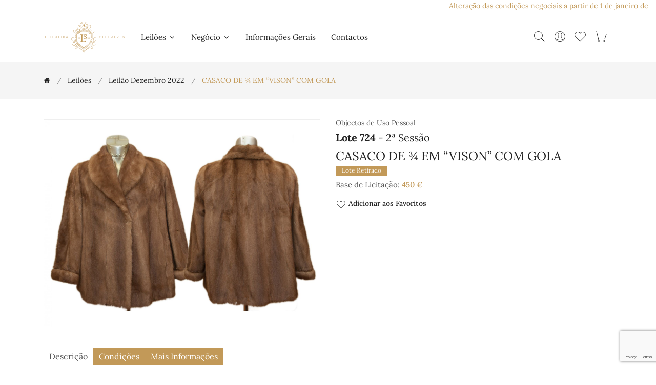

--- FILE ---
content_type: text/html; charset=UTF-8
request_url: https://serralvesantiguidades.com/lote/casaco-de-em-vison-com-gola-28045
body_size: 89413
content:
<!doctype html>
<html class="no-js" lang="pt">

    <head>
        <meta charset="utf-8">
        <meta http-equiv="x-ua-compatible" content="ie=edge">
        <meta name="viewport" content="width=device-width, initial-scale=1, shrink-to-fit=no">

        <title>CASACO DE ¾ EM “VISON” COM GOLA - Leiloeira Serralves</title>
        <meta name="author" content="Leiloeira Serralves"/>
        <meta name="copyright" content="Leiloeira Serralves 2026"/>
        <meta name="description" content="Lote 724: CASACO DE ¾ EM “VISON” COM GOLA"/>
        <meta name="keywords" content="Leiloeira Serralves"/>

        <!-- Favicon -->
        <link rel="apple-touch-icon" sizes="180x180" href="/serralves/assets/img/apple-touch-icon.png">
        <link rel="icon" type="image/png" sizes="32x32" href="/serralves/assets/img/favicon-32x32.png">
        <link rel="icon" type="image/png" sizes="16x16" href="/serralves/assets/img/favicon-16x16.png">

        <!-- CSS ============================================ -->
        <!-- Bootstrap CSS -->
        <link rel="stylesheet" href="/serralves/assets/css/vendor/bootstrap.min.css">
        <!-- Pe-icon-7-stroke CSS -->
        <link rel="stylesheet" href="/serralves/assets/css/vendor/pe-icon-7-stroke.css">
        <!-- Font-awesome CSS -->
        <link rel="stylesheet" href="/serralves/assets/css/vendor/font-awesome.min.css">
        <!-- Slick slider css -->
        <link rel="stylesheet" href="/serralves/assets/css/plugins/slick.min.css">
        <!-- animate css -->
        <link rel="stylesheet" href="/serralves/assets/css/plugins/animate.css">
        <!-- jquery UI css -->
        <link rel="stylesheet" href="/serralves/assets/css/plugins/jqueryui.min.css">
        <!-- ColorBox css -->
        <link rel="stylesheet" href="/serralves/assets/css/vendor/colorbox.css">
        <!-- main style css -->
        <link rel="stylesheet" href="/serralves/assets/css/style.css">
        <!-- Specific page CSS -->
        <style>
        </style>
        <!-- Global site tag (gtag.js) - Google Analytics -->
        <script async src="https://www.googletagmanager.com/gtag/js?id=G-P1FTF8KZYE"></script>
        <script>
            window.dataLayer = window.dataLayer || [];
            function gtag() {
                dataLayer.push(arguments);
            }
            gtag('js', new Date());

            gtag('config', 'G-P1FTF8KZYE');
        </script>
    </head>

    <body>
        <div class="container-fluid">
    <div class="row">
        <div class="col-md-12">
            <div class="d-flex justify-content-between align-items-center breaking-news bg-white">
                <marquee class="news-scroll" behavior="scroll" direction="left" onmouseover="this.stop();" onmouseout="this.start();">
                    <a href="https://serralvesantiguidades.com/pages/condicoes-negociais" target="_blank">Alteração das condições negociais a partir de 1 de janeiro de 2026: comissão de venda de 17%, acrescido de IVA à taxa legal em vigor</a>
                </marquee>
            </div>
        </div>
    </div>
</div>
        <!-- Start Header Area -->
<header class="header-area">
    <!-- main header start -->
    <div class="main-header d-none d-lg-block">
        <!-- header middle area start -->
        <div class="header-main-area sticky">
            <div class="container">
                <div class="row align-items-center position-relative">

                    <!-- start logo area -->
                    <div class="col-lg-2">
                        <div class="logo">
                            <a href="/">
                                <img src="/serralves/assets/img/logo/logo.svg" alt="Leiloeira Serralves">
                            </a>
                        </div>
                    </div>
                    <!-- start logo area -->

                    <!-- main menu area start -->
                    <div class="col-lg-6 position-static">
                        <div class="main-menu-area">
                            <div class="main-menu">
                                <!-- main menu navbar start -->
                                <nav class="desktop-menu">
                                    <ul>
                                        <li class="menu-item-has-children"><a href="#">Leilões <i class="fa fa-angle-down"></i></a><ul class="dropdown"><li class=""><a href="/leiloes">A Decorrer</a></li><li class=""><a href="/leiloes/realizados">Já Realizados</a></li></ul></li><li class="menu-item-has-children"><a href="#">Negócio <i class="fa fa-angle-down"></i></a><ul class="dropdown"><li class=""><a href="/pages/condicoes-negociais" >Condições Negociais</a></li><li class=""><a href="/pages/como-vender" >Como Vender</a></li><li class=""><a href="/pages/durante-o-leilao" >Durante o Leilão</a></li><li class=""><a href="/pages/concluido-o-leilao" >Concluído o Leilão</a></li><li class=""><a href="/pages/centros-de-arbitragem" >Centros de Arbitragem</a></li></ul></li><li class=""><a href="/pages/informacoes-gerais" >Informações Gerais</a></li><li class=""><a href="/contactos">Contactos</a></li>                                    </ul>
                                </nav>
                                <!-- main menu navbar end -->
                            </div>
                        </div>
                    </div>
                    <!-- main menu area end -->

                    <!-- mini cart area start -->
                    <div class="col-lg-4">
                        <div class="header-right d-flex align-items-center justify-content-end">
                            <div class="header-configure-area">
                                <ul class="nav justify-content-end">
                                    <li class="header-search-container mr-0">
                                        <button class="search-trigger d-block"><i class="pe-7s-search"></i></button>
                                        <form action="/leiloes/leilao-vinhos-fevereiro-2026" class="header-search-box d-none animated jackInTheBox" id="search_formIndexForm" method="post" accept-charset="utf-8"><div style="display:none;"><input type="hidden" name="_method" value="POST"/></div><input name="data[Lot][search_text]" class="header-search-field" placeholder="Pesquisar..." type="text" id="LotSearchText"/>                                        <button class="header-search-btn"><i class="pe-7s-search"></i></button>
                                        </form>                                    </li>
                                    <li class="user-hover">
                                        <a href="/users/dashboard"><i class="pe-7s-user"></i></a>                                        <ul class="dropdown-list">
                                                                                            <li><a href="/users/register">Criar Conta</a></li>
                                                <li><a href="/users/login">Entrar</a></li>
                                                                                    </ul>
                                    </li>
                                    <li>
                                        <a id="user-favorite-count" href="/users/favorites" data-toggle="tooltip" title="Lotes Favoritos">
                                            <i class="pe-7s-like"></i>
                                                                                    </a>
                                    </li>
                                    <li>
                                        <a id="user-cart-count" href="#" class="minicart-btn" data-toggle="tooltip" title="Ordens de Compra no Carrinho">
                                            <i class="pe-7s-cart"></i>
                                                                                    </a>
                                    </li>
                                </ul>
                            </div>
                        </div>
                    </div>
                    <!-- mini cart area end -->

                </div>
            </div>
        </div>
        <!-- header middle area end -->
    </div>
    <!-- main header start -->

    <!-- mobile header start -->
    <!-- mobile header start -->
    <div class="mobile-header d-lg-none d-md-block sticky">
        <!--mobile header top start -->
        <div class="container-fluid">
            <div class="row align-items-center">
                <div class="col-12">
                    <div class="mobile-main-header">
                        <div class="mobile-logo">
                            <a href="/">
                                <img src="/serralves/assets/img/logo/logo.svg" alt="Leiloeira Serralves">
                            </a>
                        </div>
                        <div class="mobile-menu-toggler">
                            <div class="mini-cart-wrap">
                                <a id="user-cart-count-mobile" href="/orders/cart" >
                                            <i class="pe-7s-cart"></i>
                                                                                    </a>
                            </div>
                            <button class="mobile-menu-btn">
                                <span></span>
                                <span></span>
                                <span></span>
                            </button>
                        </div>
                    </div>
                </div>
            </div>
        </div>
        <!-- mobile header top start -->
    </div>
    <!-- mobile header end -->
    <!-- mobile header end -->

    <!-- offcanvas mobile menu start -->
    <!-- off-canvas menu start -->
    <aside class="off-canvas-wrapper">
        <div class="off-canvas-overlay"></div>
        <div class="off-canvas-inner-content">
            <div class="btn-close-off-canvas">
                <i class="pe-7s-close"></i>
            </div>

            <div class="off-canvas-inner">
                <!-- search box start -->
                <div class="search-box-offcanvas">
                    <form action="/leiloes/leilao-vinhos-fevereiro-2026" id="search_formIndexForm" method="post" accept-charset="utf-8"><div style="display:none;"><input type="hidden" name="_method" value="POST"/></div><input name="data[Lot][search_text]" placeholder="Pesquisar..." type="text" id="LotSearchText"/>                    <button class="search-btn"><i class="pe-7s-search"></i></button>
                    </form>                </div>
                <!-- search box end -->

                <!-- mobile menu start -->
                <div class="mobile-navigation">

                    <!-- mobile menu navigation start -->
                    <nav>
                        <ul class="mobile-menu">
                            <li class="menu-item-has-children"><a href="#">Leilões <i class="fa fa-angle-down"></i></a><ul class="dropdown"><li class=""><a href="/leiloes">A Decorrer</a></li><li class=""><a href="/leiloes/realizados">Já Realizados</a></li></ul></li><li class="menu-item-has-children"><a href="#">Negócio <i class="fa fa-angle-down"></i></a><ul class="dropdown"><li class=""><a href="/pages/condicoes-negociais" >Condições Negociais</a></li><li class=""><a href="/pages/como-vender" >Como Vender</a></li><li class=""><a href="/pages/durante-o-leilao" >Durante o Leilão</a></li><li class=""><a href="/pages/concluido-o-leilao" >Concluído o Leilão</a></li><li class=""><a href="/pages/centros-de-arbitragem" >Centros de Arbitragem</a></li></ul></li><li class=""><a href="/pages/informacoes-gerais" >Informações Gerais</a></li><li class=""><a href="/contactos">Contactos</a></li>                        </ul>
                    </nav>
                    <!-- mobile menu navigation end -->
                </div>
                <!-- mobile menu end -->

                <div class="mobile-settings">
                    <ul class="nav">
                        <li>
                            <div class="dropdown mobile-top-dropdown">
                                <a href="#" class="dropdown-toggle" id="myaccount" data-toggle="dropdown"
                                   aria-haspopup="true" aria-expanded="false">
                                    Conta Pessoal                                    <i class="fa fa-angle-down"></i>
                                </a>
                                <div class="dropdown-menu" aria-labelledby="myaccount">
                                                                            <a href="/users/register" class="dropdown-item">Criar Conta</a>                                        <a href="/users/login" class="dropdown-item">Entrar</a>                                                                    </div>
                            </div>
                        </li>
                    </ul>
                </div>

                <!-- offcanvas widget area start -->
                <div class="offcanvas-widget-area">

                    <div class="off-canvas-social-widget">
                        <a href="tel:226 182 469"><i class="fa fa-phone"></i></a>
                        <a href="mailto:serralvesantiguidades@gmail.com"><i class="fa fa-envelope-o"></i></a>
                        <a href="https://www.facebook.com/Leiloeira-Serralves-151218652290512" target="_blank"><i class="fa fa-facebook"></i></a>
                        <a href="https://www.instagram.com/leiloeira_serralves/" target="_blank"><i class="fa fa-instagram"></i></a>

                    </div>
                </div>
                <!-- offcanvas widget area end -->
            </div>
        </div>
    </aside>
    <!-- off-canvas menu end -->
    <!-- offcanvas mobile menu end -->
</header>
<!-- end Header Area -->
        <main>
            <!-- breadcrumb area start -->
<div class="breadcrumb-area">
    <div class="container">
        <div class="row">
            <div class="col-12">
                <div class="breadcrumb-wrap">
                    <nav aria-label="breadcrumb">
                        <ul container="ul" li_class="breadcrumb-item" class="breadcrumb"><li class="first breadcrumb-item"><a href="/"><a href="/"><i class="fa fa-home"></i></a></a></li><li class=" breadcrumb-item"><a href="/leiloes">Leilões</a></li><li class=" breadcrumb-item"><a href="/leiloes/leilao-dezembro-2022">Leilão Dezembro 2022</a></li><li class="active breadcrumb-item">CASACO DE ¾ EM “VISON” COM GOLA</li></ul>                    </nav>
                </div>
            </div>
        </div>
    </div>
</div>
<!-- breadcrumb area end -->

<div class="shop-main-wrapper section-padding pb-0">
    <div class="container">
        <div class="row">
            <!-- product details wrapper start -->
            <div class="col-lg-12 order-1 order-lg-2">
                <!-- product details inner end -->
                <div class="product-details-inner">
                    <div class="row">
                        <div class="col-lg-6">
                            <div class="product-large-slider">
                                                                        <div class="pro-large-img img-zoom-disabled">
                                            <a href="/files/41281/1730.jpg" class="img-fluid colorbox"><img src="/files/41281/1730.jpg" alt="CASACO DE ¾ EM “VISON” COM GOLA"/></a>                                        </div>
                                                                    </div>
                                                    </div>
                        <div class="col-lg-6">
                            <div class="product-details-des">
                                <div class="manufacturer-name">
                                    Objectos de Uso Pessoal                                </div>
                                <h4 class="product-name"><strong>Lote 724</strong> - 2ª Sessão</h4>                                <h3 class="product-name">CASACO DE ¾ EM “VISON” COM GOLA</h3>
                                                                    <div class="product-tag new">
                                        <span>Lote Retirado</span>
                                    </div>
                                                                
                                <div class="price-box mb-2">
                                                                        Base de Licitação: <span class="price-regular"><a href="#" data-lot_id="28045" class="ShowPriceButton">450&nbsp;&euro;</a></span>                                                                    </div>


                                                                <div class="useful-links">
                                                                        <a href="#" data-toggle="tooltip" data-lot_id="28045" title="Adicionar aos Favoritos" class="addfavoritebutton"><i class="pe-7s-like"></i>Adicionar aos Favoritos</a>
                                </div>
                            </div>
                        </div>
                    </div>
                </div>
                <!-- product details inner end -->

                <!-- product details reviews start -->
                <div class="product-details-reviews section-padding pb-0">
                    <div class="row">
                        <div class="col-lg-12">
                            <div class="product-review-info">
                                <ul class="nav review-tab">
                                    <li>
                                        <a class="active" data-toggle="tab" href="#tab_one">descrição</a>
                                    </li>
                                    <li>
                                        <a data-toggle="tab" href="#tab_two">Condições</a>
                                    </li>
                                    <li>
                                        <a id="show_info_form" data-toggle="tab" href="#tab_three">Mais Informações</a>
                                    </li>
                                </ul>
                                <div class="tab-content reviews-tab">
                                    <div class="tab-pane fade show active" id="tab_one">
                                        <div class="tab-one">
                                            <p>Em pele de vison em tons de castanho-claro, comercializado pele célebre casa de peles “<b>Beigel</b>”. Interior com forro em tons de castanho com inscrições “<b>Beigel</b>” e monograma bordado. Sinais de uso e em óptimo bom estado de conservação.</p>

<p>Alt: 83 cm</p>
                                        </div>
                                    </div>
                                    <div class="tab-pane fade" id="tab_two">
                                        <p>A Sociedade Comercial &ldquo;Leiloeira Serralves, Lda&quot;, sujeita a sua actividade de leiloeira &agrave;s condi&ccedil;&otilde;es negociais constantes do articulado seguinte, e ainda a quaisquer outras expressas em local pr&oacute;prio. A refer&ecirc;ncia, em ep&iacute;grafes, a condi&ccedil;&otilde;es negociais para com os compradores e para com os vendedores tem por mera finalidade simplificar e facilitar a consulta do articulado, que constitui um todo e como tal dever&aacute; sempre ser entendido.</p>

<p><strong>A - CONDI&Ccedil;&Otilde;ES PREDOMINANTEMENTE RELATIVAS AOS COMPRADORES</strong></p>

<p><strong>A.1. Registo</strong></p>

<p><strong>ART. 1&ordm;</strong>&nbsp;- Para poder licitar, um potencial comprador dever&aacute; ser maior, registar-se antecipadamente e possuir um n&uacute;mero de licita&ccedil;&atilde;o, devendo constar obrigatoriamente do registo o nome, a morada, o n&uacute;mero do telefone, o n&uacute;mero de contribuinte e a assinatura do potencial comprador ou seu representante com poderes para o acto, declarando conhecer e aceitar as presentes Condi&ccedil;&otilde;es Negociais.<br />
<strong>ART. 2&ordm;</strong>&nbsp;- A &quot;Leiloeira Serralves, Lda&quot; reserva-se o direito de, no acto de registo ou em momento posterior, solicitar a apresenta&ccedil;&atilde;o do original de um documento de identifica&ccedil;&atilde;o v&aacute;lido e em vigor ao potencial comprador.<br />
<strong>ART. 3&ordm;</strong>&nbsp;- A &quot;Leiloeira Serralves, Lda&quot; reserva-se igualmente o direito de, no acto de registo ou em momento posterior, solicitar a qualquer potencial comprador a apresenta&ccedil;&atilde;o de uma garantia, que a &quot;Leiloeira Serralves, Lda&quot;, de acordo com a sua pol&iacute;tica comercial e de cr&eacute;dito e de acordo com o hist&oacute;rico do potencial comprador, considere razo&aacute;vel, tanto quanto &agrave; forma como quanto ao montante.<br />
<strong>ART. 4&ordm;</strong>&nbsp;- A &quot;Leiloeira Serralves, Lda&quot; reserva-se ainda o direito de recusar o registo ou ignorar um qualquer lance a quem n&atilde;o tiver pontualmente cumprido obriga&ccedil;&otilde;es, designadamente de pagamento e levantamento de um ou mais bens, em leil&otilde;es anteriores.<br />
<strong>ART. 5&ordm;</strong>&nbsp;- A &quot;Leiloeira Serralves, Lda&quot; considera que quem solicita o seu registo como potencial comprador actua por si, s&oacute; podendo actuar em representa&ccedil;&atilde;o de outrem mediante a entrega de procura&ccedil;&atilde;o juridicamente v&aacute;lida para o efeito, at&eacute; dois (2) dias &uacute;teis antes da venda do bem. No caso de, a final, a procura&ccedil;&atilde;o ser validamente contestada pelo suposto representado, ser&aacute; considerado comprador o suposto representante e licitante.</p>

<p><strong>A.2. Licita&ccedil;&atilde;o e compra</strong></p>

<p><strong>ART. 6&ordm;</strong>&nbsp;- Sempre que um potencial comprador pretenda certificar-se da efectiva licita&ccedil;&atilde;o de determinado ou de determinados bens, dever&aacute; comparecer e licitar pessoalmente no respectivo leil&atilde;o, considerando a &quot;Leiloeira Serralves, Lda&quot; que a presen&ccedil;a do potencial comprador &eacute;, em qualquer caso, a forma mais adequada de salvaguardar os seus interesses.<br />
<strong>a)</strong>&nbsp;sem preju&iacute;zo do disposto nos artigos anteriores, a &quot;Leiloeira Serralves, Lda&quot; poder&aacute; todavia licitar em nome e por conta dos potenciais compradores que expressamente o solicitem, atrav&eacute;s de impresso pr&oacute;prio e nos termos das condi&ccedil;&otilde;es dele constantes, desde que o mesmo seja recebido tr&ecirc;s horas antes do in&iacute;cio da respectiva sess&atilde;o;<br />
<strong>b)</strong>&nbsp;mediante solicita&ccedil;&atilde;o dos potenciais compradores, recebida com a anteced&ecirc;ncia m&iacute;nima de tr&ecirc;s horas em rela&ccedil;&atilde;o ao in&iacute;cio da respectiva sess&atilde;o, a &quot;Leiloeira Serralves, Lda&quot; disponibiliza-se igualmente para efectuar as dilig&ecirc;ncias razo&aacute;veis para os contactar telefonicamente, por forma a permitir a sua participa&ccedil;&atilde;o, por essa via, na licita&ccedil;&atilde;o de um ou mais bens previamente determinados;<br />
<strong>c)</strong>&nbsp;o servi&ccedil;o de execu&ccedil;&atilde;o de ordens de compra e o servi&ccedil;o de licita&ccedil;&atilde;o por telefone, referidos nas al&iacute;neas anteriores, s&atilde;o prestados a t&iacute;tulo de cortesia aos potenciais compradores que n&atilde;o possam estar presentes e t&ecirc;m car&aacute;cter confidencial e gratuito; a &quot;Leiloeira Serralves, Lda&quot; efectuar&aacute; todas as dilig&ecirc;ncias razo&aacute;veis ao seu alcance para a sua correcta e pontual execu&ccedil;&atilde;o; todavia, nem a &quot;Leiloeira Serralves, Lda&quot; nem os seus representantes, trabalhadores ou colaboradores poder&atilde;o, em caso algum, ser responsabilizados por qualquer erro ou omiss&atilde;o, ainda que culposos, que eventualmente possa ocorrer na sua execu&ccedil;&atilde;o.<br />
<strong>ART. 7&ordm;</strong>&nbsp;- Cabe ao pregoeiro decidir, com total poder discricion&aacute;rio, o montante em que os lances evoluem na licita&ccedil;&atilde;o de cada bem.<br />
<strong>ART. 8&ordm;</strong>&nbsp;- A &quot;Leiloeira Serralves, Lda&quot; considera comprador aquele que, por si ou representado por terceiro com poderes para o acto, licitar e arrematar o bem pelo valor mais alto, cabendo ao pregoeiro decidir, com total poder discricion&aacute;rio, qualquer d&uacute;vida que ocorra, incluindo retirar qualquer bem do leil&atilde;o ou voltar a p&ocirc;r o bem em venda no valor em que se suscitou a d&uacute;vida.<br />
<strong>ART. 9&ordm;</strong>&nbsp;- A &quot;Leiloeira Serralves, Lda&quot; n&atilde;o actua, em circunst&acirc;ncia alguma, em seu pr&oacute;prio nome como compradora dos bens que coloca em leil&atilde;o.</p>

<p><strong>A.3. Pagamento e levantamento</strong></p>

<p><strong>ART. 10&ordm;</strong>&nbsp;- O comprador obriga-se a pagar &agrave; &quot;Leiloeira Serralves, Lda&quot; a quantia total devida pela venda do bem, ou seja, o montante da arremata&ccedil;&atilde;o acrescido de uma comiss&atilde;o de 17,00%, e sobre a mesma comiss&atilde;o 23% de Imposto de Valor Acrescentado o que perfaz um total de 20,91%, de acordo com o Regime Especial de Vendas de Bens em Leil&atilde;o.<br />
<strong>ART.11&ordm;</strong>&nbsp;- O comprador obriga-se a proceder ao pagamento referido no artigo anterior e a levantar o bem durante os dois (2) dias &uacute;teis seguintes &agrave; data da respectiva compra, podendo ser exigido, no momento da arremata&ccedil;&atilde;o, um sinal de 30% do valor da mesma que n&atilde;o esteja coberto por garantia. Decorrido o referido prazo de dois (2) dias &uacute;teis, a &quot;Leiloeira Serralves, Lda&quot; reserva-se o direito de cobrar juros &agrave; taxa legal para as opera&ccedil;&otilde;es comerciais.<br />
<strong>ART. 12&ordm;</strong>&nbsp;- A titularidade sobre o bem s&oacute; se transfere para o comprador depois de paga &agrave; &quot;Leiloeira Serralves, Lda&quot; a quantia total da venda em numer&aacute;rio, cheque visado. No caso de o pagamento se efectuar atrav&eacute;s de cheque n&atilde;o visado, s&oacute; se considera paga a quantia total da venda depois de boa cobran&ccedil;a, independentemente do bem poder estar j&aacute; na posse do comprador. At&eacute; &agrave; transfer&ecirc;ncia de titularidade, nos termos previstos no par&aacute;grafo anterior, o bem permanece propriedade do vendedor.<br />
<strong>ART. 13&ordm;</strong>&nbsp;- O levantamento de qualquer bem s&oacute; ser&aacute; autorizado depois de paga a quantia total da venda.<br />
<strong>ART. 14&ordm;</strong>&nbsp;- O levantamento e transporte de um bem &eacute; da inteira responsabilidade do comprador, considerando-se que qualquer ajuda prestada pela &quot;Leiloeira Serralves, Lda&quot; seus representantes, trabalhadores ou colaboradores o &eacute; a t&iacute;tulo de cortesia, n&atilde;o podendo decorrer qualquer tipo de responsabilidade pelo facto. A eventual indica&ccedil;&atilde;o de empresa ou pessoa para o fazerem exclui, igualmente, qualquer responsabilidade da &quot;Leiloeira Serralves, Lda&quot;, seus representantes, trabalhadores ou colaboradores.<br />
<strong>ART. 15&ordm;</strong>&nbsp;- Levantado o bem, ou decorrido o prazo de dois (2) dias &uacute;teis contados da data da respectiva compra sem que o bem seja levantado pelo comprador, ficar&aacute; este respons&aacute;vel pela perda ou dano, incluindo furto ou roubo, que possa ocorrer no bem. O comprador fica igualmente respons&aacute;vel por todas as despesas de remo&ccedil;&atilde;o, armazenamento e/ou seguro do bem a que haja lugar.<br />
<strong>ART. 16&ordm;</strong>&nbsp;- Qualquer perda ou dano, incluindo furto ou roubo, tendo por objecto algum bem arrematado e n&atilde;o levantado, que ocorra no prazo de dois (2) dias &uacute;teis a que se refere o artigo 11&ordm;, apenas confere ao comprador o direito a receber quantia igual &agrave; paga at&eacute; esse momento pelo bem, n&atilde;o tendo direito a qualquer compensa&ccedil;&atilde;o, indemniza&ccedil;&atilde;o ou juros.<br />
<strong>ART. 17&ordm;</strong>&nbsp;- Caso o comprador n&atilde;o proceda ao pagamento da quantia total da venda no prazo de dez (10) dias contados da data da arremata&ccedil;&atilde;o do bem, a &quot;Leiloeira Serralves, Lda&quot; poder&aacute;, a todo o tempo, por si e em representa&ccedil;&atilde;o do vendedor, e sem que o comprador possa exigir quaisquer compensa&ccedil;&otilde;es ou indemniza&ccedil;&otilde;es por tal facto:<br />
<strong>a)</strong>&nbsp;intentar ac&ccedil;&atilde;o judicial de cobran&ccedil;a da quantia total da venda;<br />
<strong>b)</strong>&nbsp;notificar o comprador da anula&ccedil;&atilde;o da venda, sem preju&iacute;zo do direito da &quot;Leiloeira Serralves, Lda&quot; de receber a comiss&atilde;o devida pelo comprador e da consequente possibilidade de ser intentada ac&ccedil;&atilde;o judicial para cobran&ccedil;a desta.<br />
As alternativas que antecedem dever&atilde;o ser entendidas sem preju&iacute;zo de quaisquer outros direitos de que a &quot;Leiloeira Serralves, Lda&quot; possa ser titular, incluindo o direito de reclamar o pagamento de juros e das despesas de remo&ccedil;&atilde;o, armazenamento e/ou seguro do bem a que haja lugar. De igual forma, o facto de a &quot;Leiloeira Serralves, Lda&quot; optar inicialmente pela hip&oacute;tese prevista em a) dever&aacute; ser entendido sem preju&iacute;zo do direito de, a todo o tempo, p&ocirc;r termo a tal ac&ccedil;&atilde;o e anular a venda nos termos previstos em b).<br />
<strong>ART. 18&ordm;</strong>&nbsp;- O comprador autoriza expressamente a &quot;Leiloeira Serralves, Lda&quot; a fotografar, publicar, publicitar e utilizar, sob qualquer forma e a todo o tempo, para fins comerciais, culturais, acad&eacute;micos ou outros, relacionados ou n&atilde;o com a realiza&ccedil;&atilde;o do leil&atilde;o, a imagem e a descri&ccedil;&atilde;o de todos os bens que atrav&eacute;s dela tenham sido adquiridos.</p>

<p><strong>A.4. Responsabilidade da &quot;Leiloeira Serralves, Lda&quot;</strong></p>

<p><strong>ART. 19&ordm;</strong>&nbsp;- A &quot;Leiloeira Serralves, Lda&quot; responsabiliza-se pela exactid&atilde;o das descri&ccedil;&otilde;es (entende-se como tal as refer&ecirc;ncias &agrave; &eacute;poca, ao estilo, ao autor, aos materiais e ao estado de conserva&ccedil;&atilde;o) dos bens efectuadas nos seus cat&aacute;logos, sem preju&iacute;zo de as poder corrigir p&uacute;blica e verbalmente at&eacute; ao momento da venda.<br />
<strong>ART. 20&ordm;</strong>&nbsp;- Todos os bens s&atilde;o vendidos no estado de conserva&ccedil;&atilde;o em que se encontram, cabendo aos potenciais compradores confirmar pessoalmente, atrav&eacute;s do pr&eacute;vio exame do bem, a exactid&atilde;o da descri&ccedil;&atilde;o constante do cat&aacute;logo, designadamente no que diz respeito a eventuais restauros, faltas ou defeitos que ali se mencionem.<br />
<strong>a)</strong>&nbsp;no caso de bens cuja constitui&ccedil;&atilde;o inclua mecanismos, tais como rel&oacute;gios ou caixas de m&uacute;sica, sempre que a descri&ccedil;&atilde;o do bem no cat&aacute;logo n&atilde;o refira expressamente a eventual &quot;necessidade de conserto do mecanismo&quot; ou express&atilde;o equivalente, deve entender-se que o mecanismo do bem se encontra em funcionamento;<br />
<strong>b)</strong>&nbsp;nos casos previstos na al&iacute;nea anterior, a responsabilidade da &quot;Leiloeira Serralves, Lda&quot; restringe-se ao mero funcionamento do mecanismo, e n&atilde;o ao seu perfeito funcionamento, e cessa, em qualquer caso, no momento do levantamento do bem pelo comprador.<br />
<strong>ART. 21&ordm;</strong>&nbsp;- Verificando-se a exist&ecirc;ncia de discrep&acirc;ncia relevante (i.e., que implique significativa altera&ccedil;&atilde;o do valor do bem) entre a descri&ccedil;&atilde;o e a realidade do bem no momento da arremata&ccedil;&atilde;o, pode o comprador, e s&oacute; este, durante o prazo de seis meses contado da data da arremata&ccedil;&atilde;o, solicitar a devolu&ccedil;&atilde;o da quantia total da venda mediante a restitui&ccedil;&atilde;o do bem, no estado de conserva&ccedil;&atilde;o em que se encontrava no momento da arremata&ccedil;&atilde;o, n&atilde;o tendo, no entanto, direito a qualquer compensa&ccedil;&atilde;o, indemniza&ccedil;&atilde;o ou juros.<br />
<strong>ART. 22&ordm;</strong>&nbsp;- Incumbe ao comprador a demonstra&ccedil;&atilde;o da exist&ecirc;ncia de discrep&acirc;ncia relevante entre a descri&ccedil;&atilde;o e a realidade do bem, nos termos e para os efeitos dos artigos anteriores.<br />
<strong>ART. 23&ordm;</strong>&nbsp;- A &quot;Leiloeira Serralves, Lda&quot; poder&aacute; exigir ao comprador reclamante a apresenta&ccedil;&atilde;o de uma exposi&ccedil;&atilde;o escrita acompanhada por peritagem subscrita por perito reconhecido no mercado nacional ou internacional, sem preju&iacute;zo do direito que lhe assiste, em qualquer caso, e a todo o tempo, de contrapor &agrave; peritagem apresentada outra de valor equivalente.<br />
<strong>ART. 24&ordm;</strong>&nbsp;- As fotografias ou representa&ccedil;&otilde;es do bem no cat&aacute;logo destinam-se, exclusivamente, &agrave; identifica&ccedil;&atilde;o do bem sujeito a venda.<br />
<strong>ART. 25&ordm;</strong>&nbsp;- A &quot;Leiloeira Serralves, Lda&quot; n&atilde;o &eacute; respons&aacute;vel perante comprador de bem que, por facto imput&aacute;vel ao vendedor ou a terceiro, venha a ser objecto de reclama&ccedil;&otilde;es ou reivindica&ccedil;&otilde;es de terceiros e/ou apreendido, a t&iacute;tulo provis&oacute;rio ou definitivo, pelas autoridades competentes, independentemente da data em que haja sido determinada ou efectivada a respectiva reclama&ccedil;&atilde;o, reivindica&ccedil;&atilde;o ou apreens&atilde;o, e da natureza ou montante de quaisquer preju&iacute;zos, perdas ou danos que para o comprador possam decorrer desse facto, os quais dever&atilde;o ser reclamados pelo comprador directamente ao vendedor ou terceiro causador.<br />
<strong>ART. 26&ordm;</strong>&nbsp;- A &quot;Leiloeira Serralves, Lda&quot; n&atilde;o &eacute; igualmente respons&aacute;vel perante o comprador de bem que venha a ser impedido de sair do pa&iacute;s, designadamente ao abrigo da legisla&ccedil;&atilde;o de protec&ccedil;&atilde;o do patrim&oacute;nio cultural, independentemente da data em que haja sido efectivada a respectiva inventaria&ccedil;&atilde;o, arrolamento ou classifica&ccedil;&atilde;o, e da natureza ou montante de quaisquer preju&iacute;zos, perdas ou danos que para o comprador possam decorrer desse impedimento, os quais dever&atilde;o ser reclamados pelo comprador directamente ao vendedor ou terceiro causador.<br />
<strong>ART. 27&ordm;</strong>&nbsp;- Excepto em caso de dolo, a eventual responsabilidade da &quot;Leiloeira Serralves, Lda&quot; perante o comprador fica, em qualquer caso, limitada ao montante efectivamente pago por este pela aquisi&ccedil;&atilde;o do bem.</p>

<p><strong>B - CONDI&Ccedil;&Otilde;ES PREDOMINANTEMENTE RELATIVAS AOS VENDEDORES</strong></p>

<p><strong>B.1. Contrato</strong></p>

<p><strong>ART. 28&ordm;</strong>&nbsp;- A &quot;Leiloeira Serralves, Lda&quot; n&atilde;o &eacute; propriet&aacute;ria de nenhum dos bens que coloca em leil&atilde;o, nem em circunst&acirc;ncia alguma actua em seu pr&oacute;prio nome como vendedora dos mesmos.<br />
<strong>ART. 29&ordm;</strong>&nbsp;- O vendedor de um bem e a &quot;Leiloeira Serralves, Lda&quot; est&atilde;o vinculados entre si a partir do momento em que seja assinado por ambas as partes o respectivo contrato de presta&ccedil;&atilde;o de servi&ccedil;os, adiante designado por &ldquo;Contrato&rdquo;.<br />
<strong>ART. 30&ordm;</strong>&nbsp;- Do Contrato dever&atilde;o constar obrigatoriamente:<br />
<strong>a)</strong>&nbsp;a identifica&ccedil;&atilde;o completa do vendedor e, se for o caso, do seu representante;<br />
<strong>b)</strong>&nbsp;a identifica&ccedil;&atilde;o e a descri&ccedil;&atilde;o, ainda que sum&aacute;ria, do bem;<br />
<strong>c)</strong>&nbsp;o pre&ccedil;o m&iacute;nimo de venda do bem acordado pelas partes;<br />
<strong>d)</strong>&nbsp;a comiss&atilde;o devida pelo vendedor &agrave; &quot;Leiloeira Serralves, Lda&quot;;<br />
<strong>e)</strong>&nbsp;as taxas devidas relativas ao seguro e &agrave; inventaria&ccedil;&atilde;o do bem;<br />
<strong>f)</strong>&nbsp;quaisquer outras taxas acordadas pelas partes, nomeadamente as relativas a transportes, fotografias, etc.;<br />
<strong>g)</strong>&nbsp;a assinatura do vendedor ou seu representante com poderes para o acto, declarando conhecer e aceitar as presentes Condi&ccedil;&otilde;es Negociais e as condi&ccedil;&otilde;es particulares a que haja lugar.<br />
<strong>ART. 31&ordm;</strong>&nbsp;- Ao celebrar o Contrato, o vendedor:<br />
<strong>a)</strong>&nbsp;garante ser propriet&aacute;rio e leg&iacute;timo possuidor do bem, tendo em qualquer caso o expresso dever de informar sobre a eventual inventaria&ccedil;&atilde;o ou arrolamento do bem pelas entidades oficiais;<br />
<strong>b)</strong>&nbsp;garante n&atilde;o ter ocultado &agrave; &quot;Leiloeira Serralves, Lda&quot; quaisquer elementos ou informa&ccedil;&otilde;es que, se tivessem sido por esta conhecidos, fossem suscept&iacute;veis de modificar a vontade desta em contratar ou de alterar a descri&ccedil;&atilde;o do bem e/ou o valor que lhe &eacute; atribu&iacute;do;<br />
<strong>c)</strong>&nbsp;obriga-se a entregar o bem ou a mant&ecirc;-lo &agrave; disposi&ccedil;&atilde;o da &quot;Leiloeira Serralves, Lda&quot; e do comprador, logo e sempre que tal lhe seja solicitado.<br />
<strong>ART. 32&ordm;</strong>&nbsp;- No caso de o vendedor ser representado por um terceiro, o disposto no artigo anterior aplica-se a este &uacute;ltimo, com as devidas adapta&ccedil;&otilde;es, mais se obrigando o representante a apresentar &agrave; &quot;Leiloeira Serralves, Lda&quot; documentos que titulem a respectiva rela&ccedil;&atilde;o com o propriet&aacute;rio vendedor.<br />
<strong>ART. 33&ordm;</strong>&nbsp;- A &quot;Leiloeira Serralves, Lda&quot; reserva-se o direito de solicitar a apresenta&ccedil;&atilde;o de documentos comprovativos da propriedade do bem, designadamente documentos que titulem a respectiva aquisi&ccedil;&atilde;o pelo vendedor.<br />
<strong>ART. 34&ordm;</strong>&nbsp;- A &quot;Leiloeira Serralves, Lda&quot; reserva-se igualmente o direito de, a todo o tempo, efectuar ou mandar efectuar exames e/ou peritagens ao bem, de forma a confirmar ou infirmar a respectiva descri&ccedil;&atilde;o efectuada no Contrato. No caso de tais exames ou peritagens permitirem concluir que o Contrato n&atilde;o se encontra materialmente correcto, poder&aacute; a &quot;Leiloeira Serralves, Lda&quot; denunci&aacute;-lo ou resolv&ecirc;-lo e, no caso de o vendedor ter actuado com dolo ou neglig&ecirc;ncia grosseira na negocia&ccedil;&atilde;o e celebra&ccedil;&atilde;o do Contrato, dever&aacute; indemnizar a &quot;Leiloeira Serralves, Lda&quot; pelos danos e preju&iacute;zos por esta sofrida, incluindo o dano de imagem no caso de a venda do bem j&aacute; ter sido publicitada. Poder&aacute; ainda a &quot;Leiloeira Serralves, Lda&quot; denunciar ou resolver o Contrato, sem que por isso tenha o vendedor direito a qualquer indemniza&ccedil;&atilde;o, no caso de tais exames ou peritagens n&atilde;o se revelarem conclusivos mas, ainda assim, subsistirem para a &quot;Leiloeira Serralves, Lda&quot; fundadas d&uacute;vidas sobre a correc&ccedil;&atilde;o material do Contrato.<br />
<strong>ART. 35&ordm;</strong>&nbsp;- O vendedor autoriza expressamente a &quot;Leiloeira Serralves, Lda&quot; a fotografar, publicar, publicitar e utilizar, sob qualquer forma, para fins comerciais, culturais, acad&eacute;micos ou outros, a imagem e a descri&ccedil;&atilde;o de todos os bens objecto do Contrato.<br />
<strong>ART. 36&ordm;</strong>&nbsp;- O Contrato apenas pode ser alterado por m&uacute;tuo acordo, sem preju&iacute;zo de, no cat&aacute;logo onde venha a ser inclu&iacute;do o bem, a &quot;Leiloeira Serralves, Lda&quot; poder alterar a descri&ccedil;&atilde;o e aumentar o pre&ccedil;o m&iacute;nimo de venda do bem constantes do Contrato, assim como estabelecer livremente o n&uacute;mero de bens a colocar em cada lote.</p>

<p><strong>B.2. Responsabilidade</strong></p>

<p>ART. 37&ordm; - O transporte para, e o dep&oacute;sito do bem nas, instala&ccedil;&otilde;es da&quot;Leiloeira Serralves, Lda&quot;, bem como o seu posterior levantamento e transporte em caso de n&atilde;o venda, s&atilde;o da inteira responsabilidade do vendedor, considerando-se que qualquer ajuda prestada pela &quot;Leiloeira Serralves, Lda&quot;, seus representantes, trabalhadores ou colaboradores, o &eacute; a t&iacute;tulo de cortesia, n&atilde;o podendo recair qualquer tipo de responsabilidade sobre eles pelo facto. A eventual indica&ccedil;&atilde;o de empresa ou pessoa para o fazerem exclui, igualmente, qualquer responsabilidade da &quot;Leiloeira Serralves, Lda&quot;, seus representantes, trabalhadores ou colaboradores.<br />
<strong>ART. 38&ordm;</strong>&nbsp;- Quaisquer perdas ou danos, incluindo furto ou roubo, que ocorram num bem enquanto este estiver na posse do vendedor, mesmo depois de assinado o Contrato, s&atilde;o da sua inteira e exclusiva responsabilidade, encontrando-se este obrigado a indemnizar a &quot;Leiloeira Serralves, Lda&quot; e/ou o comprador por todos os danos e preju&iacute;zos sofridos.<br />
<strong>ART. 39&ordm;</strong>&nbsp;- Sem preju&iacute;zo do disposto nos artigos 15&ordm; (em que a responsabilidade j&aacute; &eacute; do comprador) e 48&ordm; (em que a responsabilidade tornou a ser do vendedor), a &quot;Leiloeira Serralves, Lda&quot; apenas se responsabiliza pelos bens que estejam depositados nas suas instala&ccedil;&otilde;es desde que o respectivo Contrato esteja devidamente assinado pelas partes ou que os bens lhe tenham sido formalmente confiados para efeitos de identifica&ccedil;&atilde;o e avalia&ccedil;&atilde;o.<br />
<strong>ART. 40&ordm;</strong>&nbsp;- A responsabilidade da &quot;Leiloeira Serralves, Lda&quot; por eventuais perdas ou danos, incluindo furto ou roubo, que possam ocorrer em bens que lhe tenham sido formalmente confiados, nos termos do n&uacute;mero anterior, est&aacute; coberta por seguro pelo valor da reserva acordada.</p>

<p><strong>B.3. Pagamento</strong></p>

<p><strong>ART. 41&ordm;</strong>&nbsp;- O vendedor autoriza expressamente a &quot;Leiloeira Serralves, Lda&quot; a deduzir do montante da arremata&ccedil;&atilde;o:<br />
<strong>a)</strong>&nbsp;a comiss&atilde;o que lhe &eacute; devida nos termos do Contrato, acrescida do IVA &agrave; taxa legal; e<br />
<strong>b)</strong>&nbsp;o valor dos servi&ccedil;os e outros pagamentos devidos nos termos do Contrato, acrescidos do IVA &agrave; taxa legal.<br />
<strong>ART. 42&ordm;</strong>&nbsp;- No caso de venda do bem, e recebido do comprador o valor total da venda, a &quot;Leiloeira Serralves, Lda&quot; obriga-se a entregar ao vendedor a quantia da venda, deduzidas as comiss&otilde;es, servi&ccedil;os e impostos devidos, trinta (30) dias ap&oacute;s a data da realiza&ccedil;&atilde;o da &uacute;ltima sess&atilde;o do respectivo leil&atilde;o, cabendo ao vendedor contactar a &quot;Leiloeira Serralves, Lda&quot; para o efeito.<br />
<strong>ART. 43&ordm;</strong>&nbsp;- No caso de o bem vendido constituir uma obra de arte original, na acep&ccedil;&atilde;o do art.&ordm; 54&ordm; do C&oacute;digo do Direito de Autor e dos Direitos Conexos (na redac&ccedil;&atilde;o que lhe foi dada pela Lei n.&ordm; 24/2006, de 30 de Junho), a quantia l&iacute;quida a receber pelo vendedor compreende o montante devido ao autor ou, se for o caso, aos herdeiros do autor, a t&iacute;tulo de direito de sequ&ecirc;ncia. O vendedor obriga-se a reter tal quantia e pag&aacute;-la ao autor ou, se for o caso, aos herdeiros do autor, a solicita&ccedil;&atilde;o destes ou de quem validamente os represente. Como excep&ccedil;&atilde;o ao disposto nos dois par&aacute;grafos anteriores, e no caso de o autor, os herdeiros do autor ou quem validamente os representar solicitar tal pagamento &agrave; &quot;Serralves Antiguidades&quot; antes de esta ter efectuado o pagamento ao vendedor, o vendedor autoriza expressamente a &quot;Leiloeira Serralves, Lda&quot; a deduzir do montante l&iacute;quido que lhe seria devido nos termos do artigo 41&ordm; a quantia pelo mesmo devida a t&iacute;tulo de direito de sequ&ecirc;ncia.<br />
<strong>ART. 44&ordm;</strong>&nbsp;- O vendedor autoriza ainda a &quot;Leiloeira Serralves, Lda&quot; a deduzir do montante l&iacute;quido que lhe seria devido nos termos do artigo 41&ordm; quaisquer quantias pelo mesmo devidas enquanto comprador de outros bens, operando, nessa medida, a compensa&ccedil;&atilde;o.<br />
<strong>ART. 45&ordm;</strong>&nbsp;- Decorrido o prazo referido no artigo 42&ordm;, se a &quot;Leiloeira Serralves, Lda&quot; n&atilde;o tiver recebido do comprador o valor total da venda, dever&aacute; informar o vendedor desse facto e de que intentou ou pretende intentar ac&ccedil;&atilde;o judicial de cobran&ccedil;a da quantia total da venda ou anular a venda, nos termos do artigo 17&ordm;. Na medida em que a reac&ccedil;&atilde;o contra o comprador care&ccedil;a da interven&ccedil;&atilde;o do vendedor, dever&aacute; este mandatar a &quot;Leiloeira Serralves, Lda&quot; para quanto se revele necess&aacute;rio ou conveniente. No caso de a &quot;Leiloeira Serralves, Lda&quot; conseguir cobrar, de forma judicial ou extra-judicial, o cr&eacute;dito sobre o comprador, entregar&aacute; o valor devido ao vendedor nos cinco (5) dias &uacute;teis subsequentes &agrave; efectiva cobran&ccedil;a.</p>

<p><strong>B.4. N&atilde;o venda de um bem</strong></p>

<p><strong>ART. 46&ordm;</strong>&nbsp;- No caso de n&atilde;o venda de um bem em leil&atilde;o, e salvo expressa indica&ccedil;&atilde;o em contr&aacute;rio por parte do vendedor, v&aacute;lida a todo o tempo, a &quot;Leiloeira Serralves, Lda&quot; reserva-se o direito de proceder &agrave; sua venda pelo pre&ccedil;o m&iacute;nimo de venda acordado, acrescido da comiss&atilde;o e imposto devidos, nos vinte (20) dias &uacute;teis seguintes &agrave; &uacute;ltima sess&atilde;o do respectivo leil&atilde;o.<br />
<strong>ART. 47&ordm;</strong>&nbsp;- Decorrido esse prazo ou outro mais extenso acordado pelas partes, e n&atilde;o se tendo efectivado a venda do bem, a &quot;Leiloeira Serralves, Lda&quot; comunicar&aacute; tal facto ao vendedor, devendo este:<br />
<strong>a)</strong>&nbsp;pagar &agrave; &quot;Leiloeira Serralves, Lda&quot; o que estiver estipulado no Contrato, n&atilde;o tendo direito a qualquer compensa&ccedil;&atilde;o ou indemniza&ccedil;&atilde;o pelo facto da n&atilde;o venda do bem;<br />
<strong>b)</strong>&nbsp;proceder ao levantamento do bem no prazo de cinco (5) dias &uacute;teis seguintes a essa comunica&ccedil;&atilde;o.<br />
<strong>ART. 48&ordm;</strong>&nbsp;- Decorrido o prazo referido na al&iacute;nea b) do artigo anterior sem que o bem tenha sido levantado pelo vendedor, ficar&aacute; este respons&aacute;vel pela perda ou dano, incluindo furto ou roubo, que possa ocorrer no bem, n&atilde;o podendo a partir dessa data nem a &quot;Leiloeira Serralves, Lda&quot;, nem os seus representantes, trabalhadores ou colaboradores ser responsabilizados por essa eventualidade. O vendedor ficar&aacute; igualmente respons&aacute;vel por todas as despesas de remo&ccedil;&atilde;o, armazenamento ou seguro do bem a que haja lugar.<br />
<strong>ART. 49&ordm;</strong>&nbsp;- Passados noventa (90) dias sobre a comunica&ccedil;&atilde;o referida no artigo 47&ordm; e n&atilde;o havendo qualquer resposta formal do vendedor, poder&aacute; a &quot;Leiloeira Serralves, Lda&quot; vender o bem em leil&atilde;o, sem sujei&ccedil;&atilde;o ao pre&ccedil;o m&iacute;nimo de venda acordado, recebendo a comiss&atilde;o e as taxas fixadas no Contrato e tendo o direito, ainda, a deduzir todas as quantias em d&iacute;vida pelo vendedor.<br />
<strong>ART. 50&ordm;</strong>&nbsp;- Para a resolu&ccedil;&atilde;o de qualquer conflito entre as partes sobre o cumprimento da rela&ccedil;&atilde;o comercial entre elas, bem como sobre a validade, efic&aacute;cia, interpreta&ccedil;&atilde;o ou integra&ccedil;&atilde;o das presentes Condi&ccedil;&otilde;es gerais ou quaisquer outros documentos contratuais, &eacute; competente o foro da comarca do Porto, com expressa ren&uacute;ncia a qualquer outro.</p>
                                    </div>
                                    <div class="tab-pane fade" id="tab_three">
                                        <form action="/lote/casaco-de-em-vison-com-gola-28045" class="" id="ContactViewForm" method="post" accept-charset="utf-8"><div style="display:none;"><input type="hidden" name="_method" value="POST"/></div>                                        <input type="hidden" name="data[Contact][recaptchaResponse]" id="ContactRecaptchaResponse"/><input type="hidden" name="data[Contact][subject]" value="Lote 724 - Pedido de Informações" id="ContactSubject"/><input type="hidden" name="data[Contact][lot_url]" value="https://serralvesantiguidades.com/lote/casaco-de-em-vison-com-gola-28045" id="ContactLotUrl"/>                                        <div class="single-input-item">
                                            <label for="ContactName">Nome</label><input name="data[Contact][name]" class="form-control" placeholder="Nome" maxlength="255" type="text" id="ContactName" required="required"/>                                        </div>
                                        <div class="row">
                                            <div class="col-6">
                                                <div class="single-input-item">
                                                    <label for="ContactEmail">Email</label><input name="data[Contact][email]" class="form-control" placeholder="Email" maxlength="255" type="email" id="ContactEmail" required="required"/>                                                </div>
                                            </div>
                                            <div class="col-6">
                                                <div class="single-input-item">
                                                    <label for="ContactPhone">Telefone</label><input name="data[Contact][phone]" class="form-control" placeholder="Telefone" maxlength="255" type="tel" id="ContactPhone"/>                                                </div>
                                            </div>
                                        </div>
                                        <div class="single-input-item">
                                            <label for="ContactMessage">Mensagem</label><textarea name="data[Contact][message]" class="form-control" placeholder="Mensagem" cols="30" rows="6" id="ContactMessage" required="required"></textarea>                                        </div>

                                        <div class="single-input-item">
                                            <div class="login-reg-form-meta">
                                                <div class="remember-meta">
                                                    <div class="custom-control custom-checkbox">
                                                        <input type="hidden" name="data[Contact][conditions]" id="ContactConditions_" value="0"/><input type="checkbox" name="data[Contact][conditions]" class="form-control custom-control-input" value="1" id="ContactConditions"/><label for="ContactConditions" class="custom-control-label">Autorizo o tratamento dos dados recolhidos no presente formulário.</label>                                                    </div>
                                                </div>
                                            </div>
                                        </div>
                                        <div class="single-input-item">
                                            <button id="ContactViewButton" class="btn btn-sqr" type="submit">Enviar</button>                                        </div>
                                        </form>
                                    </div>
                                </div>
                            </div>
                        </div>
                    </div>
                </div>
                <!-- product details reviews end -->
                <div class="d-flex justify-content-around my-5">
    <a href="/lote/alfinete-de-lapela-27418" class="btn btn-cart2"><i class="fa fa-angle-left"></i> Lote Anterior</a><a href="/lote/paliteiro-lavadeira-com-trouxa-a-cabeca-27113" class="btn btn-cart2">Lote Seguinte <i class="fa fa-angle-right"></i></a></div>
            </div>

            <!-- product details wrapper end -->
        </div>
    </div>
</div>
<section class="related-products section-padding">
    <div class="container">
        <div class="row">
            <div class="col-12">
                <!-- section title start -->
                <div class="section-title text-center">
                    <h2 class="title">Outros Lotes</h2>
                    <p class="sub-title">Lotes do mesmo leilão em que pode ter interesse</p>
                </div>
                <!-- section title start -->
            </div>
        </div>
        <div class="row">
            <div class="col-12">
                <div class="product-carousel-4 slick-row-10 slick-arrow-style">
                                            <!-- product item start -->
                        <div class="product-item">
                            <figure class="product-thumb">
                                <a href="/lote/casaco-de-em-pele-de-raposa-com-gola-28046"><img src="/files/41282/78520f072a837043e3cdef5e3b6939660856ba5a_800x800_90.jpg" alt="CASACO DE ¾ EM PELE DE “RAPOSA” COM GOLA"/></a>                                <div class="cart-hover">
                                    <a href="/lote/casaco-de-em-pele-de-raposa-com-gola-28046" class="btn btn-cart">Ver</a>
                                </div>
                            </figure>
                            <div class="product-caption text-center">
                                <div class="product-identity">
                                    <p class="manufacturer-name"><a href="/lote/casaco-de-em-pele-de-raposa-com-gola-28046">Objectos de Uso Pessoal</a></p>
                                </div>

                                <h6 class="product-name">
                                    <a href="/lote/casaco-de-em-pele-de-raposa-com-gola-28046">CASACO DE ¾ EM PELE DE “RAPOSA” COM GOLA</a>
                                </h6>
                            </div>
                        </div>
                        <!-- product item end -->
                                            <!-- product item start -->
                        <div class="product-item">
                            <figure class="product-thumb">
                                <a href="/lote/estojo-com-caneta-de-tinta-permanente-parker-51-27664"><img src="/files/40700/4226003e26a92067e27ee9f019588d57f46d98cc_800x800_90.jpg" alt="ESTOJO COM CANETA DE TINTA PERMANENTE “PARKER 51”"/></a>                                <div class="cart-hover">
                                    <a href="/lote/estojo-com-caneta-de-tinta-permanente-parker-51-27664" class="btn btn-cart">Ver</a>
                                </div>
                            </figure>
                            <div class="product-caption text-center">
                                <div class="product-identity">
                                    <p class="manufacturer-name"><a href="/lote/estojo-com-caneta-de-tinta-permanente-parker-51-27664">Objectos de Uso Pessoal</a></p>
                                </div>

                                <h6 class="product-name">
                                    <a href="/lote/estojo-com-caneta-de-tinta-permanente-parker-51-27664">ESTOJO COM CANETA DE TINTA PERMANENTE “PARKER 51”</a>
                                </h6>
                            </div>
                        </div>
                        <!-- product item end -->
                                            <!-- product item start -->
                        <div class="product-item">
                            <figure class="product-thumb">
                                <a href="/lote/caixa-para-po-de-arroz-27785"><img src="/files/40975/2e8d241fa2ca9957d1b8fab2a3d479f07a2c963b_800x800_90.jpg" alt="CAIXA PARA PÓ-DE-ARROZ"/></a>                                <div class="cart-hover">
                                    <a href="/lote/caixa-para-po-de-arroz-27785" class="btn btn-cart">Ver</a>
                                </div>
                            </figure>
                            <div class="product-caption text-center">
                                <div class="product-identity">
                                    <p class="manufacturer-name"><a href="/lote/caixa-para-po-de-arroz-27785">Objectos de Uso Pessoal</a></p>
                                </div>

                                <h6 class="product-name">
                                    <a href="/lote/caixa-para-po-de-arroz-27785">CAIXA PARA PÓ-DE-ARROZ</a>
                                </h6>
                            </div>
                        </div>
                        <!-- product item end -->
                                            <!-- product item start -->
                        <div class="product-item">
                            <figure class="product-thumb">
                                <a href="/lote/conjunto-de-canetas-waterman-26727"><img src="/files/39157/f9645347d5b2c4db96edb49a55ad3b9451ca9f6e_800x800_90.jpg" alt="CONJUNTO DE CANETAS “WATERMAN”"/></a>                                <div class="cart-hover">
                                    <a href="/lote/conjunto-de-canetas-waterman-26727" class="btn btn-cart">Ver</a>
                                </div>
                            </figure>
                            <div class="product-caption text-center">
                                <div class="product-identity">
                                    <p class="manufacturer-name"><a href="/lote/conjunto-de-canetas-waterman-26727">Objectos de Uso Pessoal</a></p>
                                </div>

                                <h6 class="product-name">
                                    <a href="/lote/conjunto-de-canetas-waterman-26727">CONJUNTO DE CANETAS “WATERMAN”</a>
                                </h6>
                            </div>
                        </div>
                        <!-- product item end -->
                                            <!-- product item start -->
                        <div class="product-item">
                            <figure class="product-thumb">
                                <a href="/lote/conjunto-de-canetas-parker-26725"><img src="/files/39155/01ee94b8b3ac84acbd3a5b852ed4b18846e304cd_800x800_90.jpg" alt="CONJUNTO DE CANETAS PARKER"/></a>                                <div class="cart-hover">
                                    <a href="/lote/conjunto-de-canetas-parker-26725" class="btn btn-cart">Ver</a>
                                </div>
                            </figure>
                            <div class="product-caption text-center">
                                <div class="product-identity">
                                    <p class="manufacturer-name"><a href="/lote/conjunto-de-canetas-parker-26725">Objectos de Uso Pessoal</a></p>
                                </div>

                                <h6 class="product-name">
                                    <a href="/lote/conjunto-de-canetas-parker-26725">CONJUNTO DE CANETAS PARKER</a>
                                </h6>
                            </div>
                        </div>
                        <!-- product item end -->
                                            <!-- product item start -->
                        <div class="product-item">
                            <figure class="product-thumb">
                                <a href="/lote/esqueleto-lupa-binocular-27558"><img src="/files/40437/f350d780ea8aaa48030b4db64f790c14dbcd757f_800x800_90.jpg" alt="ESQUELETO / LUPA BINÓCULAR"/></a>                                <div class="cart-hover">
                                    <a href="/lote/esqueleto-lupa-binocular-27558" class="btn btn-cart">Ver</a>
                                </div>
                            </figure>
                            <div class="product-caption text-center">
                                <div class="product-identity">
                                    <p class="manufacturer-name"><a href="/lote/esqueleto-lupa-binocular-27558">Objectos de Uso Pessoal</a></p>
                                </div>

                                <h6 class="product-name">
                                    <a href="/lote/esqueleto-lupa-binocular-27558">ESQUELETO / LUPA BINÓCULAR</a>
                                </h6>
                            </div>
                        </div>
                        <!-- product item end -->
                                            <!-- product item start -->
                        <div class="product-item">
                            <figure class="product-thumb">
                                <a href="/lote/casaco-comprido-em-vison-com-gola-28044"><img src="/files/41280/7dbb8092234523ada33338f67beff47874ef27fb_800x800_90.jpg" alt="CASACO COMPRIDO EM “VISON” COM GOLA"/></a>                                <div class="cart-hover">
                                    <a href="/lote/casaco-comprido-em-vison-com-gola-28044" class="btn btn-cart">Ver</a>
                                </div>
                            </figure>
                            <div class="product-caption text-center">
                                <div class="product-identity">
                                    <p class="manufacturer-name"><a href="/lote/casaco-comprido-em-vison-com-gola-28044">Objectos de Uso Pessoal</a></p>
                                </div>

                                <h6 class="product-name">
                                    <a href="/lote/casaco-comprido-em-vison-com-gola-28044">CASACO COMPRIDO EM “VISON” COM GOLA</a>
                                </h6>
                            </div>
                        </div>
                        <!-- product item end -->
                                            <!-- product item start -->
                        <div class="product-item">
                            <figure class="product-thumb">
                                <a href="/lote/caixa-de-po-de-arroz-27728"><img src="/files/40850/cf39da87bbef9b83a039ae289a2dcb8a93bf1814_800x800_90.jpg" alt="CAIXA DE PÓ-DE-ARROZ"/></a>                                <div class="cart-hover">
                                    <a href="/lote/caixa-de-po-de-arroz-27728" class="btn btn-cart">Ver</a>
                                </div>
                            </figure>
                            <div class="product-caption text-center">
                                <div class="product-identity">
                                    <p class="manufacturer-name"><a href="/lote/caixa-de-po-de-arroz-27728">Objectos de Uso Pessoal</a></p>
                                </div>

                                <h6 class="product-name">
                                    <a href="/lote/caixa-de-po-de-arroz-27728">CAIXA DE PÓ-DE-ARROZ</a>
                                </h6>
                            </div>
                        </div>
                        <!-- product item end -->
                                            <!-- product item start -->
                        <div class="product-item">
                            <figure class="product-thumb">
                                <a href="/lote/estola-completa-em-pele-de-raposa-26731"><img src="/files/39162/ba039662fd2124b4584b5d7345718b669b96617b_800x800_90.jpg" alt="ESTOLA COMPLETA EM PELE DE RAPOSA"/></a>                                <div class="cart-hover">
                                    <a href="/lote/estola-completa-em-pele-de-raposa-26731" class="btn btn-cart">Ver</a>
                                </div>
                            </figure>
                            <div class="product-caption text-center">
                                <div class="product-identity">
                                    <p class="manufacturer-name"><a href="/lote/estola-completa-em-pele-de-raposa-26731">Objectos de Uso Pessoal</a></p>
                                </div>

                                <h6 class="product-name">
                                    <a href="/lote/estola-completa-em-pele-de-raposa-26731">ESTOLA COMPLETA EM PELE DE RAPOSA</a>
                                </h6>
                            </div>
                        </div>
                        <!-- product item end -->
                                            <!-- product item start -->
                        <div class="product-item">
                            <figure class="product-thumb">
                                <a href="/lote/conjunto-de-canetas-parker-51-26726"><img src="/files/39156/53b43ada41a9083efa9b04ad10970c2b494633f1_800x800_90.jpg" alt="CONJUNTO DE CANETAS PARKER 51"/></a>                                <div class="cart-hover">
                                    <a href="/lote/conjunto-de-canetas-parker-51-26726" class="btn btn-cart">Ver</a>
                                </div>
                            </figure>
                            <div class="product-caption text-center">
                                <div class="product-identity">
                                    <p class="manufacturer-name"><a href="/lote/conjunto-de-canetas-parker-51-26726">Objectos de Uso Pessoal</a></p>
                                </div>

                                <h6 class="product-name">
                                    <a href="/lote/conjunto-de-canetas-parker-51-26726">CONJUNTO DE CANETAS PARKER 51</a>
                                </h6>
                            </div>
                        </div>
                        <!-- product item end -->
                                            <!-- product item start -->
                        <div class="product-item">
                            <figure class="product-thumb">
                                <a href="/lote/coleccao-de-sete-isqueiros-para-homem-26722"><img src="/files/39146/73e4409e052d5b11a0fc684dd0b0e87a0c94f988_800x800_90.jpg" alt="COLECÇÃO DE SETE ISQUEIROS PARA HOMEM"/></a>                                <div class="cart-hover">
                                    <a href="/lote/coleccao-de-sete-isqueiros-para-homem-26722" class="btn btn-cart">Ver</a>
                                </div>
                            </figure>
                            <div class="product-caption text-center">
                                <div class="product-identity">
                                    <p class="manufacturer-name"><a href="/lote/coleccao-de-sete-isqueiros-para-homem-26722">Objectos de Uso Pessoal</a></p>
                                </div>

                                <h6 class="product-name">
                                    <a href="/lote/coleccao-de-sete-isqueiros-para-homem-26722">COLECÇÃO DE SETE ISQUEIROS PARA HOMEM</a>
                                </h6>
                            </div>
                        </div>
                        <!-- product item end -->
                                            <!-- product item start -->
                        <div class="product-item">
                            <figure class="product-thumb">
                                <a href="/lote/estojo-com-caneta-de-tinta-permanente-sheaffer-27665"><img src="/files/40701/b01f67adb17354737d273b0cae8d36366b08af91_800x800_90.jpg" alt="ESTOJO COM CANETA DE TINTA PERMANENTE “SHEAFFER”"/></a>                                <div class="cart-hover">
                                    <a href="/lote/estojo-com-caneta-de-tinta-permanente-sheaffer-27665" class="btn btn-cart">Ver</a>
                                </div>
                            </figure>
                            <div class="product-caption text-center">
                                <div class="product-identity">
                                    <p class="manufacturer-name"><a href="/lote/estojo-com-caneta-de-tinta-permanente-sheaffer-27665">Objectos de Uso Pessoal</a></p>
                                </div>

                                <h6 class="product-name">
                                    <a href="/lote/estojo-com-caneta-de-tinta-permanente-sheaffer-27665">ESTOJO COM CANETA DE TINTA PERMANENTE “SHEAFFER”</a>
                                </h6>
                            </div>
                        </div>
                        <!-- product item end -->
                                    </div>
            </div>
        </div>
    </div>
</section>
<div class="modal" id="PhoneBidBox" tabindex="-1" role="dialog" aria-labelledby="PhoneBidBoxLabel" aria-hidden="true">
    <div class="modal-dialog modal-dialog-centered" role="document">
        <div class="modal-content">
            <div class="modal-header">
                <h5 class="modal-title" id="PhoneBidBoxLabel">Licitação Telefónica</h5>
                <button type="button" class="close" data-dismiss="modal" aria-label="Close">
                    <span aria-hidden="true"><i class="fa fa-times-circle" aria-hidden="true"></i></span>
                </button>
            </div>
                            <div class="modal-body">
                    <p>É necessário ter sessão iniciada para efectuar licitações telefónicas.</p><p>Pretende iniciar a sua sessão?</p>
                </div>
                <div class="modal-footer">
                    <button type="button" class="btn btn-cancel" data-dismiss="modal">Fechar</button>
                    <a href="/users/login" type="button" class="btn btn-confirm">Iniciar Sessão</a>
                </div>
                    </div>
    </div>
</div>        </main>

        <!-- Scroll to top start -->
        <div class="scroll-top not-visible">
            <i class="fa fa-angle-up"></i>
        </div>
        <!-- Scroll to Top End -->

        <!-- footer area start -->
        <footer class="footer-widget-area">
            <div class="footer-top section-padding">
                <div class="container">
                    <div class="row">
                        <div class="col-lg-4 col-md-4">
                            <div class="widget-item">
                                <div class="widget-title">
                                    <div class="widget-logo">
                                        <a href="/">
                                            <img src="/serralves/assets/img/logo/logo.svg" alt="Leiloeira Serralves">
                                        </a>
                                    </div>
                                </div>
                            </div>
                        </div>
                        <div class="col-lg-8 col-md-8">
                            <div class="widget-item">
                                <div class="widget-body text-justify">
                                    <p>A Leiloeira Serralves, Lda, criada em 1993, encontra-se já bem posicionada no mercado. O sucesso alcançado é o resultado do empenho e profissionalismo. A sua equipa está orientada para encarar este negócio como um processo permanente de oportunidades para diferenciar e inovar, contribuindo dessa forma para a boa performance da empresa. O objectivo é ser um negócio que se paute sempre pela honestidade, transparência negocial, rigor, qualidade e confiança.</p>
                                </div>
                            </div>
                        </div>
                        <div class="col-lg-6 col-md-6">
                            <div class="widget-item">
                                <h6 class="widget-title">Contactos</h6>
                                <div class="widget-body">
                                    <address class="contact-block">
                                        <ul>
                                            <li><i class="pe-7s-home"></i> Rua Serralves, 1080/1084
4150-705 Porto</li>
                                            <li><i class="pe-7s-mail"></i> <a
                                                    href="mailto:serralvesantiguidades@gmail.com">serralvesantiguidades@gmail.com</a></li>
                                            <li><i class="pe-7s-call"></i> <a href="tel:226 182 469">226 182 469</a><span style="font-size: x-small;">&nbsp;(chamada para rede fixa nacional)</span>
                                            </li>
                                        </ul>
                                    </address>
                                </div>
                            </div>
                        </div>

                        <div class="col-lg-3 col-md-6">
                            <div class="widget-item">
                                <h6 class="widget-title">Redes Sociais</h6>
                                <div class="widget-body social-link">
                                    <a href="https://www.facebook.com/Leiloeira-Serralves-151218652290512" target="_blank"><i class="fa fa-facebook"></i></a>
                                    <a href="https://www.instagram.com/leiloeira_serralves/" target="_blank"><i class="fa fa-instagram"></i></a>
                                </div>
                            </div>
                        </div>
                    </div>
                </div>
            </div>
            <div class="footer-bottom">
                <div class="container">
                    <div class="row">
                        <div class="col-12">
                            <div class="copyright-text text-center">
                                <p class="copyright-text">&copy; 2026 - Leiloeira Serralves</p>
                            </div>
                        </div>
                    </div>
                </div>
            </div>
        </footer>
        <!-- footer area end -->



        <!-- offcanvas mini cart start -->
        <div class="offcanvas-minicart-wrapper">
            <div class="minicart-inner">
                <div class="offcanvas-overlay"></div>
                <div class="minicart-inner-content">
                    <div class="minicart-close">
                        <i class="pe-7s-close"></i>
                    </div>
                    <div class="minicart-content-box">

                    </div>
                </div>
            </div>
        </div>
        <!-- offcanvas mini cart end -->
        <div class="modal" id="confirmBox" tabindex="-1" role="dialog" aria-labelledby="confirmBoxLabel" aria-hidden="true">
    <div class="modal-dialog modal-dialog-centered" role="document">
        <div class="modal-content">
            <div class="modal-header">
                <h5 class="modal-title" id="confirmBoxLabel"></h5>
                <button type="button" class="close" data-dismiss="modal" aria-label="Close">
                    <span aria-hidden="true"><i class="fa fa-times-circle" aria-hidden="true"></i></span>
                </button>
            </div>
            <div class="modal-body"></div>
            <div class="modal-footer"></div>
        </div>
    </div>
</div>
        <!-- JS    ============================================ -->

        <!-- Modernizer JS -->
        <script src="/serralves/assets/js/vendor/modernizr-3.6.0.min.js"></script>
        <!-- jQuery JS -->
        <script src="/serralves/assets/js/vendor/jquery-3.3.1.min.js"></script>
        <!-- Popper JS -->
        <script src="/serralves/assets/js/vendor/popper.min.js"></script>
        <!-- Bootstrap JS -->
        <script src="/serralves/assets/js/vendor/bootstrap.min.js"></script>
        <!-- slick Slider JS -->
        <script src="/serralves/assets/js/plugins/slick.min.js"></script>
        <!-- Countdown JS -->
        <script src="/serralves/assets/js/plugins/countdown.min.js"></script>
        <!-- jquery UI JS -->
        <script src="/serralves/assets/js/plugins/jqueryui.min.js"></script>
        <!-- ColorBox JS -->
        <script src="/serralves/assets/js/vendor/jquery.colorbox-min.js"></script>
        <!-- Image zoom JS -->
        <script src="/serralves/assets/js/plugins/image-zoom.min.js"></script>
        <!-- Main JS -->
        <script src="/serralves/assets/js/main.js"></script>
        <script type="text/javascript">
            $(function () {
                GetCart();
            });
            $('.addfavoritebutton').click(function (e) {
                e.preventDefault();
                addToFavorites($(this).data('lot_id'));
            });

            $('.ShowPriceButton').click(function (e) {
                e.preventDefault();
                lot_id = $(this).data('lot_id');
                price = $(this).data('price');
                if (typeof price === "undefined" || price === null) {
                    price = 0;
                }
                $.ajax({
                    url: '/lots/ajaxPrice/' + lot_id + '/' + price,
                    cache: false,
                    type: 'GET',
                    dataType: 'json',
                    success: function (data) {
                        return showConfirmBox(data);
                    }
                })
            });

            function showCart() {
                if ($('.main-header').is(':visible')) {
                    $('.minicart-btn').trigger('click');
                }
            }

            function addToFavorites(lot_id) {
                $.ajax({
                    url: '/favorites/ajaxfavorite/' + lot_id,
                    cache: false,
                    type: 'GET',
                    dataType: 'json',
                    success: function (data) {
                        if (data.result) {
                            countFavorites();
                        }
                        return showConfirmBox(data);
                    }
                })
            }

            function showConfirmBox(data) {
                var box = $('#confirmBox');
                if (data.callback) {
                    box.on('hide.bs.modal', function (event) {
                        window[data.callback]();
                    })
                }

                box.find('.modal-title').html(data.title);
                box.find('.modal-body').html(data.message);
                if (data.button) {
                    box.find('.modal-footer').html('<button type="button" class="btn btn-cancel" data-dismiss="modal">Cancelar</button><a href="' + data.button.action + '" type="button" class="btn btn-confirm">' + data.button.message + '</a>');
                } else {
                    box.find('.modal-footer').html('<button type="button" class="btn btn-cancel" data-dismiss="modal">Fechar</button>');
                }
                box.modal('show');

            }
            function GetCart() {
                $.ajax({
                    url: '/orders/updateCart',
                    cache: false,
                    type: 'GET',
                    success: function (data) {
                        $('.minicart-content-box').html(data);
                        var cart_items_count = $('#cart_count').html();
                        $('#user-cart-count>div,#user-cart-count-mobile>div').text(cart_items_count);
                        if (cart_items_count > 0) {
                            $('#user-cart-count>div.notification,#user-cart-count-mobile>div.notification').show();
                        }
                    }
                })
            }
        </script>
        <script type="text/javascript" src="/assets/js/jquery.validate.min.js"></script><script type="text/javascript" src="/assets/js/jquery.validate.messages_pt_PT.js"></script><script src="https://www.google.com/recaptcha/api.js?render=6LdXitgaAAAAANn31r2l3j5T53jPNA85gDX_wuin"></script>
<script type="text/javascript">
    $(".validate").validate({
        rules: {
            'data[Order][offer]': {
                required: true,
                number: true,
                validBid: true,
            }
        },
        errorElement: "em",
        errorPlacement: function (error, element) {
            // Add the `invalid-feedback` class to the error element
            error.addClass("invalid-feedback");

            if (element.prop("type") === "checkbox") {
                error.insertAfter(element.next("label"));
            } else {
                error.insertAfter(element);
            }
        },
        highlight: function (element, errorClass, validClass) {
            $(element).addClass("is-invalid").removeClass("is-valid");
        },
        unhighlight: function (element, errorClass, validClass) {
            $(element).addClass("is-valid").removeClass("is-invalid");
        }
    });
    $.validator.addMethod('validBid', function (value, element) {
        if (value < 450) {
            $.validator.messages.validBid = "Valor mínimo: " + euro.format(450) + "<br>Incrementos múltiplos de " + euro.format(20.00);
            return false;
        }
        var remainder = (value - 450) % 20;
        if (remainder == 0) {
            return true;
        } else {
            var bids = (value - 450) / 20;
            var nextbid = (Math.ceil(bids) * 20) + 450;
            var prevbid = (Math.floor(bids) * 20) + 450;
            $.validator.messages.validBid = "Incrementos múltiplos de " + euro.format(20) + ".<br>Introduza " + euro.format(prevbid) + " ou " + euro.format(nextbid);
            return false;
        }
    }, $.validator.messages.validBid);

    var euro = new Intl.NumberFormat('de-DE', {
        style: 'currency',
        currency: 'EUR',
        maximumFractionDigits: 0
    });


    $("#OrderAdd").submit(function (e) {
        e.preventDefault(); // avoid to execute the actual submit of the form.
        var form = $("#OrderAdd");
        //form.validate();
        if (form.valid()) {
            var formData = {
                lot_id: $("#OrderLotId").val(),
                offer: $("#OrderOffer").val()
            };
            $.ajax({
                type: "POST",
                cache: false,
                data: formData,
                url: '/orders/ajax_add',
                success: function (data)
                {
                    GetCart();
                    return showConfirmBox(data);
                }
            });
        }
    });

    //phone bid
    $("#phone-bid-form").validate({
        rules: {
            'data[Bid][phone_number]': {
                required: true,
                tlm: true
            },
            'data[Bid][agree]': {
                required: true,
            },
        },
        messages: {
            'data[Bid][agree]': 'É necessário aceitar os nossos Termos e Condições'
        },
        errorElement: "em",
        errorPlacement: function (error, element) {
            // Add the `invalid-feedback` class to the error element
            error.addClass("invalid-feedback");

            if (element.prop("type") === "checkbox") {
                error.insertAfter(element.next("label"));
            } else {
                error.insertAfter(element);
            }
        },
        highlight: function (element, errorClass, validClass) {
            $(element).addClass("is-invalid").removeClass("is-valid");
        },
        unhighlight: function (element, errorClass, validClass) {
            $(element).addClass("is-valid").removeClass("is-invalid");
        }
    });
    $.validator.addMethod("tlm", function (value, element) {
        return this.optional(element) || /^9[0-9]{8}$/.test(value);
    }, "Insira um número de telemóvel válido");

    $("#phone-bid-form").submit(function (e) {
        e.preventDefault(); // avoid to execute the actual submit of the form.
        var form = $("#phone-bid-form");
        if (form.valid()) {
            var phonebidData = {
                phone_number: $("#BidPhoneNumber").val(),
                lot_id: 28045            };
            $('#PhoneBidBox').modal('hide');
            $.ajax({
                type: "POST",
                cache: false,
                data: phonebidData,
                url: '/bids/ajax_phone_bid',
                success: function (data)
                {
                    return showConfirmBox(data);
                }
            });
        }
    });

    $('#phonebid').click(function (e) {
        e.preventDefault();
        var box = $('#PhoneBidBox');
        box.modal('show');
    });

    //contact form
    $("#ContactViewForm").submit(function (e) {
        e.preventDefault(); // avoid to execute the actual submit of the form.
        var form = $(this);
        if (form.valid()) {
            $('#ContactViewButton').prop('disabled', true);
            $('#ContactViewButton').html('<span class="spinner-border spinner-border-sm" role="status" aria-hidden="true"></span>');

            $.ajax({
                type: "POST",
                cache: false,
                data: form.serialize(),
                url: '/contactos',
                success: function (data)
                {
                    if (data.result) {
                        $('#tab_three').html(data.message);
                    } else {
                        getReCaptcha();
                        $('#ContactViewButton').prop('disabled', false);
                        $('#ContactViewButton').html('Enviar');
                    }
                    return showConfirmBox(data);
                }
            });
        }
    });
    $("#ContactViewForm").validate({
        rules: {
            'data[Contact][email]': {
                required: true,
                email: true
            },
            'data[Contact][name]': {
                required: true,
            },
            'data[Contact][message]': {
                required: true,
            },
            'data[Contact][conditions]': {
                required: true,
            },
        },
        errorElement: "em",
        errorPlacement: function (error, element) {
            // Add the `invalid-feedback` class to the error element
            error.addClass("invalid-feedback");

            if (element.prop("type") === "checkbox") {
                error.insertAfter(element.next("label"));
            } else {
                error.insertAfter(element);
            }
        },
        highlight: function (element, errorClass, validClass) {
            $(element).addClass("is-invalid").removeClass("is-valid");
        },
        unhighlight: function (element, errorClass, validClass) {
            $(element).addClass("is-valid").removeClass("is-invalid");
        }
    });

    function getReCaptcha(hidden = false) {
        grecaptcha.ready(function () {
            grecaptcha.execute('6LdXitgaAAAAANn31r2l3j5T53jPNA85gDX_wuin', {action: 'contact_lot'}).then(function (token) {
                var recaptchaResponse = document.getElementById('ContactRecaptchaResponse');
                recaptchaResponse.value = token;
                if (hidden) {
                    $('.grecaptcha-badge').hide();
                }
            });
        });
    }
    $('a[data-toggle="tab"]').on('shown.bs.tab', function (e) {
        if ($(e.target).attr('id') == 'show_info_form') {
            $('.grecaptcha-badge').show();
        } else {
            $('.grecaptcha-badge').hide();
        }
    })
    getReCaptcha(true);
    setInterval(function () {
        getReCaptcha();
    }, 110000);






</script>
    </body>

</html>

--- FILE ---
content_type: text/html; charset=utf-8
request_url: https://www.google.com/recaptcha/api2/anchor?ar=1&k=6LdXitgaAAAAANn31r2l3j5T53jPNA85gDX_wuin&co=aHR0cHM6Ly9zZXJyYWx2ZXNhbnRpZ3VpZGFkZXMuY29tOjQ0Mw..&hl=en&v=PoyoqOPhxBO7pBk68S4YbpHZ&size=invisible&anchor-ms=20000&execute-ms=30000&cb=g5b9sgvnkza8
body_size: 48903
content:
<!DOCTYPE HTML><html dir="ltr" lang="en"><head><meta http-equiv="Content-Type" content="text/html; charset=UTF-8">
<meta http-equiv="X-UA-Compatible" content="IE=edge">
<title>reCAPTCHA</title>
<style type="text/css">
/* cyrillic-ext */
@font-face {
  font-family: 'Roboto';
  font-style: normal;
  font-weight: 400;
  font-stretch: 100%;
  src: url(//fonts.gstatic.com/s/roboto/v48/KFO7CnqEu92Fr1ME7kSn66aGLdTylUAMa3GUBHMdazTgWw.woff2) format('woff2');
  unicode-range: U+0460-052F, U+1C80-1C8A, U+20B4, U+2DE0-2DFF, U+A640-A69F, U+FE2E-FE2F;
}
/* cyrillic */
@font-face {
  font-family: 'Roboto';
  font-style: normal;
  font-weight: 400;
  font-stretch: 100%;
  src: url(//fonts.gstatic.com/s/roboto/v48/KFO7CnqEu92Fr1ME7kSn66aGLdTylUAMa3iUBHMdazTgWw.woff2) format('woff2');
  unicode-range: U+0301, U+0400-045F, U+0490-0491, U+04B0-04B1, U+2116;
}
/* greek-ext */
@font-face {
  font-family: 'Roboto';
  font-style: normal;
  font-weight: 400;
  font-stretch: 100%;
  src: url(//fonts.gstatic.com/s/roboto/v48/KFO7CnqEu92Fr1ME7kSn66aGLdTylUAMa3CUBHMdazTgWw.woff2) format('woff2');
  unicode-range: U+1F00-1FFF;
}
/* greek */
@font-face {
  font-family: 'Roboto';
  font-style: normal;
  font-weight: 400;
  font-stretch: 100%;
  src: url(//fonts.gstatic.com/s/roboto/v48/KFO7CnqEu92Fr1ME7kSn66aGLdTylUAMa3-UBHMdazTgWw.woff2) format('woff2');
  unicode-range: U+0370-0377, U+037A-037F, U+0384-038A, U+038C, U+038E-03A1, U+03A3-03FF;
}
/* math */
@font-face {
  font-family: 'Roboto';
  font-style: normal;
  font-weight: 400;
  font-stretch: 100%;
  src: url(//fonts.gstatic.com/s/roboto/v48/KFO7CnqEu92Fr1ME7kSn66aGLdTylUAMawCUBHMdazTgWw.woff2) format('woff2');
  unicode-range: U+0302-0303, U+0305, U+0307-0308, U+0310, U+0312, U+0315, U+031A, U+0326-0327, U+032C, U+032F-0330, U+0332-0333, U+0338, U+033A, U+0346, U+034D, U+0391-03A1, U+03A3-03A9, U+03B1-03C9, U+03D1, U+03D5-03D6, U+03F0-03F1, U+03F4-03F5, U+2016-2017, U+2034-2038, U+203C, U+2040, U+2043, U+2047, U+2050, U+2057, U+205F, U+2070-2071, U+2074-208E, U+2090-209C, U+20D0-20DC, U+20E1, U+20E5-20EF, U+2100-2112, U+2114-2115, U+2117-2121, U+2123-214F, U+2190, U+2192, U+2194-21AE, U+21B0-21E5, U+21F1-21F2, U+21F4-2211, U+2213-2214, U+2216-22FF, U+2308-230B, U+2310, U+2319, U+231C-2321, U+2336-237A, U+237C, U+2395, U+239B-23B7, U+23D0, U+23DC-23E1, U+2474-2475, U+25AF, U+25B3, U+25B7, U+25BD, U+25C1, U+25CA, U+25CC, U+25FB, U+266D-266F, U+27C0-27FF, U+2900-2AFF, U+2B0E-2B11, U+2B30-2B4C, U+2BFE, U+3030, U+FF5B, U+FF5D, U+1D400-1D7FF, U+1EE00-1EEFF;
}
/* symbols */
@font-face {
  font-family: 'Roboto';
  font-style: normal;
  font-weight: 400;
  font-stretch: 100%;
  src: url(//fonts.gstatic.com/s/roboto/v48/KFO7CnqEu92Fr1ME7kSn66aGLdTylUAMaxKUBHMdazTgWw.woff2) format('woff2');
  unicode-range: U+0001-000C, U+000E-001F, U+007F-009F, U+20DD-20E0, U+20E2-20E4, U+2150-218F, U+2190, U+2192, U+2194-2199, U+21AF, U+21E6-21F0, U+21F3, U+2218-2219, U+2299, U+22C4-22C6, U+2300-243F, U+2440-244A, U+2460-24FF, U+25A0-27BF, U+2800-28FF, U+2921-2922, U+2981, U+29BF, U+29EB, U+2B00-2BFF, U+4DC0-4DFF, U+FFF9-FFFB, U+10140-1018E, U+10190-1019C, U+101A0, U+101D0-101FD, U+102E0-102FB, U+10E60-10E7E, U+1D2C0-1D2D3, U+1D2E0-1D37F, U+1F000-1F0FF, U+1F100-1F1AD, U+1F1E6-1F1FF, U+1F30D-1F30F, U+1F315, U+1F31C, U+1F31E, U+1F320-1F32C, U+1F336, U+1F378, U+1F37D, U+1F382, U+1F393-1F39F, U+1F3A7-1F3A8, U+1F3AC-1F3AF, U+1F3C2, U+1F3C4-1F3C6, U+1F3CA-1F3CE, U+1F3D4-1F3E0, U+1F3ED, U+1F3F1-1F3F3, U+1F3F5-1F3F7, U+1F408, U+1F415, U+1F41F, U+1F426, U+1F43F, U+1F441-1F442, U+1F444, U+1F446-1F449, U+1F44C-1F44E, U+1F453, U+1F46A, U+1F47D, U+1F4A3, U+1F4B0, U+1F4B3, U+1F4B9, U+1F4BB, U+1F4BF, U+1F4C8-1F4CB, U+1F4D6, U+1F4DA, U+1F4DF, U+1F4E3-1F4E6, U+1F4EA-1F4ED, U+1F4F7, U+1F4F9-1F4FB, U+1F4FD-1F4FE, U+1F503, U+1F507-1F50B, U+1F50D, U+1F512-1F513, U+1F53E-1F54A, U+1F54F-1F5FA, U+1F610, U+1F650-1F67F, U+1F687, U+1F68D, U+1F691, U+1F694, U+1F698, U+1F6AD, U+1F6B2, U+1F6B9-1F6BA, U+1F6BC, U+1F6C6-1F6CF, U+1F6D3-1F6D7, U+1F6E0-1F6EA, U+1F6F0-1F6F3, U+1F6F7-1F6FC, U+1F700-1F7FF, U+1F800-1F80B, U+1F810-1F847, U+1F850-1F859, U+1F860-1F887, U+1F890-1F8AD, U+1F8B0-1F8BB, U+1F8C0-1F8C1, U+1F900-1F90B, U+1F93B, U+1F946, U+1F984, U+1F996, U+1F9E9, U+1FA00-1FA6F, U+1FA70-1FA7C, U+1FA80-1FA89, U+1FA8F-1FAC6, U+1FACE-1FADC, U+1FADF-1FAE9, U+1FAF0-1FAF8, U+1FB00-1FBFF;
}
/* vietnamese */
@font-face {
  font-family: 'Roboto';
  font-style: normal;
  font-weight: 400;
  font-stretch: 100%;
  src: url(//fonts.gstatic.com/s/roboto/v48/KFO7CnqEu92Fr1ME7kSn66aGLdTylUAMa3OUBHMdazTgWw.woff2) format('woff2');
  unicode-range: U+0102-0103, U+0110-0111, U+0128-0129, U+0168-0169, U+01A0-01A1, U+01AF-01B0, U+0300-0301, U+0303-0304, U+0308-0309, U+0323, U+0329, U+1EA0-1EF9, U+20AB;
}
/* latin-ext */
@font-face {
  font-family: 'Roboto';
  font-style: normal;
  font-weight: 400;
  font-stretch: 100%;
  src: url(//fonts.gstatic.com/s/roboto/v48/KFO7CnqEu92Fr1ME7kSn66aGLdTylUAMa3KUBHMdazTgWw.woff2) format('woff2');
  unicode-range: U+0100-02BA, U+02BD-02C5, U+02C7-02CC, U+02CE-02D7, U+02DD-02FF, U+0304, U+0308, U+0329, U+1D00-1DBF, U+1E00-1E9F, U+1EF2-1EFF, U+2020, U+20A0-20AB, U+20AD-20C0, U+2113, U+2C60-2C7F, U+A720-A7FF;
}
/* latin */
@font-face {
  font-family: 'Roboto';
  font-style: normal;
  font-weight: 400;
  font-stretch: 100%;
  src: url(//fonts.gstatic.com/s/roboto/v48/KFO7CnqEu92Fr1ME7kSn66aGLdTylUAMa3yUBHMdazQ.woff2) format('woff2');
  unicode-range: U+0000-00FF, U+0131, U+0152-0153, U+02BB-02BC, U+02C6, U+02DA, U+02DC, U+0304, U+0308, U+0329, U+2000-206F, U+20AC, U+2122, U+2191, U+2193, U+2212, U+2215, U+FEFF, U+FFFD;
}
/* cyrillic-ext */
@font-face {
  font-family: 'Roboto';
  font-style: normal;
  font-weight: 500;
  font-stretch: 100%;
  src: url(//fonts.gstatic.com/s/roboto/v48/KFO7CnqEu92Fr1ME7kSn66aGLdTylUAMa3GUBHMdazTgWw.woff2) format('woff2');
  unicode-range: U+0460-052F, U+1C80-1C8A, U+20B4, U+2DE0-2DFF, U+A640-A69F, U+FE2E-FE2F;
}
/* cyrillic */
@font-face {
  font-family: 'Roboto';
  font-style: normal;
  font-weight: 500;
  font-stretch: 100%;
  src: url(//fonts.gstatic.com/s/roboto/v48/KFO7CnqEu92Fr1ME7kSn66aGLdTylUAMa3iUBHMdazTgWw.woff2) format('woff2');
  unicode-range: U+0301, U+0400-045F, U+0490-0491, U+04B0-04B1, U+2116;
}
/* greek-ext */
@font-face {
  font-family: 'Roboto';
  font-style: normal;
  font-weight: 500;
  font-stretch: 100%;
  src: url(//fonts.gstatic.com/s/roboto/v48/KFO7CnqEu92Fr1ME7kSn66aGLdTylUAMa3CUBHMdazTgWw.woff2) format('woff2');
  unicode-range: U+1F00-1FFF;
}
/* greek */
@font-face {
  font-family: 'Roboto';
  font-style: normal;
  font-weight: 500;
  font-stretch: 100%;
  src: url(//fonts.gstatic.com/s/roboto/v48/KFO7CnqEu92Fr1ME7kSn66aGLdTylUAMa3-UBHMdazTgWw.woff2) format('woff2');
  unicode-range: U+0370-0377, U+037A-037F, U+0384-038A, U+038C, U+038E-03A1, U+03A3-03FF;
}
/* math */
@font-face {
  font-family: 'Roboto';
  font-style: normal;
  font-weight: 500;
  font-stretch: 100%;
  src: url(//fonts.gstatic.com/s/roboto/v48/KFO7CnqEu92Fr1ME7kSn66aGLdTylUAMawCUBHMdazTgWw.woff2) format('woff2');
  unicode-range: U+0302-0303, U+0305, U+0307-0308, U+0310, U+0312, U+0315, U+031A, U+0326-0327, U+032C, U+032F-0330, U+0332-0333, U+0338, U+033A, U+0346, U+034D, U+0391-03A1, U+03A3-03A9, U+03B1-03C9, U+03D1, U+03D5-03D6, U+03F0-03F1, U+03F4-03F5, U+2016-2017, U+2034-2038, U+203C, U+2040, U+2043, U+2047, U+2050, U+2057, U+205F, U+2070-2071, U+2074-208E, U+2090-209C, U+20D0-20DC, U+20E1, U+20E5-20EF, U+2100-2112, U+2114-2115, U+2117-2121, U+2123-214F, U+2190, U+2192, U+2194-21AE, U+21B0-21E5, U+21F1-21F2, U+21F4-2211, U+2213-2214, U+2216-22FF, U+2308-230B, U+2310, U+2319, U+231C-2321, U+2336-237A, U+237C, U+2395, U+239B-23B7, U+23D0, U+23DC-23E1, U+2474-2475, U+25AF, U+25B3, U+25B7, U+25BD, U+25C1, U+25CA, U+25CC, U+25FB, U+266D-266F, U+27C0-27FF, U+2900-2AFF, U+2B0E-2B11, U+2B30-2B4C, U+2BFE, U+3030, U+FF5B, U+FF5D, U+1D400-1D7FF, U+1EE00-1EEFF;
}
/* symbols */
@font-face {
  font-family: 'Roboto';
  font-style: normal;
  font-weight: 500;
  font-stretch: 100%;
  src: url(//fonts.gstatic.com/s/roboto/v48/KFO7CnqEu92Fr1ME7kSn66aGLdTylUAMaxKUBHMdazTgWw.woff2) format('woff2');
  unicode-range: U+0001-000C, U+000E-001F, U+007F-009F, U+20DD-20E0, U+20E2-20E4, U+2150-218F, U+2190, U+2192, U+2194-2199, U+21AF, U+21E6-21F0, U+21F3, U+2218-2219, U+2299, U+22C4-22C6, U+2300-243F, U+2440-244A, U+2460-24FF, U+25A0-27BF, U+2800-28FF, U+2921-2922, U+2981, U+29BF, U+29EB, U+2B00-2BFF, U+4DC0-4DFF, U+FFF9-FFFB, U+10140-1018E, U+10190-1019C, U+101A0, U+101D0-101FD, U+102E0-102FB, U+10E60-10E7E, U+1D2C0-1D2D3, U+1D2E0-1D37F, U+1F000-1F0FF, U+1F100-1F1AD, U+1F1E6-1F1FF, U+1F30D-1F30F, U+1F315, U+1F31C, U+1F31E, U+1F320-1F32C, U+1F336, U+1F378, U+1F37D, U+1F382, U+1F393-1F39F, U+1F3A7-1F3A8, U+1F3AC-1F3AF, U+1F3C2, U+1F3C4-1F3C6, U+1F3CA-1F3CE, U+1F3D4-1F3E0, U+1F3ED, U+1F3F1-1F3F3, U+1F3F5-1F3F7, U+1F408, U+1F415, U+1F41F, U+1F426, U+1F43F, U+1F441-1F442, U+1F444, U+1F446-1F449, U+1F44C-1F44E, U+1F453, U+1F46A, U+1F47D, U+1F4A3, U+1F4B0, U+1F4B3, U+1F4B9, U+1F4BB, U+1F4BF, U+1F4C8-1F4CB, U+1F4D6, U+1F4DA, U+1F4DF, U+1F4E3-1F4E6, U+1F4EA-1F4ED, U+1F4F7, U+1F4F9-1F4FB, U+1F4FD-1F4FE, U+1F503, U+1F507-1F50B, U+1F50D, U+1F512-1F513, U+1F53E-1F54A, U+1F54F-1F5FA, U+1F610, U+1F650-1F67F, U+1F687, U+1F68D, U+1F691, U+1F694, U+1F698, U+1F6AD, U+1F6B2, U+1F6B9-1F6BA, U+1F6BC, U+1F6C6-1F6CF, U+1F6D3-1F6D7, U+1F6E0-1F6EA, U+1F6F0-1F6F3, U+1F6F7-1F6FC, U+1F700-1F7FF, U+1F800-1F80B, U+1F810-1F847, U+1F850-1F859, U+1F860-1F887, U+1F890-1F8AD, U+1F8B0-1F8BB, U+1F8C0-1F8C1, U+1F900-1F90B, U+1F93B, U+1F946, U+1F984, U+1F996, U+1F9E9, U+1FA00-1FA6F, U+1FA70-1FA7C, U+1FA80-1FA89, U+1FA8F-1FAC6, U+1FACE-1FADC, U+1FADF-1FAE9, U+1FAF0-1FAF8, U+1FB00-1FBFF;
}
/* vietnamese */
@font-face {
  font-family: 'Roboto';
  font-style: normal;
  font-weight: 500;
  font-stretch: 100%;
  src: url(//fonts.gstatic.com/s/roboto/v48/KFO7CnqEu92Fr1ME7kSn66aGLdTylUAMa3OUBHMdazTgWw.woff2) format('woff2');
  unicode-range: U+0102-0103, U+0110-0111, U+0128-0129, U+0168-0169, U+01A0-01A1, U+01AF-01B0, U+0300-0301, U+0303-0304, U+0308-0309, U+0323, U+0329, U+1EA0-1EF9, U+20AB;
}
/* latin-ext */
@font-face {
  font-family: 'Roboto';
  font-style: normal;
  font-weight: 500;
  font-stretch: 100%;
  src: url(//fonts.gstatic.com/s/roboto/v48/KFO7CnqEu92Fr1ME7kSn66aGLdTylUAMa3KUBHMdazTgWw.woff2) format('woff2');
  unicode-range: U+0100-02BA, U+02BD-02C5, U+02C7-02CC, U+02CE-02D7, U+02DD-02FF, U+0304, U+0308, U+0329, U+1D00-1DBF, U+1E00-1E9F, U+1EF2-1EFF, U+2020, U+20A0-20AB, U+20AD-20C0, U+2113, U+2C60-2C7F, U+A720-A7FF;
}
/* latin */
@font-face {
  font-family: 'Roboto';
  font-style: normal;
  font-weight: 500;
  font-stretch: 100%;
  src: url(//fonts.gstatic.com/s/roboto/v48/KFO7CnqEu92Fr1ME7kSn66aGLdTylUAMa3yUBHMdazQ.woff2) format('woff2');
  unicode-range: U+0000-00FF, U+0131, U+0152-0153, U+02BB-02BC, U+02C6, U+02DA, U+02DC, U+0304, U+0308, U+0329, U+2000-206F, U+20AC, U+2122, U+2191, U+2193, U+2212, U+2215, U+FEFF, U+FFFD;
}
/* cyrillic-ext */
@font-face {
  font-family: 'Roboto';
  font-style: normal;
  font-weight: 900;
  font-stretch: 100%;
  src: url(//fonts.gstatic.com/s/roboto/v48/KFO7CnqEu92Fr1ME7kSn66aGLdTylUAMa3GUBHMdazTgWw.woff2) format('woff2');
  unicode-range: U+0460-052F, U+1C80-1C8A, U+20B4, U+2DE0-2DFF, U+A640-A69F, U+FE2E-FE2F;
}
/* cyrillic */
@font-face {
  font-family: 'Roboto';
  font-style: normal;
  font-weight: 900;
  font-stretch: 100%;
  src: url(//fonts.gstatic.com/s/roboto/v48/KFO7CnqEu92Fr1ME7kSn66aGLdTylUAMa3iUBHMdazTgWw.woff2) format('woff2');
  unicode-range: U+0301, U+0400-045F, U+0490-0491, U+04B0-04B1, U+2116;
}
/* greek-ext */
@font-face {
  font-family: 'Roboto';
  font-style: normal;
  font-weight: 900;
  font-stretch: 100%;
  src: url(//fonts.gstatic.com/s/roboto/v48/KFO7CnqEu92Fr1ME7kSn66aGLdTylUAMa3CUBHMdazTgWw.woff2) format('woff2');
  unicode-range: U+1F00-1FFF;
}
/* greek */
@font-face {
  font-family: 'Roboto';
  font-style: normal;
  font-weight: 900;
  font-stretch: 100%;
  src: url(//fonts.gstatic.com/s/roboto/v48/KFO7CnqEu92Fr1ME7kSn66aGLdTylUAMa3-UBHMdazTgWw.woff2) format('woff2');
  unicode-range: U+0370-0377, U+037A-037F, U+0384-038A, U+038C, U+038E-03A1, U+03A3-03FF;
}
/* math */
@font-face {
  font-family: 'Roboto';
  font-style: normal;
  font-weight: 900;
  font-stretch: 100%;
  src: url(//fonts.gstatic.com/s/roboto/v48/KFO7CnqEu92Fr1ME7kSn66aGLdTylUAMawCUBHMdazTgWw.woff2) format('woff2');
  unicode-range: U+0302-0303, U+0305, U+0307-0308, U+0310, U+0312, U+0315, U+031A, U+0326-0327, U+032C, U+032F-0330, U+0332-0333, U+0338, U+033A, U+0346, U+034D, U+0391-03A1, U+03A3-03A9, U+03B1-03C9, U+03D1, U+03D5-03D6, U+03F0-03F1, U+03F4-03F5, U+2016-2017, U+2034-2038, U+203C, U+2040, U+2043, U+2047, U+2050, U+2057, U+205F, U+2070-2071, U+2074-208E, U+2090-209C, U+20D0-20DC, U+20E1, U+20E5-20EF, U+2100-2112, U+2114-2115, U+2117-2121, U+2123-214F, U+2190, U+2192, U+2194-21AE, U+21B0-21E5, U+21F1-21F2, U+21F4-2211, U+2213-2214, U+2216-22FF, U+2308-230B, U+2310, U+2319, U+231C-2321, U+2336-237A, U+237C, U+2395, U+239B-23B7, U+23D0, U+23DC-23E1, U+2474-2475, U+25AF, U+25B3, U+25B7, U+25BD, U+25C1, U+25CA, U+25CC, U+25FB, U+266D-266F, U+27C0-27FF, U+2900-2AFF, U+2B0E-2B11, U+2B30-2B4C, U+2BFE, U+3030, U+FF5B, U+FF5D, U+1D400-1D7FF, U+1EE00-1EEFF;
}
/* symbols */
@font-face {
  font-family: 'Roboto';
  font-style: normal;
  font-weight: 900;
  font-stretch: 100%;
  src: url(//fonts.gstatic.com/s/roboto/v48/KFO7CnqEu92Fr1ME7kSn66aGLdTylUAMaxKUBHMdazTgWw.woff2) format('woff2');
  unicode-range: U+0001-000C, U+000E-001F, U+007F-009F, U+20DD-20E0, U+20E2-20E4, U+2150-218F, U+2190, U+2192, U+2194-2199, U+21AF, U+21E6-21F0, U+21F3, U+2218-2219, U+2299, U+22C4-22C6, U+2300-243F, U+2440-244A, U+2460-24FF, U+25A0-27BF, U+2800-28FF, U+2921-2922, U+2981, U+29BF, U+29EB, U+2B00-2BFF, U+4DC0-4DFF, U+FFF9-FFFB, U+10140-1018E, U+10190-1019C, U+101A0, U+101D0-101FD, U+102E0-102FB, U+10E60-10E7E, U+1D2C0-1D2D3, U+1D2E0-1D37F, U+1F000-1F0FF, U+1F100-1F1AD, U+1F1E6-1F1FF, U+1F30D-1F30F, U+1F315, U+1F31C, U+1F31E, U+1F320-1F32C, U+1F336, U+1F378, U+1F37D, U+1F382, U+1F393-1F39F, U+1F3A7-1F3A8, U+1F3AC-1F3AF, U+1F3C2, U+1F3C4-1F3C6, U+1F3CA-1F3CE, U+1F3D4-1F3E0, U+1F3ED, U+1F3F1-1F3F3, U+1F3F5-1F3F7, U+1F408, U+1F415, U+1F41F, U+1F426, U+1F43F, U+1F441-1F442, U+1F444, U+1F446-1F449, U+1F44C-1F44E, U+1F453, U+1F46A, U+1F47D, U+1F4A3, U+1F4B0, U+1F4B3, U+1F4B9, U+1F4BB, U+1F4BF, U+1F4C8-1F4CB, U+1F4D6, U+1F4DA, U+1F4DF, U+1F4E3-1F4E6, U+1F4EA-1F4ED, U+1F4F7, U+1F4F9-1F4FB, U+1F4FD-1F4FE, U+1F503, U+1F507-1F50B, U+1F50D, U+1F512-1F513, U+1F53E-1F54A, U+1F54F-1F5FA, U+1F610, U+1F650-1F67F, U+1F687, U+1F68D, U+1F691, U+1F694, U+1F698, U+1F6AD, U+1F6B2, U+1F6B9-1F6BA, U+1F6BC, U+1F6C6-1F6CF, U+1F6D3-1F6D7, U+1F6E0-1F6EA, U+1F6F0-1F6F3, U+1F6F7-1F6FC, U+1F700-1F7FF, U+1F800-1F80B, U+1F810-1F847, U+1F850-1F859, U+1F860-1F887, U+1F890-1F8AD, U+1F8B0-1F8BB, U+1F8C0-1F8C1, U+1F900-1F90B, U+1F93B, U+1F946, U+1F984, U+1F996, U+1F9E9, U+1FA00-1FA6F, U+1FA70-1FA7C, U+1FA80-1FA89, U+1FA8F-1FAC6, U+1FACE-1FADC, U+1FADF-1FAE9, U+1FAF0-1FAF8, U+1FB00-1FBFF;
}
/* vietnamese */
@font-face {
  font-family: 'Roboto';
  font-style: normal;
  font-weight: 900;
  font-stretch: 100%;
  src: url(//fonts.gstatic.com/s/roboto/v48/KFO7CnqEu92Fr1ME7kSn66aGLdTylUAMa3OUBHMdazTgWw.woff2) format('woff2');
  unicode-range: U+0102-0103, U+0110-0111, U+0128-0129, U+0168-0169, U+01A0-01A1, U+01AF-01B0, U+0300-0301, U+0303-0304, U+0308-0309, U+0323, U+0329, U+1EA0-1EF9, U+20AB;
}
/* latin-ext */
@font-face {
  font-family: 'Roboto';
  font-style: normal;
  font-weight: 900;
  font-stretch: 100%;
  src: url(//fonts.gstatic.com/s/roboto/v48/KFO7CnqEu92Fr1ME7kSn66aGLdTylUAMa3KUBHMdazTgWw.woff2) format('woff2');
  unicode-range: U+0100-02BA, U+02BD-02C5, U+02C7-02CC, U+02CE-02D7, U+02DD-02FF, U+0304, U+0308, U+0329, U+1D00-1DBF, U+1E00-1E9F, U+1EF2-1EFF, U+2020, U+20A0-20AB, U+20AD-20C0, U+2113, U+2C60-2C7F, U+A720-A7FF;
}
/* latin */
@font-face {
  font-family: 'Roboto';
  font-style: normal;
  font-weight: 900;
  font-stretch: 100%;
  src: url(//fonts.gstatic.com/s/roboto/v48/KFO7CnqEu92Fr1ME7kSn66aGLdTylUAMa3yUBHMdazQ.woff2) format('woff2');
  unicode-range: U+0000-00FF, U+0131, U+0152-0153, U+02BB-02BC, U+02C6, U+02DA, U+02DC, U+0304, U+0308, U+0329, U+2000-206F, U+20AC, U+2122, U+2191, U+2193, U+2212, U+2215, U+FEFF, U+FFFD;
}

</style>
<link rel="stylesheet" type="text/css" href="https://www.gstatic.com/recaptcha/releases/PoyoqOPhxBO7pBk68S4YbpHZ/styles__ltr.css">
<script nonce="1B-iY8q994tCYbJa1_u2uQ" type="text/javascript">window['__recaptcha_api'] = 'https://www.google.com/recaptcha/api2/';</script>
<script type="text/javascript" src="https://www.gstatic.com/recaptcha/releases/PoyoqOPhxBO7pBk68S4YbpHZ/recaptcha__en.js" nonce="1B-iY8q994tCYbJa1_u2uQ">
      
    </script></head>
<body><div id="rc-anchor-alert" class="rc-anchor-alert"></div>
<input type="hidden" id="recaptcha-token" value="[base64]">
<script type="text/javascript" nonce="1B-iY8q994tCYbJa1_u2uQ">
      recaptcha.anchor.Main.init("[\x22ainput\x22,[\x22bgdata\x22,\x22\x22,\[base64]/[base64]/[base64]/ZyhXLGgpOnEoW04sMjEsbF0sVywwKSxoKSxmYWxzZSxmYWxzZSl9Y2F0Y2goayl7RygzNTgsVyk/[base64]/[base64]/[base64]/[base64]/[base64]/[base64]/[base64]/bmV3IEJbT10oRFswXSk6dz09Mj9uZXcgQltPXShEWzBdLERbMV0pOnc9PTM/bmV3IEJbT10oRFswXSxEWzFdLERbMl0pOnc9PTQ/[base64]/[base64]/[base64]/[base64]/[base64]\\u003d\x22,\[base64]\\u003d\x22,\[base64]/w47Dv8KGwrHCkcKUw5jCol9JUjA8BCV/Ux1tw6TCtcKZAcOmfyDCt1rDmMOHwr/DhhjDo8K/[base64]/woNgLMKDTwPDjxTDpAUoPCEgasKdwrdgd8KRwoFXwrtQw5HCtl1HwpBPVifDtcOxfsOjEh7DsTRLGEbDk1fCmMOsWcOHLzYvW2vDtcOGwqfDsS/CpigvwqrCmAvCjMKdw6DDtcOGGMO/w7zDtsKqbgwqMcK4w4zDp01Vw4/DvE3Dj8K/NFDDk3lTWVAmw5vCu2nCjsKnwpDDqEpvwoErw69pwqcDWF/DgDPDkcKMw4/[base64]/Cnh/[base64]/DjcO/[base64]/CtVEQw6c3wpIoPsKcwqJjwpjDh0fDrcKZNGrCkCkmV8OgDFjDmSBhMH9sbcKIwprCvcOJw5NOHEfCr8KgZWZUw581O2HDrF3CocKqRsKebMOJeMKYw63DiTfDgWfCicK4w5Nxw4hWEcKVwp3CghnDqnPDv3DDi2rDsDrCh0nDv2cZam/DkRAbRz91CsKCVx/DsMORwpzDjMK5woJVw55sw6/Dm3nCsFVDXMKXFD4aTyzClsOWCgXCusO/wonDgCBxGUDCk8K3wp0WcsKCwq5ZwrkrB8OjahAAK8OIw7J2f28/wrg+YsKwwo4QwrMmPsK2d0nDtcOPw6VCwpDCssOwVcKQwogSFMKFDQfCpHXChUTDmAV7w51YbCtdZULDtlh1L8OtwrMcw7/[base64]/wo4FCFvDnMK9QX7CkMKIJ2lPV8OIMMKCMsKLw7nCjcOnw65bf8OgAMOMw6sjO2HDhMKqSXDCjS1gwrY4w4ZUNlHCpXtQwrAgSCHCmwrCjcOnwqsyw5tRLMKXMcK6VcOGQcOZw6HDi8Ovw7fCrkohw7UYCmZgfCkSK8KBacK/A8KvSMObLwwowqg+wrTCjsK9McOIUMOpwodqMMOGwo8jw63CqcOowpV8w5w7wrPDrRUbRwXDtMO4UsKewoDDlMKsGMKDfsOmD0jDg8Kkw53CtjtCw5bDt8KPPcOsw4cQLcOQw6nClgl2BEUywoAzaWDDs2hOw5fCpsKZwrQjwq/Dl8OIwrrClsKSPn/ColHCtDnDmMK6w7BKQMKKeMKOwo1fETnCqFDDmFIYwrB/GRDCpsKIw63DnSsHLQhowqxPwoB5wpxlOizDv0bDpGo3wphmw4EDw41/w5rDiFXDmMKwwpfDocKyehgSw5DDkCjDnsKOwpvCk2DColUEfEpuw43Dnz/DsSBWDMO+X8Ogw6soHsOUw4rCvMKdOMOHMnZ/[base64]/CgsKAwoRqYEcuNMK9w6cgwqVLFhFNaMOBw78XYgkPZBfDnFHDjgI2w5LCr27DnsOFG0xBZMKNwoXDlXvCiAAoLxvDi8Kowr1GwqcEM8KFwobCisKbwoLDjcO+wp7Cn8KmCMOBwp3CvCPCgsOQw6BUUMKVeFhww6bDicO7wpHCiV/[base64]/DtsKmw4pqbXkhcAlsw5dGwpd3wprCn8Ofw4LClj7CgABKFsK5w6s7bDrCoMOvwoRqIioBwpAKaMKvWg7CuwgUw7XDsUnCmWomdkEJGhvDgDBwwovDmMOOfBlcPsK2wpxifMKZw5HDkU0bFE4ST8OFa8KmwpHDpsO4wooQwqnDhQnDv8KOwrAiw5Muw68DRTHDvl42w4/CgW/DhcKDZMK7woYxwrDCpsKbVcOlY8KhwoloUWPChzZ/DsKfScO3PsKlwosONk/[base64]/CjMOlecOJQXTDtATDvCPCtxh1csK4wqAkw6nCgMKrw6/[base64]/CncO6d8OWwq4zw53DnC/CpcK3AsKwbG5vFsKywojDsE5jW8KwXcKWwqx+A8KpLBoAbcOoLMOhwpLDhRdYG30iw4/Dn8KzcVTCgMKww53DjUfCpVTDjlfChiQSw5rCkMKEwoTCsDAQBDBiwrgqTsK1wpQ0wqvDpwjDhgXDo3NBCQHCqMK+wpfDpMOncnPDuHjCmybDlD7CnsOvHMOmFMKuwpN2B8Ofw4ZYf8Ouw7UhRMK0w5VmZCljVHrDq8O0ExvDlwXDuVPChV/DumAyC8KOd1dOw5/DpsOzw79Kw61BMsORUS/DmS/ClcKuw5NyRljCj8KewrgkSsO5woPDtMO8TMOtwpPCgy4YwpfDgVt/f8OvwrHCisKJOcK7FMKOwpQcX8Oaw5ZeeMO6wqbDsjvCg8OfOFnCo8KuRcO9NcO7w4/DvcOOMBTDpMOkwrvCusOSdMKkwrXDiMOqw6xdwo8WJhM9w6VIV1g3fBzDgGDDm8OPLsKCcMO6w6UXCsOLP8K8w6EkwofCvMK2wq7DrybCrcOMTsKqf25GOi/DkcOMQ8Oow7PDkcKYwrBaw4jDnQE8AmzCmxUcR2ozO1UUw6M5DMOgw41rD1/CrxPDjcOzwpBTwqFOYsKJMm/[base64]/EAfDgj3DrsKKOTjDvcOCwojClsK5w6zCs0oORzYCw4pGwpfDu8KiwpdUGcO4wo3ChCNawprCs3HDpTvDn8KPw4ghwpE/RDdUwpZXMsKpwrAUf3XClh/[base64]/wohtw5p5RhHCtMKPGsOBwqDDjUUsRlxkATrCvcOWw7LDr8KJw7N1Y8O9aWRAwo/Dqi1zw4nDs8KLLizCvsKSwo8EcH/DskUKw74Aw4bCqH4SEcOEaBM2w5YKIsOYwo04w5kdUMOadcOlw6gnKwvDqH/CnMKNNcKoDsKUPsK1w4/CkcOswrg5w4TCt2Yow6vDgDvCm2kJw4EULcKJIgzChcOGwrDCt8O/Q8KpScKUG21ow65AwoIkCsOTw6HDj3fDhAhHKMKcDsKtwrfCkcOqwr3Du8OSwrPCqsOcf8OKEl13E8OhcWLCjcO1wqosXT5PFyrDlcOrw5/Doy8ewqtbw4hReALCjsKwwo/CjsKMw7xKHMK4w7XDilPCocK9RhENwpjDvVUHG8Orw6sSw6QZYcKFeQFBQ1c4w7ltwp3CkTAKw5bDisKMD3zCmMKrw5vDuMOswp/CvsKwwqljwplRwqXDm3FbwqDDhn8Gw7HCk8K5w7M8w77CgBwFwpbCm3rCvcKGwqlWwpRdBsKoIXJTw4HDgy3CkSjDqkfDjg3CvsKFBgRBw60Dwp7CjwvCosKrw5MQwotDGMONwqvDrsKzwq/CuBwqworDjcOnDiYkwp/[base64]/KTvChDdJwqtQwrBkw5/Diz/CtiDDmMOLTMOywrpiw73Cr8KVw6zCvDl6VcOsGsKxw6HDpcKiLy41AkvCni0+wpfDvjpUw5TCphfCthNKw4w5LkHCm8Otwrsgw6TDpVZnGcKgH8KJGMKgbgJCGcKocMOYw6hWWwHCkF/ClsKAGC18IkViwpwFK8K8w5d6w5zCrThBw6DDtjPDvcO2w7HDpF7DlDnDjEQjw57DkCMkYcOUJH7ClzzDq8K0w4s6ES5Rw4sKeMO5ccKWHD4FKhLDgHjChMK3N8OoK8ObeHbCkMOyTcOFaUzCswnCn8KyD8OVwrrDoh81UyMdwrfDvcKDw47DjMOmw5nCu8K4TS94w4/[base64]/[base64]/DsOUIjxXL0/Dix1OPzo5w4EZZFvDihAVCCrCgwNbwpV4wq9EG8OlPMONwrPCu8Off8KTw5VhCjYVSsKBwpnDl8O8wqBAw6w9w57DgMKRWcOowrBSTMKAwoABw6vCusOww7huLMKYI8OXQ8OGw71Ow5dzw5BBw7LChg0Vw7fCjcKow519K8K+ACLCgcKSdD3CqmDDksO/wrjDpioJw47CtcOZUMOSX8OCwqoOanxfw5XDrMOyw5w9N1DCiMKnw4LCgWw1w6LCtMOmcEHDosO5BjTCrMO0MzjCsE8awrbCrT/DtmpOw6pYZcKnMmtSwrPCv8Kiw5XDnMK/[base64]/ClWHDrcKjwrzCuMK0wokwEcOzScKtLEJiTsKOw4nCth5YdwnDiMKieQLCsMKFwo1zw5PCoCrDkG/Ckm/[base64]/XDTCtkXCqwlKwrzDuyNoUMKCw6LDkcKCwr0ywoRPw5zCssKMwpTCkcKQOsKTw7/CjcOPwrgHNT3CqsKPwq7CusO+FDvDrMKCwoXCg8KrAQ/CvhR5wpQMGcKywqjCgipnw6N+B8OEVCcUZGk7w5fDmkRwFcOJR8OAe2ZjDkFtGcOWw7fCicK/cMOXeQpoHVHCrSJSXHfCtMOZwqXDvFnCpm/Dn8KJwpjCgQHCmATCjsKWSMK/LsKZwq7CkcOIB8KeXMOyw5PCsBfCoWLDgkEYw4vCgMOMAglCw7LDsx1zwrxhw4BEwpxYJVkKwq8Nw6NpYiVMVXDDg2TDtsOPUDt3wosIR03CliE9HsKDJ8Omw6jCiA/Cp8K+wo7CisOhYMOIfCbCkAdNw6/[base64]/DiUrCs8KJCX4yw4jCs3BKFMOvwpnDmMOxwpbCmUbDgcKxQxZFwpvDtUBiOMKwwqJ7wpTCm8OQw55mwo1JwrDCr0dvfG/[base64]/[base64]/Dl8KtHcONIsKTwp8DNcORwpHDgMKoCwFww4nCrztGcglmw6rCvMOINMOLShLChnc6wp50FGbCicOew59uVSNjIMOIwo5CUsOWNMKawrg1woZDRGTCpXZow5/CmMOoDz04w7wWw7I4FcOhwqTDinjDicOGJcOvwrXCtBVSFRvDgMOkwrvDunTDtzlhwosRAHLCjMOvw4kkZ8OeB8K6CklAwpDDk3A5wr8BWi/CjsObPjYXw6hHw4HDpMKEw6Yuw6jCtcO9SMK9w40LbwdrITpNaMOsPMOzw5snwpQGwqtNaMOoPBFSCH86w5XDqzrDkMO9CxMkWH8xwpnCjh5xSRASJ1zDhgvCrXYoJ0Eywq/CmEvCnTUccFwkC25zAcOuwoktUVDCgsKMwrd0wrM2RsKcIsOpCUFQAsOcw58BwpdcwoPCu8O9aMKXJSfDr8KqdsKzwrzDsGZtw5nCrHzCmRjDosO2w5/DtsKQwoopw49uOwcVw5IEchg6wqLDusKPIcOIw57CvsKKw5kHO8KqIBdew6cpPMKZw6Mmw4RAc8Kaw6dVw543wp/[base64]/DsMOKwrpGw73CicORwqrCi05RXGMgwr46woTCoCQEw4Yyw6tUw6vDksKwfMOfL8OgwpLCtsKBwr3CjXx+w5jCj8OLVSQxMMKhOgTCpgfDkH3Dm8ORFMKqwoTDi8KjDwjCl8Krw49+A8K/w5LCj2rCnsK2JlPDqGnCjxrDp27DisOzw49Qw6zChy/[base64]/FGoFwqnDr8OxDx5Qw4puw545wpbDkVjCqcONNnvDo8OOw5J+wqA3wpAPw4TCmCtrP8K5Z8KswrNawooFGcO1FTF7Z03DiSXDtsOyw6TDlkNewo3ChVvDocKyMGfCscOmAsOFw5s6OWXCpCU/[base64]/UMKswpVSfcOpFMKgwobCm8O0wqzDtxERZcK8TcOkAwHCn2ESwqIvwpRYc8O1w6PDnwLDt3tcc8KBc8K9wrw5H0c1Ih13YMK4wqrDkxTDvsOyw47Cmiodeishe0tlw5EFwp/DhWtXwqLDnzrCkFvDn8OrDMOXLsKswoUaPi7DhMOyGk7DscKDwr/DkgjCtn9HwoXCihIlwr3DiiHDjcOrw6xEwp/DisObw5NXwp4OwpZaw6o0dsKrAcOeHGHDssKnd3Y1Z8Onw6Iqw6jDl0/CsgVqw4fCh8O2w7xBC8KmbVXDiMOrc8OyRC/CtnTDusKMXQJHATTDscOSWAvCvsOewr7Dui7CjhrDgsK7wo1sJh08CsOZUwlbw4UAw4ZsSMK8wqRMWF7DrMODw43DlcKEY8OFwqtkcjbDknrCs8KjQMOyw5PDkcKGwr3CosOGwpvCgWhnwrpGf33Cs19Ndk3DqD/DtMKAw6HDq2Erwop1w5MuwrM/bcOaasO/HS3DiMKVw7FGJjxATsKTMxgHfsKMwqBnV8O+O8O1csKjMCXDvX94E8KwwrR3wr3Dk8OpwrDCgMKvEjoiwo4aYsOnwpXCqMOOAcK1XcK7w7g+w69zwq/DggPCr8KaG0wIVkLCun7Cnkp9clRVBSXDoi/CvHfDqcOFBTg/VcOcwprDlXrDviTDj8KhwpjChsOCwpxpw5AoAW3DslHCmyTDpTLDnFrCoMKbNcOhTsK3w7nCt34yY27Cl8OHwr1zwrt+fyXCqj0+AlRww4FlRT1uw7wbw4/DhsO/wrJaRMKrwqtQDF0Pd1XDt8KiPcOPVMODUyRvwo58AsK7e0pOwo0tw44Fw4rDocOBwp4uTArDqsKTwpXDjABZIUxSd8KABWbDpsOewrdeesKOTUEXN8OCUsOFw580AWVpe8OXRnnDnwfCg8KfwpnCl8OjSsO4wpgPw7HDqcKUAjjCjcKDXMOcczR6bMO5Fk/CrUYew7nDux/DlHLCrxLDmzjDg3ETwqTCvQ/DlcO5IAQSLsKMwp9Jw6QFw6PDvwE3w5s4LMKtdTfCrcK2E8O/QyfCizvDvwYORWo9EsKYacOCw54fwp1WCcOFwrDDs0E5YkjDkcKywqNxAsOqRHXDrMOtw4XDiMOIwq1XwoZcRHhiA1nCll7CnEvDpkzCpcKvScOGUcOGKHLDvMOzVSrDrixjXnfDvcKPPMOcwpUOPHEnVMOpS8KIwq0ocsKaw7vDomQGMCfCijR7wqsiwq/CqnDDhihXw6ZNwqLCj1PCv8O9FMKdwrDCpndrwqHDgQ1Tf8O/L1tjw6gLw6pXw68CwoF5NcKyBMO3D8KVa8OCCcKDw63DmFzDownCpsKxw5rDhcKGRznDuRBcwofCicOiwrfCiMKDHTt1w518wp/DiQ8OHsOpw73Cjio1wpxkw6o2FMO7wqbDqTk3QE1jBcKHOsO+w7A7HMOyAV3DpMKxFcOPOcOywrE/bMOnb8Kuw4p5ahLCvwLDjBN5w65DWVDDgcKUQcKbwogdV8KBWMKWNVnCq8OtEcKVw7PCqcKIFHh6wpB5wqnDv2lpwq7DmzlQwpzDhcKWXmdqO2A1X8O1TznDjkA6bC5zRDzDrXXDqMOiW3F6w4hAA8KSE8K0YMK0wr9Bwp3CuX1bZFnCmDt/[base64]/[base64]/[base64]/Z8OKw40HOMK0DcKrSsOJw4ksR8KYwqwWNMKHVsKNIwUSw7fDvsOoS8OFeGIUfsOzOsKqwrjCn2RZRAsxwpMBwpXDksKLw7c+UcOCNMOUw7Jqw5nCk8OTw4RfacOSIMOwAnXCqsKHw5kyw4tXGEx8ZsKZwoA0w48lwoA9UsKhwoswwoJEKcOVIsOqw6cuwo7Cg13CtsK/w73DgcOtFCofdsOOaTLCg8KrwqBpw6bCgcOtEsKIwp/CtcOJw7koT8KJw64AQzjDmxU1fcKFw6XDiMOHw7UHf1HDo3zDl8OtG3LDmyx5WMK9e2HDhsOUV8O8RcO1wq4fLMO9w4LCvcOtwp7DsCNsCQ3Dsyscw7Rhw7AUTsKkwpHCgsKEw4Qww6DClSYZw4TCrcKpwprDgncXwqQDwoZPMcK6w4vCsw7CkVjCicOrQsKUw4/DrcK8VcKiw7bCi8Kgw4Anw79QZErDmsKrKwxTwqbCkMOPwo/DisKtwoRUwqjDvMODwr0Ww7zDqMOswqDCtcOqcBRZbCjDg8OiLMKcYg7DiQU2aGjCqBo2w5fCmQfCtMOiwr8OwqcdemZlWMKmw5cnPFVOwrPCpTMiwo/DhMOddn9dwog/w4/DmsOIFsOEw4nDm2RDw6PDocOlKlXCo8Krw6XCtTtcelpvwoN7MMKUfBnClB7DrcKIDsKMIsOYwobDgFLDr8OeLsK2wo/[base64]/d8O1w4jDvH/Chwd/[base64]/DocO5egRpUMOvw7bCtMOETTMwUsOHwqp4wrjCrn/CisO/wqtgVMKPP8KgPsKlw7bClsO7RXVyw5kowqovwrbCi1jCssOdCsOvw4vCkSMYwqM/w54wwoNiw6HDl37DuSnCmm1swr/CqMOxwqDDhw7Cm8OBw7/Co3/CjhvCmwHDocOeQWbDhRzCoMOMwo3ChMO+EsKHX8K9KMOwBMOuw6zCpMOPw4/CtkchMhhbUD5cbMOYDsOBw4jCsMOtwpRyw7DDkUYQZsKIRwoUAMOJVRVAw7g1w7I5acOJJ8OQFsK/[base64]/[base64]/wpdaLAnCn1XCtj9owp0+w69mw4JyfnfCssK+w6wndxFsdnEdZlpda8OEIAUMw4IOw7bCpMOww4VPEHJ8w5oaIgJQwqvDp8KsCWfCiltUCcK7b1pnZsOJw7LDi8OjwqkhOsKFMHJ5AsKYWsKZwoIwdsK1UX/CjcK1wqfCiMOCJcOxbwzDhcKow4HCjRDDk8Kiw5FZw6oAwpvDhMK7w4s5IjRKZMKEw5Q5w4XDkxA/woINYcOaw5sowowhDMOKfcKSw7LDncKaKsKqwoAOw7DDmcKQPS8lGsKbDBDCs8OcwodJw4Bqw5M8wrjDocOfWcKRw4PCpcKTwqA9YUrDl8Kcw4DCjcK1HyJgw5fDt8OuSHnDv8K4wrjCucK+wrPDtsOzw4Qxw5bCi8KVRcOkSsO0ISfDknvCicKjXw/CmcKSwo3DtsK3CkMAamEOw7NNwodIw49pwotVFhLCmW/DjzbCp2AuZsOeEic7woAqwpPCjwPCqcOpwqVlQsKibBTDkwXCvcKLVE/[base64]/Dt3DCog7CpmfDp1DDjMKXV3LDgzk0DXLCh8K0wpDDocKWw7zChcOjwpzCgx9PZ39JwqnDuT9WZUwGEl0/ccOGwozCrEIBwp/DvCJwwrdYUcONP8O1wqrCs8OqVx7DmcKRJHA/wrfDvcOnUT0bw6tmVcO/wovCt8OLwroww4pVw6DDgMK1GMOBDVkyIMOCwr8PwpDCl8KnccOIwr7CqH/[base64]/DoVI+F8KnwpsYYF89biRrw5PCm07CgkAmKFbDi13CgsKWw6fDsMOkw7nCv0RFwoXDkF/DjcOqw7DDh2Jhw5d2LsOKw6bCsEImwrXDscKHwp5RwqXDpXrDnALDsyvCtMOxwp3CoArDi8KJO8O2RTjDosOKGsKyMml1NcKdY8OuwonDj8OoJMOfwo/DscKPd8Omw4tDw5DDqcKyw6VKF0DCtsKjw7hVTcOEW1DDvcOlSCjCtgoNVcOMHSDDmQ0SP8OWPMOKSMKvcUM9cxI1wqPDtX8Hw48xIMO6w5fCvcOVw6gEw5RvwobDvcOlAMODw4xHQS7DhMKoCsO2wpVDw5A/w4TDhsO2wokZwrLDr8Kbw79Bw67DvMOhwpDDl8Ogw61VNAPDp8KABMKhw6fDv1p2wrfDllV6w4MGw54dDsK7w68YwqxBw7/CighiwojCl8OUS0PCkQsqNDEWw5JqLcKKcSE1w6dqw4jDhsOiDcKcbMOzSU/DgsKoQRDCqcK8BnYlP8OYwonDvCjDpzQlacOLQG/CrcKcQCEYQsORw6zDrMO4EhJFw5/DikTCgMKlwoPDksOywo05woDCgDQcw6pNwrZmw6A9VCrDssK5wq9sw6J/BWEdwqwBNMOPw7jDkS8FIsORZMOMBcK0w6zCisOuA8KTccK0w4DCon7DtHHCg2LCkMKmwonDtMKiOHTCrUVsccOvwpPCrFNKVjdyRE1qacKnwroXEUNYX3A/w4QWw6lQw6gzDcKywr9rDcOKwrwEwp3DnMOhG3kTJgPCqDpiw7PCmcKgCEkjwol3KMO/w6rConrDvSQPw7gOHMOxPcKLOQnDnirDj8ODwrjDm8KfWjkjR0hyw6c2w4UZw4XDisOYD07ChMKaw5NBKDdBw70ZwpnCqcO/w7htHsOowpnDugjDnipmEMOqwpU9X8Kud1XDj8KFwrIvw73CkcKYY0DDnMOVw4QHw4crw47CjSkkR8KSEipJRUXCkMKWCxw/[base64]/[base64]/[base64]/CmcKvS8OjbMKNwqrDgjjDl2bCqVRKECzDlMOQwrTDkxTCq8OWwo98w5bCqEhEw7zDvw01RMK+bk/DvEfDiCjDmzjCisO7w5IgWsKtUcOnFcKYJsOLwp/CqcKow5NYw50lw4NkVlLDhmnDk8KSY8OSwpgJw7rDvQ/[base64]/DkMK/azoBw7rCqcKmw7sOfMOTTxw9w4oRbHXCkcOtw4BBRcOddyZJw5TCo3M/fW55H8OrwpHDh2Btw50HfMK1JMObwpPDvkLClR7DhMOhU8OjXTfCv8KEw63CpUc8wpNTw7MHFcKowpo1SxfColB4VSJ/[base64]/CqsKdwpvCmHc2HMKyw7/CusKRLsO/LcObw4E6wp/CuMOgScOJacOvUcKUXjHCsw0Ow47DrMKcw6vDhyPCmsOTw6JqFUPDlW8hw59vPQfChBrDvMK8cA9oWcKvPcKKwp3Dik5xwrbCvjPDpUbDqMOEwo0wU1zCrMOwQhx0wowXwowpw6/CucKnTUBCw6HCu8K+w54WU3DDtsO3w5PDn2R8w4XCi8KSax8rWcOuCsOjw6HDmDLDlsO+wrTChcO6BsOQa8K1EMOKw63CtWXDt2x9woXCtBkWMzkrwpseQkUcwofCgGDDtsKkPMOxdMOjfcOVwqDCqsKgecOqwp/CqsOIO8OWw7DDkMKcEjvDiwjDpHjDiTdndhIDwrTDhgXCgcOkw6/CmsOqwqhrFMKMwq5nERRAwrZzw5JTwrvDgActwonClQ85H8O9wrPCicKZdnDCvMO9LcOCGcKFNlMEZmnCssKafMKuwqMMw4/[base64]/QjAeLRXCisKjJFU/ElZDIMONw4jCjhfCmBrCmk06wqZ/w6bDqhLDlxJTbsKow67DinXCo8KcCSPDgCh2wrnCncOGwqFPw6Y9U8OLw5TDmMK1NTxbZDvDjSU9wp1CwoJxLMOOwpHDscO3wqAkwqYCTBUASkLDksK+LQbDocOCUcKDdhbCgcKUw6vDusOUMcO/[base64]/w4IHwq1QwoQQwpl3BcKBDEI0wrjCh8OBwqjCq8KYY0ISwrzClMO2w6dLDC/CtsO4w6INWsOiK1t4dsOdPBxTwp4gDsO0D3B3c8KbwoIAMsK0GTLCsG1Ew7h+wpvDs8O4w5jCnVbChcKWP8K5wozClcKuYCnDmcKWwr3CugHCmHobw7fDqA8ew5lGUmvCjcKcwr7DnUjClEjDgsK2woNfw40/w4Q8wrkuwrPDmRY0LsOHTsO1w7rCoA8sw6pZwrE9KcKjwpbCky3ChcKzRMOncMKUwojCj3XDqjQfw4/ClsOYwoQZwolcw6nDscOIZQLDpGlMHVTCmB7CrDfClRVmIE3CtsK7IA5nw5fDm1vDg8KMWcK5ETRFZcOeGMKMw5nCrSzCgMOBGMKsw7XCq8Kwwo5eCn/Ds8KMwqRLwprDgcO/LcOYL8K2wo/CiMO0w4wvOcOMccKaDsOcwow0woR3HndnYzvCosKPMHnDisOcw5Y+w6/Dj8OUb1jDp1tdwrjCq0QSEUANAsKkYsKXZWxHwqfDil1Lw5DDhBYFIMKTUlbCkcOCwq19w5tKwpc0w7bDgsKqwqXDg2DCuFYnw5NpU8OZb1rDv8O/[base64]/DqcKTwqw1wrAwfW3DiDsZfGHDr8O+T8O3OsKNwqzDqS0jWMOowoV3w5fCvXUbe8O6wrZjw5fDnMK/wqltwoYWDg9Ow5whMQLCqcK6wo4Sw6vDgRwNwpwmYHthX1DCnWBiwpvDuMKSNMK/J8O/SynCpcK+w4zDrcKDw7BewqR/[base64]/CrsOcDz1Fw6drGgoaKiDDkxIGwoXCiMOePl5kGUcxwr3CkALCvkHClcKOw6DCowhkw4Ezw6xENMOzw5LDqk18wrMKHGZCw7MYM8KtCkDDpyITw6wFw6DCsnJkETFiwpFCJMOJBlx3NcKPR8KZZm1Ww4/DkMKfwrReD0XCiRXCu2nCvm9ZTQ/[base64]/Co8OuJsKDw5dOw6XDjMOTwpDCtMKGBMO/[base64]/DlFQkwqNHwp3Cuz3DvsKifF9zw6lgw7xEL2jDusKtVmHCijkmwr1AwrQ/[base64]/GsKtZMK/bG/DtwnCncO2wovDk8ODOTRbw4bCrcOCwrtfw5XCh8OGwqTDtMKGBHHDgUzCtkPCvUfCscKCKnPDtFMqQ8OWw6oqLMOhasOCw40Qw6bDk1rDrDQSw4bCo8OUw6YnWMKSORQSC8OrAXrCmA/[base64]/TMOgRMOjeHDCqcKTLCoyw59hMsOfX8KuPwlSK8O/[base64]/DvcKcwqZ+OGAIwqvCpcOGfT5bSz/[base64]/Cg8KSw4QHCsKtw7vDr8KxdMO5wqnDp8OlwrbCmBNtK8KSwrcCw4gUIsO4woHCgcKGbB/ChcOQDyXCnMO9XxLCjcK8w7bDsEzCokbCtcOjw5sZw4PCgcOfdG/[base64]/[base64]/[base64]/CnMOVwpTChznCkhPDuMOxJcKJw4kFwrDDrXcoYCQxwq/CjyvDrcO3w6XDk1wcwrEYw7xDTMORwqjDrsOAK8OtwpYuwqpxw40JHUd8LD3Cu3jDpGLCscOWD8KpBggLw4RPNsKpXxpdwqTDjcKmQXDCj8KKGSdre8KDc8O+B0vDoEU8w5wrGGrDiyIsSHbChsKYDsOHw4/DlGgGw6Muw6cOwofDgzUkwq7DkMOtwqMjwpjDrcODw5MvXcKfwp3Dnj5EasKCLcK4XQMWwqRHCz/DhMKIecKRw703WsKDQSTDq2XCg8KDwqXDjsKTwqhzL8KMUMK6wo3DsMKvw7hew5/Ct0nCjsO/wqosR3gRMBEYwqvCmsKEacOze8KvPQLDmSLCqcOXw4sLwpQeAcOZfS5LwrbCosK6RGhkd33Ci8KIDX7DmUgTaMO+AMKheAYtwrfDtsOBwq3CuRoDRcOnwpHCgMKOw7kTw5Nzw5Fuwr7Dg8OFa8OtOsOIw68rw505PcKgdFhqw6nDqA0GwqLDthc/wrDCl1bDhXg6w4jCgsOHwpxZHSXDl8OIwoElasKFdcKdwpMtO8Ocb04zJy7Dr8K9RMO2AsObDRxxdcOpHsKwYnQ7bSHDiMK3wodsa8KfYlQWEElQw6PCrsOeYmbDmy/DgxPDhGHClsKhwpIqAcO8wrPCsT7CsMOBQ1vDvXwWcBBORMKCSsK/RzbDqnQHw5NaUxnDv8Kaw7/CtsOPAikVw5/[base64]/DkTZTT3J3w45bwpvDqcKowrbDuApuwpZNw6EYMld3w5bDnMOoeMOeXsK3f8O0f2g+wqRLw4zDkHXDuAvClFMHCcKYwqp3JsOPwohzwqPDn2HDp2BDwqzCj8Ksw7bCrsOnCcOpwq7Dp8K4wrpcPMKvMh1uw4/Cr8OmwprCslI5PxcgGsK3CUbCq8KjR2XDscK6w6vDsMKWw4jCtsKfZ8Opw6XDmMOCRcKvGsKowoIWAH3DuHlpSMO9w7zDhsKccsOofMO0w44QF2/CiDbDmm5pfRRXZXlAN3pWwo1Cw55RwoHCgcK5MMOAw7fDvl8zPH0/RcK2cybCvcKqw6vDpcKYdHzCksKpE3DDicKKIjDDv21uwpXDtkMEwpHCqDJBYE7DnsOfaXYeNyxywonDl3NRBg54woBDGMOOwq8Xd8KRwoAQw693XsKBwq7CpWcHwrfCrm3DgMOMI2bDrMKTaMOLXcK/w4LDm8OOAj0Mw7rDrhNoPcKnwqEMTBXDvBcZw6NpJkRuw5zCmU10woLDmMOme8Kswr3CngDCvmUjw4HDjSd0VjlCFGbDiiBmLMOReg3Dp8OwwpVebSxqwpYUwqEVLU7Cq8K4cnhKCmlBworCrMKsMSvCsSXDh0kBYsOkfcKfwr4qwoHCtMOcw5/CmcO1w6MQEsKuw7NvKMKHwqvCg13ChMO2wpPCkn9Aw4PCukvCuwjDksOWWQnDkXdmw4XClQsyw63DlcKDw7/[base64]/DuisZwp7CuMKrw4PDh8K0wphVHlnCm8OkwqZDJMOPw6TDr1fDo8OiwpzDgElqacOVwo45KsK5wo/Cs3FwMUnDsWo1w6XDksK5wosDRhDCvgtkw5vCuXYLCHjDpGtLdMOxwqtLUMOeYQguw43CuMKGw7PDgsOow5XDiF7DsMKSwpvCvE3DtcO/w4HCjMKZw4BAGh/DhsKAw6PDqcOaPwx+KzPCjcOtw69HVMOEesOWw45nQcO5w5N4wpDCiMODw7HDpMOBwo/CuWLCkH7CpXXCn8OaX8K6NsO1RMOYwr/DpsOkIVbCuUVYwp0lwqM/w6nCu8K/wqd0w67CgVRoLFB9w6A3w4DDlljCoU15wqXCpzhxL2/[base64]/[base64]/Cm8OZEg/DsMKGUsKNDsKDGELCpsOswoXCtXEXagXDrMK8WcOewq8fRhbDjUl8wpPDmwvCojvDvsOYT8OCbmHDg3nClwPDjMONw6bCs8OTw4TDjA0ww5zDssK5fcKZw61sTsOlT8K2w7oXB8Kdwrt9QMKCw67Co2cCeUXDq8KxMz5Dw5IKw6/DnMKVYMKRwqRcwrHCocKBEiRYN8KBWMOtwpXCiAHCg8OOw63DocOoEMO7w5/DgsK/[base64]/DssOcDsKdGcONwoDDl8Kqw4HDv1zCmEE7ZsOjeT7Do8KiwrY5wrPCocKHwpTCiSUpw70zwr/CglXDgxl1GAxCDsOYw4nDmcOlNMKMZ8O3TMODbyZWbhp2XsKwwqRqHDjDgMKIwp3ClWENw7jCtWZoL8KTSSrCi8K/[base64]/UcK8w7pww79FOsOswqbCpVDDoEDDpMOWecOiEH/DhwcEC8O9H1M7w6jCtcKmVjHCt8K+w55HTgrDi8K1w6LDp8OUw4UWPg7Ckk3CrMK7OjNgDsOaWcKUw5LCscKuOlckw4cpw5XCm8OlWcKfcMKBw7EBeAXDm2I0d8ONw6wJwr/CrsOxXcKwwpvDrCAdAWTDncKaw4HCtjzDu8OSZMOGC8OGcyzDtMONwovDjcOGwrLDksKnIiLDtixOwrQBRsKGEMOJZATDmSoIPzJWwrzCm2dbUQJPWsKzR8Kkwqs/wpBKSsKrehHDq0LDtsK7dUzDgD5sGsOBwrrCiHbDk8KNw49PYzXCscOCwoXDul4Hw7TDmm7DmsOrw57DqnvDkQvDm8OZw5pNI8KRLcK7w45yT1fCnkkYV8OfwqszwovDolfDrGPDhMO/wp3Dn0rCisKpw6jCt8KQa1Z9D8KPwr7Cq8OwRk7CgXTCtMOTdSfChsO7W8K5w6XDtlzCjsOHw7bCn1FcwptbwqbCq8OMwqLDtlhFTifDnl/DpcKmecKiFSN4FxoZY8K0wrF1wrXDuV4Two1zwqJILmRew75qPQ/[base64]/KCPCosK6FhIFwrgYJ3QlwofCh8O3wp3DtcKdGmxKwrAUw6smw5rDhHIKwpYkw6TDu8OzYcO0w4rCrEDDhMKyHSFVX8ONw57DmiYcYnzDkn/DlHhVwq3CnsOCfUnDg0VsFMOVw73DgWnDgsKBw4QHwqoYDVgINnhfw5XCmMKRw6hAAVHDgB/DicOow6/DqzfDqsOYAybDk8KZZMKFR8KZwrzCpyzClcKNw4fCvSjDqcONw4vDmMOew7VRw5sofMO/aBvCg8KHwrDCn2XCosOpwrXDuCsyDcO6wrbDuVjCrDrCrMK1CBnDq0bDjcOPTHHDhUMeRcOFwrnDhVBsUAnCncOXw5gSQwoQwqbDj0TDlUJLHGsyw4/CtlgYQ2djDAnCuHtWw4LDuknChDPDmsKcwqPDg3s0wqtPbsO3w6/[base64]/CnWLCr8OiC8OgQyBNBsOrw6kMCsKANsK2woAQB8OIw4DDo8KNw7sFXy5/XkwLw4jDlyo0QMKfeHfClMOfHGnClA3CisOVwqcEwqLDi8K4wrMGdMKawrkxwpDCvGLCjcOawoxJOcO9YzrDpMOGThltwoQTGWrDq8KKwrLDvMOTwqtGVsKYJWEFw6ETwrhIw6nDiX4nPsO7w57DlMOnw6XCl8K7w5HDrA00wp/ClMOTw5pfEMO/[base64]/F8ONwrctwp0cecOMAMOdwq5tKWEAQMKnwpbCtSfCngJkwoVqwoDDvMODw7B7GFHDunIvwpE6wozCrsO7YGBswrvCmWxAJDAKw5rDmMKRacOQw7jCucOpwrfDgsKswqQ3woAZMAJ/ZsOKwqHCuykZw4XDtsKlPsKbw6LDq8K2wpDDocOUwr/[base64]\\u003d\x22],null,[\x22conf\x22,null,\x226LdXitgaAAAAANn31r2l3j5T53jPNA85gDX_wuin\x22,0,null,null,null,1,[21,125,63,73,95,87,41,43,42,83,102,105,109,121],[1017145,681],0,null,null,null,null,0,null,0,null,700,1,null,0,\[base64]/76lBhnEnQkZnOKMAhmv8xEZ\x22,0,1,null,null,1,null,0,0,null,null,null,0],\x22https://serralvesantiguidades.com:443\x22,null,[3,1,1],null,null,null,1,3600,[\x22https://www.google.com/intl/en/policies/privacy/\x22,\x22https://www.google.com/intl/en/policies/terms/\x22],\x22DXnG/cQyOKYeppot4Dk4SZF85Kv4kubhmqbqY6ZmjpI\\u003d\x22,1,0,null,1,1769423412033,0,0,[104,39,231,16,106],null,[115,224,32],\x22RC-YaxAGm04oRP4NA\x22,null,null,null,null,null,\x220dAFcWeA7OpgcDhupfQCWQ7BYmCLVURUTXXlbln4Ibxn5Jl08YbfyCdX5dhioGv-Q3KpV-6p92p5D1oOTXUgzzN4zALODcx6c6Xw\x22,1769506212152]");
    </script></body></html>

--- FILE ---
content_type: text/css
request_url: https://serralvesantiguidades.com/serralves/assets/css/style.css
body_size: 93266
content:
@font-face{font-family:"Lora";font-style:normal;font-weight:400;src:url("../fonts/lora-v17-latin-regular.eot");src:local(""),url("../fonts/lora-v17-latin-regular.eot?#iefix") format("embedded-opentype"),url("../fonts/lora-v17-latin-regular.woff2") format("woff2"),url("../fonts/lora-v17-latin-regular.woff") format("woff"),url("../fonts/lora-v17-latin-regular.ttf") format("truetype"),url("../fonts/lora-v17-latin-regular.svg#Lora") format("svg")}@font-face{font-family:"Lora";font-style:normal;font-weight:500;src:url("../fonts/lora-v17-latin-500.eot");src:local(""),url("../fonts/lora-v17-latin-500.eot?#iefix") format("embedded-opentype"),url("../fonts/lora-v17-latin-500.woff2") format("woff2"),url("../fonts/lora-v17-latin-500.woff") format("woff"),url("../fonts/lora-v17-latin-500.ttf") format("truetype"),url("../fonts/lora-v17-latin-500.svg#Lora") format("svg")}@font-face{font-family:"Lora";font-style:normal;font-weight:700;src:url("../fonts/lora-v17-latin-700.eot");src:local(""),url("../fonts/lora-v17-latin-700.eot?#iefix") format("embedded-opentype"),url("../fonts/lora-v17-latin-700.woff2") format("woff2"),url("../fonts/lora-v17-latin-700.woff") format("woff"),url("../fonts/lora-v17-latin-700.ttf") format("truetype"),url("../fonts/lora-v17-latin-700.svg#Lora") format("svg")}@font-face{font-family:"Lora";font-style:italic;font-weight:400;src:url("../fonts/lora-v17-latin-italic.eot");src:local(""),url("../fonts/lora-v17-latin-italic.eot?#iefix") format("embedded-opentype"),url("../fonts/lora-v17-latin-italic.woff2") format("woff2"),url("../fonts/lora-v17-latin-italic.woff") format("woff"),url("../fonts/lora-v17-latin-italic.ttf") format("truetype"),url("../fonts/lora-v17-latin-italic.svg#Lora") format("svg")}@font-face{font-family:"Lora";font-style:italic;font-weight:500;src:url("../fonts/lora-v17-latin-500italic.eot");src:local(""),url("../fonts/lora-v17-latin-500italic.eot?#iefix") format("embedded-opentype"),url("../fonts/lora-v17-latin-500italic.woff2") format("woff2"),url("../fonts/lora-v17-latin-500italic.woff") format("woff"),url("../fonts/lora-v17-latin-500italic.ttf") format("truetype"),url("../fonts/lora-v17-latin-500italic.svg#Lora") format("svg")}@font-face{font-family:"Lora";font-style:italic;font-weight:700;src:url("../fonts/lora-v17-latin-700italic.eot");src:local(""),url("../fonts/lora-v17-latin-700italic.eot?#iefix") format("embedded-opentype"),url("../fonts/lora-v17-latin-700italic.woff2") format("woff2"),url("../fonts/lora-v17-latin-700italic.woff") format("woff"),url("../fonts/lora-v17-latin-700italic.ttf") format("truetype"),url("../fonts/lora-v17-latin-700italic.svg#Lora") format("svg")}.CK_body_Class{max-width:98%}body{color:#555;line-height:1.7;font-size:14px;font-weight:400;font-family:"Lora",serif}.text-theme-color{color:#c29958 !important}a{color:#c29958;transition:.4s}a:hover,a:focus{outline:none;text-decoration:none}p{margin-bottom:8px}p:last-child{margin-bottom:0}h1,h2,h3,h4,h5,h6{font-family:"Lora",serif;color:#222;font-weight:700;margin:0;line-height:1.2}.h1,.h2,.h3,.h4,.h5,.h6{margin:0;line-height:1.5}h1,.h1{font-size:36px}h2,.h2{font-size:30px}h3,.h3{font-size:24px}h4,.h4{font-size:20px}h5,.h5{font-size:18px}h6,.h6{font-size:16px}ul{margin:0;padding:0}ul li{list-style:none}strong,b{font-weight:700}figure{margin:0}img{max-width:100%;transition:.4s}.bg-img{background-size:cover;background-position:center;background-repeat:no-repeat}.btn,button{border:none;cursor:pointer;outline:none;padding:0;box-shadow:none;transition:.4s;background-color:transparent}.btn:active,.btn:focus,button:active,button:focus{outline:none;box-shadow:none}input,textarea{resize:none}input:focus,textarea:focus{outline:none}.form-control:focus{border-color:#c29958;box-shadow:none}::-moz-selection{color:#fff;background:#c29958}::selection{color:#fff;background:#c29958}::placeholder{color:#999;font-size:13px;opacity:1}.tab-content .tab-pane{display:block;height:0;max-width:100%;opacity:0;overflow:hidden;visibility:hidden}.tab-content .tab-pane.active{height:auto;opacity:1;overflow:visible;visibility:visible}.modal-dialog{max-width:1000px}@media only screen and (min-width: 992px)and (max-width: 1199.98px){.modal-dialog{max-width:800px}}@media only screen and (min-width: 768px)and (max-width: 991.98px){.modal-dialog{max-width:700px}}.modal{display:block !important;opacity:0;visibility:hidden;pointer-events:none;z-index:-99}.modal.show{opacity:1;visibility:visible;pointer-events:visible;z-index:99999999;-webkit-animation:slideInDown .4s forwards;animation:slideInDown .4s forwards}.modal .modal-content{border:none}.modal .modal-header{padding:0 10px;border-bottom:none;background-color:#c29958;padding:20px}.modal .modal-header .modal-title{color:#fff}.modal .modal-header .close{color:#fff;font-size:24px;opacity:1;display:block;padding:0;width:30px;height:30px;margin:0;right:10px;top:10px;font-weight:500;z-index:999;line-height:30px;border-radius:50%}.modal .modal-footer{background-color:#f5f5f5}.modal .modal-body{padding:20px 20px 20px 20px}@media only screen and (max-width: 479.98px){.modal .modal-body{padding:10px}}.slick-slider .slick-slide>div>div{vertical-align:middle}.slick-arrow-style button.slick-arrow{top:50%;left:0;font-size:70px;color:#777;cursor:pointer;position:absolute;transform:translateY(-50%);line-height:1;opacity:0;visibility:hidden;transition:.4s}.slick-arrow-style button.slick-arrow.slick-next{left:auto;right:0}.slick-arrow-style button.slick-arrow:hover{color:#c29958}.slick-arrow-style:hover button.slick-arrow{opacity:1;visibility:visible;transform:translateY(-50%);z-index:1}.slick-arrow-style:hover button.slick-arrow.slick-prev{left:-60px;right:auto}@media only screen and (min-width: 1200px)and (max-width: 1499.98px),only screen and (min-width: 992px)and (max-width: 1199.98px),only screen and (min-width: 768px)and (max-width: 991.98px),only screen and (max-width: 767.98px){.slick-arrow-style:hover button.slick-arrow.slick-prev{left:-20px}}.slick-arrow-style:hover button.slick-arrow.slick-next{left:auto;right:-60px}@media only screen and (min-width: 1200px)and (max-width: 1499.98px),only screen and (min-width: 992px)and (max-width: 1199.98px),only screen and (min-width: 768px)and (max-width: 991.98px),only screen and (max-width: 767.98px){.slick-arrow-style:hover button.slick-arrow.slick-next{right:-20px}}.slick-arrow-style_hero button.slick-arrow{font-size:60px;left:0;width:inherit;height:inherit;background-color:transparent;z-index:1}.slick-arrow-style_hero button.slick-arrow.slick-next{right:0}.slick-arrow-style_hero button.slick-arrow:hover{color:#c29958;background-color:transparent}.slick-arrow-style_hero:hover button.slick-arrow.slick-next{right:15px}.slick-arrow-style_hero:hover button.slick-arrow.slick-prev{left:15px}.slick-append{background-color:#fff;z-index:2;margin-top:-2px}.slick-append button{font-size:30px;line-height:1;position:inherit;display:inline-block;background-color:transparent;color:#555}.slick-append button:hover{color:#c29958}.slick-dot-style ul.slick-dots{bottom:15px;left:50%;position:absolute;transform:translateX(-50%)}.slick-dot-style ul.slick-dots li{display:inline-block;margin-right:10px}.slick-dot-style ul.slick-dots li:last-child{margin-right:0}.slick-dot-style ul.slick-dots li button{width:14px;height:14px;padding:0;border:none;display:block;text-indent:-5000px;cursor:pointer;border-radius:50%;transition:.4s;border:2px solid #777;background-color:transparent}.slick-dot-style ul.slick-dots li.slick-active button{border-color:#c29958;background-color:#c29958}.slick-row-3 .slick-list{margin:0 -3px}.slick-row-3 .slick-list .slick-slide{margin:0 3px}@media only screen and (max-width: 767.98px){.slick-sm-row-3 .slick-list{margin:0 -3px !important}.slick-sm-row-3 .slick-list .slick-slide{margin:0 3px !important}}.slick-row-4 .slick-list{margin:0 -4px}.slick-row-4 .slick-list .slick-slide{margin:0 4px}@media only screen and (max-width: 767.98px){.slick-sm-row-4 .slick-list{margin:0 -4px !important}.slick-sm-row-4 .slick-list .slick-slide{margin:0 4px !important}}.slick-row-5 .slick-list{margin:0 -5px}.slick-row-5 .slick-list .slick-slide{margin:0 5px}@media only screen and (max-width: 767.98px){.slick-sm-row-5 .slick-list{margin:0 -5px !important}.slick-sm-row-5 .slick-list .slick-slide{margin:0 5px !important}}.slick-row-6 .slick-list{margin:0 -6px}.slick-row-6 .slick-list .slick-slide{margin:0 6px}@media only screen and (max-width: 767.98px){.slick-sm-row-6 .slick-list{margin:0 -6px !important}.slick-sm-row-6 .slick-list .slick-slide{margin:0 6px !important}}.slick-row-7 .slick-list{margin:0 -7px}.slick-row-7 .slick-list .slick-slide{margin:0 7px}@media only screen and (max-width: 767.98px){.slick-sm-row-7 .slick-list{margin:0 -7px !important}.slick-sm-row-7 .slick-list .slick-slide{margin:0 7px !important}}.slick-row-8 .slick-list{margin:0 -8px}.slick-row-8 .slick-list .slick-slide{margin:0 8px}@media only screen and (max-width: 767.98px){.slick-sm-row-8 .slick-list{margin:0 -8px !important}.slick-sm-row-8 .slick-list .slick-slide{margin:0 8px !important}}.slick-row-9 .slick-list{margin:0 -9px}.slick-row-9 .slick-list .slick-slide{margin:0 9px}@media only screen and (max-width: 767.98px){.slick-sm-row-9 .slick-list{margin:0 -9px !important}.slick-sm-row-9 .slick-list .slick-slide{margin:0 9px !important}}.slick-row-10 .slick-list{margin:0 -10px}.slick-row-10 .slick-list .slick-slide{margin:0 10px}@media only screen and (max-width: 767.98px){.slick-sm-row-10 .slick-list{margin:0 -10px !important}.slick-sm-row-10 .slick-list .slick-slide{margin:0 10px !important}}.slick-row-11 .slick-list{margin:0 -11px}.slick-row-11 .slick-list .slick-slide{margin:0 11px}@media only screen and (max-width: 767.98px){.slick-sm-row-11 .slick-list{margin:0 -11px !important}.slick-sm-row-11 .slick-list .slick-slide{margin:0 11px !important}}.slick-row-12 .slick-list{margin:0 -12px}.slick-row-12 .slick-list .slick-slide{margin:0 12px}@media only screen and (max-width: 767.98px){.slick-sm-row-12 .slick-list{margin:0 -12px !important}.slick-sm-row-12 .slick-list .slick-slide{margin:0 12px !important}}.slick-row-13 .slick-list{margin:0 -13px}.slick-row-13 .slick-list .slick-slide{margin:0 13px}@media only screen and (max-width: 767.98px){.slick-sm-row-13 .slick-list{margin:0 -13px !important}.slick-sm-row-13 .slick-list .slick-slide{margin:0 13px !important}}.slick-row-14 .slick-list{margin:0 -14px}.slick-row-14 .slick-list .slick-slide{margin:0 14px}@media only screen and (max-width: 767.98px){.slick-sm-row-14 .slick-list{margin:0 -14px !important}.slick-sm-row-14 .slick-list .slick-slide{margin:0 14px !important}}.slick-row-15 .slick-list{margin:0 -15px}.slick-row-15 .slick-list .slick-slide{margin:0 15px}@media only screen and (max-width: 767.98px){.slick-sm-row-15 .slick-list{margin:0 -15px !important}.slick-sm-row-15 .slick-list .slick-slide{margin:0 15px !important}}.slick-slider .slick-slide>div{margin-bottom:30px}.slick-slider .slick-slide>div:last-child{margin-bottom:0}.scroll-top{bottom:50px;cursor:pointer;height:50px;position:fixed;right:20px;text-align:center;width:50px;z-index:9999;transition:.4s;border-radius:50%;background-color:#c29958;box-shadow:0 0 1px rgba(255,255,255,.5)}@media only screen and (max-width: 767.98px){.scroll-top{display:none}}.scroll-top i{line-height:50px;color:#fff;font-size:25px}.scroll-top.not-visible{bottom:-50px;visibility:hidden;opacity:0}.scroll-top:hover{background-color:#222}.custom-container{max-width:1800px}.row-0{margin-left:0px;margin-right:0px}.row-0>[class*=col]{padding-left:0px;padding-right:0px}.row-1{margin-left:-0.5px;margin-right:-0.5px}.row-1>[class*=col]{padding-left:.5px;padding-right:.5px}.row-2{margin-left:-1px;margin-right:-1px}.row-2>[class*=col]{padding-left:1px;padding-right:1px}.row-3{margin-left:-1.5px;margin-right:-1.5px}.row-3>[class*=col]{padding-left:1.5px;padding-right:1.5px}.row-4{margin-left:-2px;margin-right:-2px}.row-4>[class*=col]{padding-left:2px;padding-right:2px}.row-5{margin-left:-2.5px;margin-right:-2.5px}.row-5>[class*=col]{padding-left:2.5px;padding-right:2.5px}.row-6{margin-left:-3px;margin-right:-3px}.row-6>[class*=col]{padding-left:3px;padding-right:3px}.row-7{margin-left:-3.5px;margin-right:-3.5px}.row-7>[class*=col]{padding-left:3.5px;padding-right:3.5px}.row-8{margin-left:-4px;margin-right:-4px}.row-8>[class*=col]{padding-left:4px;padding-right:4px}.row-9{margin-left:-4.5px;margin-right:-4.5px}.row-9>[class*=col]{padding-left:4.5px;padding-right:4.5px}.row-10{margin-left:-5px;margin-right:-5px}.row-10>[class*=col]{padding-left:5px;padding-right:5px}.row-11{margin-left:-5.5px;margin-right:-5.5px}.row-11>[class*=col]{padding-left:5.5px;padding-right:5.5px}.row-12{margin-left:-6px;margin-right:-6px}.row-12>[class*=col]{padding-left:6px;padding-right:6px}.row-13{margin-left:-6.5px;margin-right:-6.5px}.row-13>[class*=col]{padding-left:6.5px;padding-right:6.5px}.row-14{margin-left:-7px;margin-right:-7px}.row-14>[class*=col]{padding-left:7px;padding-right:7px}.row-15{margin-left:-7.5px;margin-right:-7.5px}.row-15>[class*=col]{padding-left:7.5px;padding-right:7.5px}.row-16{margin-left:-8px;margin-right:-8px}.row-16>[class*=col]{padding-left:8px;padding-right:8px}.row-17{margin-left:-8.5px;margin-right:-8.5px}.row-17>[class*=col]{padding-left:8.5px;padding-right:8.5px}.row-18{margin-left:-9px;margin-right:-9px}.row-18>[class*=col]{padding-left:9px;padding-right:9px}.row-19{margin-left:-9.5px;margin-right:-9.5px}.row-19>[class*=col]{padding-left:9.5px;padding-right:9.5px}.row-20{margin-left:-10px;margin-right:-10px}.row-20>[class*=col]{padding-left:10px;padding-right:10px}.row-21{margin-left:-10.5px;margin-right:-10.5px}.row-21>[class*=col]{padding-left:10.5px;padding-right:10.5px}.row-22{margin-left:-11px;margin-right:-11px}.row-22>[class*=col]{padding-left:11px;padding-right:11px}.row-23{margin-left:-11.5px;margin-right:-11.5px}.row-23>[class*=col]{padding-left:11.5px;padding-right:11.5px}.row-24{margin-left:-12px;margin-right:-12px}.row-24>[class*=col]{padding-left:12px;padding-right:12px}.row-25{margin-left:-12.5px;margin-right:-12.5px}.row-25>[class*=col]{padding-left:12.5px;padding-right:12.5px}.row-26{margin-left:-13px;margin-right:-13px}.row-26>[class*=col]{padding-left:13px;padding-right:13px}.row-27{margin-left:-13.5px;margin-right:-13.5px}.row-27>[class*=col]{padding-left:13.5px;padding-right:13.5px}.row-28{margin-left:-14px;margin-right:-14px}.row-28>[class*=col]{padding-left:14px;padding-right:14px}.row-29{margin-left:-14.5px;margin-right:-14.5px}.row-29>[class*=col]{padding-left:14.5px;padding-right:14.5px}.row-30{margin-left:-15px;margin-right:-15px}.row-30>[class*=col]{padding-left:15px;padding-right:15px}.section-padding{padding-top:40px;padding-bottom:40px}@media only screen and (max-width: 767.98px){.section-padding{padding-top:40px;padding-bottom:40px}}.mb-30{margin-bottom:30px}.mt-20{margin-top:20px}.mb-20{margin-bottom:20px}.mt-30{margin-top:30px}.mtn-20{margin-top:-20px}.mbn-30{margin-bottom:-30px}.mtn-30{margin-top:-30px}.ptb-30{padding:30px 0}@media only screen and (min-width: 1600px){.header-wide{padding:0 85px}}@media only screen and (min-width: 1200px){.header-wide .container{max-width:100%}}.header-top{padding:10px 0;border-bottom:1px solid #efefef}.header-top-settings ul li{color:#555;cursor:pointer;font-size:14px;position:relative;margin-left:40px;position:relative;margin-left:20px;padding-left:20px}.header-top-settings ul li:before{top:50%;left:0;width:1px;height:15px;content:"";position:absolute;background-color:#efefef;transform:translateY(-50%)}.header-top-settings ul li:first-child{padding-left:0;margin-left:0}.header-top-settings ul li:first-child:before{display:none}.header-top-settings ul li .dropdown-list{top:100%;right:0;position:absolute;opacity:0;visibility:hidden;transform:translateY(30px);transition:.4s;padding:15px 15px 20px;width:150px;z-index:9;text-align:left;background-color:#fff;pointer-events:none;border:1px solid #efefef}.header-top-settings ul li .dropdown-list li{margin-left:0;padding:0}.header-top-settings ul li .dropdown-list li a{color:#555;font-size:13px;display:block;padding:5px 0 3px;text-transform:capitalize}.header-top-settings ul li .dropdown-list li a:hover{color:#c29958}.header-top-settings ul li .dropdown-list li a img{vertical-align:inherit}.header-top-settings ul li .dropdown-list li:before{display:none}.header-top-settings ul li:hover .dropdown-list{opacity:1;visibility:visible;pointer-events:visible;transform:translateY(0)}.welcome-message p{color:#555;font-size:14px;line-height:1}.header-configure-area{padding-right:10px}.header-configure-area ul li{display:inline-block;margin-left:25px;line-height:1}@media only screen and (min-width: 1200px)and (max-width: 1499.98px){.header-configure-area ul li{margin-left:14px}}.header-configure-area ul li a{font-size:26px;line-height:1;color:#222;position:relative}.header-configure-area ul li a .notification{top:-8px;right:-6px;position:absolute;width:18px;height:18px;text-align:center;line-height:18px;font-size:10px;color:#fff;border-radius:50%;background-color:#c29958}.header-configure-area ul li a:hover{color:#c29958}.header-configure-area ul li:first-child{margin-left:0}.header-configure-area ul li.username{font-weight:700;color:#c29958}.header-configure-area ul li.user-hover{position:relative}.header-configure-area ul li.user-hover .dropdown-list{position:absolute;top:100%;right:0;width:150px;padding:20px;background-color:#fff;z-index:11;transform:translateY(30px);transition:.4s;opacity:0;visibility:hidden;border:1px solid #efefef}.header-configure-area ul li.user-hover .dropdown-list li{display:block;margin-left:0}.header-configure-area ul li.user-hover .dropdown-list li a{color:#555;font-size:13px;line-height:1;display:block;padding:8px 0;text-transform:capitalize}.header-configure-area ul li.user-hover .dropdown-list li a:hover{color:#c29958}.header-configure-area ul li.user-hover:hover .dropdown-list{opacity:1;visibility:visible;transform:none}.header-search-container{margin-right:25px;position:relative}.header-search-box{position:relative}.header-search-box:hover .header-search-btn{color:#c29958}.header-search-btn{font-size:25px;line-height:1;left:10px;top:50%;width:30px;position:absolute;transform:translateY(-50%)}.header-search-field{border:none;background-color:#f7f7f7;border-radius:30px;padding:10px 20px 10px 50px;width:100%}.search-trigger{font-size:26px;color:#222}.search-box-open{top:100%;right:0;width:300px;position:absolute;z-index:5;display:block !important}.search-box-open .header-search-field{height:44px;border:1px solid #ddd}.header-social-link a{color:#777;font-size:17px;display:inline-block;line-height:1;margin-right:20px}.header-social-link a:last-child{margin-right:0}.header-social-link a:hover{color:#c29958}.main-menu ul{display:flex;flex-wrap:wrap}.main-menu ul li{position:relative}.main-menu ul li a{color:#222;font-size:15px;padding:37px 15px;font-weight:400;display:block;text-transform:capitalize}.main-menu ul li a i{font-size:14px;padding:0 3px}.main-menu ul li:first-child a{padding-left:0}.main-menu ul li:hover>a,.main-menu ul li.active>a{color:#c29958}.main-menu ul li ul.dropdown{top:calc(100% - 1px);left:0;width:220px;position:absolute;transition:.4s;background-color:#fff;opacity:0;visibility:hidden;z-index:99999;pointer-events:none;transform:translateY(20px);border:1px solid #efefef}.main-menu ul li ul.dropdown li{margin-right:0;border-right:none;flex-basis:100%}.main-menu ul li ul.dropdown li a{color:#555;font-size:14px;font-weight:400;padding:10px 20px;text-transform:capitalize;position:relative;border-bottom:1px dashed #efefef;z-index:1}.main-menu ul li ul.dropdown li a:before{width:10px;height:1px;left:20px;top:50%;content:" ";position:absolute;background-color:#c29958;transform:translateY(-50%);opacity:0;visibility:hidden;transition:.4s;z-index:-1}.main-menu ul li ul.dropdown li a i{float:right;padding-top:5px}.main-menu ul li ul.dropdown li:hover>a{color:#c29958;background-color:#fff;padding-left:35px}.main-menu ul li ul.dropdown li:hover>a:before{opacity:1;visibility:visible}.main-menu ul li ul.dropdown li:hover>ul.dropdown{top:0;opacity:1;visibility:visible}.main-menu ul li ul.dropdown li ul.dropdown{top:100%;left:100%;position:absolute;width:250px;opacity:0;visibility:hidden}.main-menu ul li ul.dropdown li:last-child a{border-bottom:none}.main-menu ul li ul.megamenu{width:100%;max-width:1110px;padding:30px;left:50%;transform:translate(-50%, 20px)}@media only screen and (min-width: 992px)and (max-width: 1199.98px){.main-menu ul li ul.megamenu{max-width:100%}}.main-menu ul li ul.megamenu li{flex-basis:25%}.main-menu ul li ul.megamenu li.mega-title{color:#222;font-size:16px;font-weight:600;text-transform:capitalize}.main-menu ul li ul.megamenu li.mega-title span{position:relative;margin-bottom:15px;display:inline-block}.main-menu ul li ul.megamenu li.mega-title span:before,.main-menu ul li ul.megamenu li.mega-title span:after{bottom:-6px;left:0;width:100%;height:2px;content:" ";position:absolute;background-color:#ebebeb}.main-menu ul li ul.megamenu li.mega-title span:after{width:50%;background-color:#c29958}.main-menu ul li ul.megamenu li a{padding:6px 0;border-bottom:none}.main-menu ul li ul.megamenu li a:before{left:0}.main-menu ul li ul.megamenu li ul li{flex-basis:100%}.main-menu ul li ul.megamenu li:hover>a{color:#c29958;padding-left:15px}.main-menu ul li ul.megamenu li.megamenu-banners{flex-basis:50%;margin-top:25px;transition:.5s;padding-right:20px}.main-menu ul li ul.megamenu li.megamenu-banners img{width:100%}.main-menu ul li ul.megamenu li.megamenu-banners a:before{display:none}.main-menu ul li ul.megamenu li.megamenu-banners:last-child{padding-right:0}.main-menu ul li ul.megamenu li.megamenu-banners:hover{opacity:.6}.main-menu ul li ul.megamenu li.megamenu-banners:hover a{padding-left:0 !important}.main-menu ul li:hover ul.dropdown{opacity:1;visibility:visible;pointer-events:visible;transform:translate(0)}.main-menu ul li:hover ul.megamenu{opacity:1;visibility:visible;transform:translate(-50%, 0)}.main-menu ul.header-style-4>li a{padding:25px 15px}.main-menu ul.header-style-4>li:first-child>a{padding-left:0}.header-transparent{top:0;left:0;right:0;width:100%;position:absolute;z-index:1}.sticky.is-sticky{top:0;left:0;position:fixed;width:100%;z-index:9;background-color:#fff;box-shadow:0 0 8px 1px rgba(0,0,0,.2);animation:900ms cubic-bezier(0.2, 1, 0.22, 1) 0s normal none 1 running fadeInDown}.sticky.is-sticky .main-menu li a{padding:20px 15px}.sticky.is-sticky .main-menu li:first-child a{padding-left:0}.sticky.is-sticky .main-menu li .dropdown li a{padding:10px 20px}.sticky.is-sticky .main-menu li .dropdown li:hover>a{padding-left:35px}.sticky.is-sticky .main-menu li .megamenu li a{padding:10px 0}.sticky.is-sticky .main-menu li .megamenu li:hover>a{padding-left:15px}.btn{font-size:14px;color:#222;line-height:1}.btn-text{font-size:16px;position:relative;pointer-events:visible;text-transform:capitalize}.btn-text:before{bottom:-4px;left:0;width:100%;height:2px;content:"";position:absolute;background-color:#222}.btn-text:hover{color:#c29958}.btn-text:hover:before{background-color:#c29958}.btn-cart{padding:12px 25px;background-color:#fff;border-radius:30px;text-transform:capitalize;box-shadow:0 2px 1px .5px rgba(0,0,0,.05)}.btn-cart:hover{color:#fff;background-color:#c29958}.btn-cart2{height:40px;color:#fff;line-height:40px;border-radius:50px;padding:0 25px;background-color:#c29958}.btn-cart2:hover{color:#fff;background-color:#222}.btn-sqr{color:#fff;font-size:15px;border-radius:0;background-color:#c29958;padding:12px 25px}.btn-sqr:hover{color:#fff;background-color:#222}.btn-confirm{color:#fff;font-size:15px;border-radius:0;background-color:#c29958;border:1px solid #c29958;padding:12px 25px}.btn-confirm:hover{color:#fff;background-color:#222}.btn-cancel{color:#222;font-size:15px;border-radius:0;background-color:#fff;padding:12px 25px;border:1px solid #222}.btn-cancel:hover{color:#fff;background-color:#222}.mobile-header{padding:10px 0}.mobile-header-top{border-bottom:1px solid #efefef}.mobile-header-top .header-top-settings{float:none}.mobile-logo{max-width:140px;width:100%}.mobile-main-header{display:flex;align-items:center;justify-content:space-between}.mobile-main-header .mobile-menu-toggler{display:flex;align-items:center}.mobile-main-header .mobile-menu-toggler .mini-cart-wrap{line-height:1}.mobile-main-header .mobile-menu-toggler .mini-cart-wrap a{font-size:25px;line-height:1;color:#222;position:relative}.mobile-main-header .mobile-menu-toggler .mini-cart-wrap a:hover{color:#c29958}.mobile-main-header .mobile-menu-toggler .mini-cart-wrap .notification{font-size:13px;color:#fff;width:16px;height:16px;line-height:16px;border-radius:50%;text-align:center;font-weight:600;right:-4px;top:-4px;position:absolute;background-color:#c29958}.mobile-main-header .mobile-menu-toggler .mobile-menu-btn{margin-left:25px}.mobile-main-header .mobile-menu-toggler .mobile-menu-btn span{width:25px;height:2px;display:block;transition:.4s;background-color:#222;transform-origin:left}.mobile-main-header .mobile-menu-toggler .mobile-menu-btn span:nth-child(2),.mobile-main-header .mobile-menu-toggler .mobile-menu-btn span:nth-child(3){margin-top:5px}.mobile-main-header .mobile-menu-toggler .mobile-menu-btn:hover span{background-color:#c29958}.mobile-main-header .mobile-menu-toggler .mobile-menu-btn:hover span:nth-child(1),.mobile-main-header .mobile-menu-toggler .mobile-menu-btn:hover span:nth-child(3){width:20px}.mobile-navigation{overflow:hidden;max-height:250px}.mobile-navigation nav{height:100%}.mobile-menu{margin-top:30px;height:100%;overflow:auto;padding-right:30px;margin-right:-30px}@media only screen and (max-width: 479.98px){.mobile-menu{margin-top:15px}}.mobile-menu li>a{font-size:15px;color:#222;text-transform:capitalize;line-height:18px;position:relative;display:inline-block;padding:10px 0}.mobile-menu li>a:hover{color:#c29958}.mobile-menu li ul li{border:none}.mobile-menu li ul li a{font-size:14px;text-transform:capitalize;padding:10px 0 8px}.mobile-menu li.menu-item-has-children{display:block;position:relative}.mobile-menu li.menu-item-has-children .dropdown{padding-left:15px}.mobile-menu li.menu-item-has-children .menu-expand{line-height:50;top:-5px;left:95%;width:30px;position:absolute;height:50px;text-align:center;cursor:pointer}.mobile-menu li.menu-item-has-children .menu-expand i{display:block;position:relative;width:10px;margin-top:25px;border-bottom:1px solid #222;transition:all 250ms ease-out}.mobile-menu li.menu-item-has-children .menu-expand i:before{top:0;width:100%;content:"";display:block;position:absolute;transform:rotate(90deg);border-bottom:1px solid #222;transition:.4s}.mobile-menu li.menu-item-has-children.active>.menu-expand i:before{transform:rotate(0)}.offcanvas-widget-area{margin-top:auto;padding-bottom:30px}@media only screen and (max-width: 479.98px){.offcanvas-widget-area{padding-bottom:0}}.off-canvas-contact-widget li{color:#555;font-size:15px;margin-bottom:5px}.off-canvas-contact-widget li i{width:20px}.off-canvas-contact-widget li a{color:#555}.off-canvas-contact-widget li a:hover{color:#c29958}.off-canvas-social-widget{margin-top:20px}.off-canvas-social-widget a{color:#555;font-size:18px;display:inline-block;margin-right:15px}.off-canvas-social-widget a:hover{color:#c29958}.off-canvas-wrapper{position:fixed;top:0;left:0;height:100vh;width:100vw;opacity:0;visibility:hidden;transition:.4s;z-index:9999}.off-canvas-wrapper.open{opacity:1;visibility:visible}.off-canvas-wrapper.open .off-canvas-inner-content{transform:none}.off-canvas-wrapper .off-canvas-overlay{background-color:rgba(0,0,0,.4);content:"";cursor:url("../img/icon/cancel.png"),auto;position:absolute;left:0;top:0;height:100%;width:100%}.off-canvas-wrapper .off-canvas-inner-content{background-color:#fff;width:300px;padding:20px;height:100%;position:relative;transform:translateX(calc(-100% - 50px));transition:.4s}@media only screen and (max-width: 479.98px){.off-canvas-wrapper .off-canvas-inner-content{width:260px;padding:15px}}.off-canvas-wrapper .btn-close-off-canvas{top:0;left:100%;width:40px;height:40px;font-size:20px;color:#fff;line-height:40px;text-align:center;cursor:pointer;position:absolute;transition:.4s;background-color:#c29958}.off-canvas-wrapper .btn-close-off-canvas i{font-size:40px;transform:rotate(0);transition:.4s;display:block;line-height:40px}.off-canvas-wrapper .btn-close-off-canvas:hover i{transform:rotate(-90deg)}.off-canvas-wrapper .off-canvas-inner{display:flex;flex-direction:column;margin-left:auto;height:100%}.search-box-offcanvas form{position:relative}.search-box-offcanvas form input{color:#666;font-size:13px;width:100%;height:40px;border:none;padding:0 40px 0 10px;background-color:#f2f2f2}.search-box-offcanvas form .search-btn{top:0;right:0;width:40px;height:40px;line-height:42px;font-size:20px;color:#222;position:absolute}.search-box-offcanvas form .search-btn:hover{color:#c29958}.mobile-settings{padding-top:15px;margin-top:15px;border-top:1px solid #efefef}.mobile-settings li{margin-bottom:5px}.mobile-settings .nav{flex-direction:column}.mobile-settings .nav .mobile-top-dropdown .dropdown-toggle{font-size:14px;color:#555;cursor:pointer}.mobile-settings .nav .mobile-top-dropdown .dropdown-toggle i{font-size:12px;padding-left:5px;vertical-align:middle}.mobile-settings .nav .mobile-top-dropdown .dropdown-toggle:hover{color:#c29958}.mobile-settings .nav .mobile-top-dropdown .dropdown-toggle:after{display:none}.mobile-settings .nav .mobile-top-dropdown .dropdown-menu{padding:0;border-color:#efefef;transform:translateY(30px);transition:.4s}.mobile-settings .nav .mobile-top-dropdown .dropdown-menu.show{transform:translateY(0)}.mobile-settings .nav .mobile-top-dropdown .dropdown-menu .dropdown-item{font-size:13px;color:#555;padding:6px 15px}.minicart-inner{top:0;left:0;position:fixed;width:100vw;height:100vh;transition:.4s;z-index:9;opacity:0;visibility:hidden}.minicart-inner .offcanvas-overlay{top:0;left:0;width:100%;height:100%;content:"";position:absolute;background-color:rgba(0,0,0,.5);cursor:url("../img/icon/cancel.png"),auto}.minicart-inner.show{opacity:1;visibility:visible}.minicart-inner.show .minicart-inner-content{transform:none}.minicart-inner .minicart-close{width:50px;height:50px;text-align:center;background-color:#c29958;color:#fff;font-size:50px;cursor:pointer;top:0;right:375px;position:absolute}.minicart-inner .minicart-close i{display:block;line-height:50px;transition:.6s}.minicart-inner .minicart-close:hover i{transform:rotate(180deg)}.minicart-inner .minicart-inner-content{top:0;right:0;height:100vh;width:100%;max-width:375px;position:absolute;background-color:#fff;transform:translateX(calc(100% + 50px));transition:.4s;padding:50px 20px}.minicart-content-box{overflow:auto;height:100%;padding-right:5px;margin-right:-15px}.minicart-item-wrapper{border-bottom:1px solid #efefef}.minicart-item-wrapper ul li{padding-bottom:20px;margin-bottom:20px;border-bottom:1px solid #efefef}.minicart-item-wrapper ul li:last-child{border-bottom:none;padding-bottom:0}.minicart-item{display:flex;flex-wrap:wrap}.minicart-thumb{max-width:85px;flex-basis:85px}.minicart-content{padding-left:10px;max-width:calc(100% - 85px);flex-basis:calc(100% - 85px)}.minicart-content .lot-number{font-size:12px;padding-bottom:1px;font-weight:400}.minicart-content .product-name{font-size:12px;font-weight:700;padding-bottom:3px}.minicart-content .product-name a{color:#222}.minicart-content .product-name a:hover{color:#c29958}.minicart-content .cart-quantity{font-size:12px;color:#555;line-height:1}.minicart-content .cart-quantity strong{font-size:16px;font-weight:400;vertical-align:text-bottom}.minicart-content .cart-price-label{display:block;font-size:10px;margin-bottom:1px}.minicart-content .cart-price{display:block;color:#c29958;font-size:14px;line-height:1}.minicart-remove{max-width:30px;flex-basis:30px;text-align:center;font-size:18px;line-height:1;color:#222}.minicart-remove:hover{color:#c29958}.minicart-pricing-box{border-bottom:1px solid #efefef;padding-bottom:20px;margin-bottom:20px;padding-top:15px}.minicart-pricing-box li{margin-bottom:5px;display:flex;justify-content:space-between}.minicart-pricing-box li span{font-size:14px;color:#222;text-transform:capitalize}.minicart-pricing-box li span strong{color:#c29958;font-weight:400}.minicart-pricing-box li.total span{font-size:16px}.minicart-pricing-box li:last-child{margin-bottom:0}.minicart-button a{color:#222;font-size:14px;display:block;font-weight:700;line-height:1;padding:17px 0;background-color:#f3f3f3;border-radius:40px;text-align:center;margin-bottom:10px}.minicart-button a i{padding-right:5px}.minicart-button a:hover{color:#fff;letter-spacing:1.1px;background-color:#c29958}.minicart-button a:last-child{margin-bottom:0}.hero-slider-item{height:530px;display:flex;align-items:center}@media only screen and (min-width: 768px)and (max-width: 991.98px),only screen and (max-width: 767.98px){.hero-slider-item{height:400px}}@media only screen and (max-width: 575.98px){.hero-slider-item{height:350px}}.hero-style-five .hero-slider-item{height:800px}@media only screen and (min-width: 1200px)and (max-width: 1599.98px),only screen and (min-width: 992px)and (max-width: 1199.98px){.hero-style-five .hero-slider-item{height:530px}}@media only screen and (min-width: 768px)and (max-width: 991.98px),only screen and (max-width: 767.98px){.hero-style-five .hero-slider-item{height:400px}}@media only screen and (max-width: 575.98px){.hero-style-five .hero-slider-item{height:350px}}@media only screen and (max-width: 767.98px){.hero-slider-content{padding-right:150px}}@media only screen and (max-width: 575.98px){.hero-slider-content{padding-right:90px}}@media only screen and (max-width: 479.98px){.hero-slider-content{padding-right:0}}.hero-slider-content .slide-title{font-size:60px;font-weight:normal;line-height:1}.hero-slider-content .slide-title span{display:block}@media only screen and (min-width: 768px)and (max-width: 991.98px){.hero-slider-content .slide-title{font-size:50px}}@media only screen and (max-width: 767.98px){.hero-slider-content .slide-title{font-size:40px;line-height:1.2}}@media only screen and (max-width: 575.98px){.hero-slider-content .slide-title{font-size:35px}}@media only screen and (max-width: 479.98px){.hero-slider-content .slide-title{font-size:30px}}.hero-slider-content .slide-desc{font-size:20px;font-weight:300;line-height:1.3;color:#222;padding-top:20px}@media only screen and (max-width: 575.98px){.hero-slider-content .slide-desc{padding-top:10px}}.btn-hero{color:#fff;font-size:15px;line-height:1;padding:14px 30px;display:inline-block;border-radius:50px;background-color:#c29958;margin-top:38px}@media only screen and (max-width: 575.98px){.btn-hero{margin-top:25px}}.btn-hero:hover{color:#fff;background-color:#222}.hero-overlay{position:relative}.product-carousel-4_2 .slick-track{display:flex !important}.product-carousel-4_2 .slick-slide{height:inherit !important}@media only screen and (min-width: 1200px)and (max-width: 1599.98px),only screen and (min-width: 992px)and (max-width: 1199.98px),only screen and (min-width: 768px)and (max-width: 991.98px){.product-carousel-4_2 .slick-slide>div{height:50%}}.slick-active .hero-slider-content.slide-1 h2{animation:zoomIn 2s linear alternate}.slick-active .hero-slider-content.slide-1 h4{animation:zoomIn 2s linear alternate}.slick-active .hero-slider-content.slide-1 a{animation:slideInUp 2s linear alternate}.slick-active .hero-slider-content.slide-2 h2{animation:bounceIn 1.5s linear alternate}.slick-active .hero-slider-content.slide-2 h4{animation:fadeInLeft 1s linear alternate}.slick-active .hero-slider-content.slide-2 a{animation:slideInUp .5s linear alternate}.slick-active .hero-slider-content.slide-3 h2{animation:fadeInUp 1000ms linear alternate}.slick-active .hero-slider-content.slide-3 h4{animation:bounceIn 600ms linear alternate}.slick-active .hero-slider-content.slide-3 a{animation:fadeInUp 1400ms linear alternate}.slider-item{position:relative;overflow:hidden}.slider-item:before{top:0;left:0;width:100%;height:100%;content:"";position:absolute;background-color:#000;transition:.4s;pointer-events:none;opacity:0;visibility:hidden;z-index:1;transition:.4s}@media only screen and (max-width: 767.98px){.slider-item:before{opacity:.6;visibility:visible}}.slider-item:hover:before{opacity:.6;visibility:visible}.slider-item:hover .slider-thumb img{transform:scale(1.1)}.slider-item:hover .slider-item-content{transform:translateY(-50%) scale(1);opacity:1;visibility:visible}.slider-item .slider-thumb img{width:100%}.slider-item-content{top:50%;left:0;right:0;margin:auto;position:absolute;text-align:center;padding:0 30px;z-index:2;transition:.4s;transform:translateY(-50%) scale(0.8);opacity:0;visibility:hidden}@media only screen and (max-width: 767.98px){.slider-item-content{opacity:1;visibility:visible;transform:translateY(-50%) scale(1)}}.slider-item-content h2{color:#fff;font-size:36px;font-weight:700;line-height:1.1;padding-bottom:6px;overflow-wrap:break-word;text-transform:uppercase;font-family:"Lora",serif}@media only screen and (min-width: 992px)and (max-width: 1199.98px){.slider-item-content h2{font-size:30px}}@media only screen and (max-width: 479.98px){.slider-item-content h2{font-size:26px}}.slider-item-content h3{color:#fff;font-size:30px;font-weight:400;line-height:1.2;text-transform:capitalize;font-family:"Lora",serif}@media only screen and (max-width: 479.98px){.slider-item-content h3{font-size:22px}}.slider-item-content .btn-text{margin-top:15px;color:#fff}.slider-item-content .btn-text:before{background-color:#fff}.slider-item-content .btn-text:hover{color:#c29958}.slider-item-content .btn-text:hover:before{background-color:#c29958}.policy-block{border-bottom:1px solid #efefef}.policy-item{display:flex;margin-top:30px;margin-bottom:-3px}@media only screen and (max-width: 767.98px){.policy-item{margin-bottom:-6px}}@media only screen and (max-width: 575.98px){.policy-item{display:block;text-align:center}}.policy-icon{font-size:30px;line-height:1;color:#c29958;padding-right:16px}@media only screen and (min-width: 992px)and (max-width: 1199.98px){.policy-icon{padding-right:12px}}@media only screen and (max-width: 575.98px){.policy-icon{padding-right:0;margin-bottom:10px}}.policy-content p{color:#777;padding-top:9px}.banner-statistics{position:relative;border:1px solid #c29958;padding:0px}.banner-statistics img{width:100%}.banner-statistics:hover img{opacity:.7}.banner-content{right:55px;top:50%;position:absolute;pointer-events:none;transform:translateY(-50%)}@media only screen and (min-width: 768px)and (max-width: 991.98px){.banner-content{right:30px}}@media only screen and (max-width: 767.98px){.banner-content{right:20px}}@media only screen and (max-width: 575.98px){.banner-content{right:55px}}@media only screen and (max-width: 479.98px){.banner-content{right:20px}}.banner-content_style2{left:20px;top:auto;bottom:20px;transform:translateY(0)}.banner-content_style2 .banner-text3{transition:.4s}.banner-content_style2 .banner-text3 a{color:#c29958;pointer-events:visible}.banner-content_style2 .banner-text3 a:hover{color:#c29958}.banner-content_style3{left:40px;right:auto}.banner-text1{font-size:15px;line-height:1.1;padding-bottom:15px;color:#777;text-transform:uppercase}@media only screen and (max-width: 767.98px){.banner-text1{font-size:14px;padding-bottom:10px}}@media only screen and (max-width: 575.98px){.banner-text1{font-size:15px;padding-bottom:15px}}@media only screen and (max-width: 479.98px){.banner-text1{font-size:14px;padding-bottom:10px}}.banner-text2{padding-bottom:34px;transition:.4s}.banner-text2 span{display:block}@media only screen and (max-width: 767.98px),only screen and (max-width: 479.98px){.banner-text2 span{display:inline-block}}@media only screen and (min-width: 768px)and (max-width: 991.98px){.banner-text2{font-size:20px;padding-bottom:15px}}@media only screen and (max-width: 767.98px){.banner-text2{font-size:17px;padding-bottom:10px}}@media only screen and (max-width: 575.98px){.banner-text2{font-size:25px;padding-bottom:34px}}@media only screen and (max-width: 479.98px){.banner-text2{font-size:17px;padding-bottom:10px}}.section-title{margin-top:-7px;margin-bottom:37px}.section-title .title{text-transform:capitalize;background:linear-gradient(90deg, #c29958, #000, #c29958);background-repeat:no-repeat;background-size:90%;animation:shine 3s linear infinite;-webkit-background-clip:text;-webkit-text-fill-color:rgba(255,255,255,0)}@media only screen and (max-width: 767.98px){.section-title .title{font-size:26px}}.section-title .sub-title{font-size:15px;padding-top:6px;color:#555}@keyframes shine{0%{background-position:-500%}100%{background-position:100%}}.section-title-append{display:flex;justify-content:space-between;position:relative;margin-top:-4px;margin-bottom:18px;line-height:1}.section-title-append:after{top:50%;right:0;width:100%;height:1px;content:"";position:absolute;background-color:#efefef;transform:translateY(-50%);z-index:1;margin-top:-3px}@media only screen and (min-width: 768px)and (max-width: 991.98px){.section-title-append:after{margin-top:2px}}.section-title-append h4{display:inline-block;line-height:1;text-transform:capitalize;background-color:#fff;position:relative;z-index:2;padding-right:5px}@media only screen and (min-width: 992px)and (max-width: 1199.98px){.section-title-append h4{font-size:16px}}.custom-checkbox.custom-control,.custom-radio.custom-control{min-height:auto}.custom-checkbox label,.custom-checkbox .custom-control-label,.custom-radio label,.custom-radio .custom-control-label{font-size:14px;line-height:1;padding-left:10px;font-weight:400;display:block;cursor:pointer}.custom-checkbox label:before,.custom-checkbox .custom-control-label:before,.custom-radio label:before,.custom-radio .custom-control-label:before{background-color:transparent;border:1px solid #ddd;border-radius:0;height:15px;top:0;width:15px}.custom-checkbox label:after,.custom-checkbox .custom-control-label:after,.custom-radio label:after,.custom-radio .custom-control-label:after{background-size:10px 10px;height:15px;top:0}.custom-checkbox label a,.custom-checkbox .custom-control-label a,.custom-radio label a,.custom-radio .custom-control-label a{color:#222;font-weight:500}.custom-checkbox label a:hover,.custom-checkbox .custom-control-label a:hover,.custom-radio label a:hover,.custom-radio .custom-control-label a:hover{color:#c29958}.custom-checkbox input,.custom-checkbox .custom-control-input,.custom-radio input,.custom-radio .custom-control-input{outline:none}.custom-checkbox input:focus~.custom-control-label:before,.custom-checkbox input:focus label:before,.custom-checkbox .custom-control-input:focus~.custom-control-label:before,.custom-checkbox .custom-control-input:focus label:before,.custom-radio input:focus~.custom-control-label:before,.custom-radio input:focus label:before,.custom-radio .custom-control-input:focus~.custom-control-label:before,.custom-radio .custom-control-input:focus label:before{box-shadow:none}.custom-checkbox input:checked~.custom-control-label:before,.custom-checkbox input:checked label:before,.custom-checkbox .custom-control-input:checked~.custom-control-label:before,.custom-checkbox .custom-control-input:checked label:before,.custom-radio input:checked~.custom-control-label:before,.custom-radio input:checked label:before,.custom-radio .custom-control-input:checked~.custom-control-label:before,.custom-radio .custom-control-input:checked label:before{background-color:#c29958;border-color:#c29958}.custom-radio label:before,.custom-radio .custom-control-label:before{border-radius:50%;height:14px;width:14px}.custom-radio label::after,.custom-radio .custom-control-label::after{background-size:10px 10px;left:-22px;top:2px;height:10px;width:10px}.bg-gray{background-color:#f4f4f4}.twitter-feed-content{padding:32px 0;border-bottom:1px solid #efefef}.twitter-feed-content p{color:#888}.twitter-feed-content p a{color:#c29958}.twitter-feed-content p a:hover{text-decoration:underline}.product-tab-menu{margin-top:-6px;margin-bottom:35px}.product-tab-menu ul li{margin-right:35px}@media only screen and (max-width: 479.98px){.product-tab-menu ul li{margin-right:15px}}.product-tab-menu ul li:last-child{margin-right:0}.product-tab-menu ul li a{font-size:16px;font-weight:400;line-height:1.2;color:#777}.product-tab-menu ul li a:hover,.product-tab-menu ul li a.active{color:#222}.tab-content .tab-pane.show.active .product-item{animation-name:zoomIn;animation-duration:1s}.brand-logo-carousel{padding:30px 0;border-top:1px solid #efefef;border-bottom:1px solid #efefef}.brand-item img{margin:auto}.hot-deals-item{border:1px solid #c29958;border-radius:5px}.hot-deals-item .product-caption{padding:20px}@media only screen and (max-width: 767.98px){.hot-deals-item .product-caption{padding:20px 10px}}.hot-deals-item .manufacturer-name{padding-bottom:5px}.hot-deals-item .product-name{font-size:20px;padding-bottom:30px}.hot-deals-item .price-box{font-size:21px;padding-top:8px}.progress{height:15px;border-radius:50px}.progress-quantity{position:relative;margin-top:52px}.progress-bar{background-color:#c29958 !important;width:60%}.progress-bar:nth-child(2){width:70%}.progress-title{display:flex;position:absolute;top:calc(-100% - 8px);left:0;width:100%;line-height:1;justify-content:space-between}.product-sold,.product-available{font-size:14px;color:#777}.product-sold span,.product-available span{color:#c29958;font-weight:700}.product-countdown{display:flex;justify-content:center;margin:30px 0}.product-countdown .single-countdown{height:45px;width:45px;text-align:center;line-height:45px;margin-right:10px;border-radius:50%;background-color:#eaeaea}.product-countdown .single-countdown__time{font-size:16px;display:inline-block;color:#222}.product-countdown .single-countdown__text{font-size:11px;display:block;color:#222;line-height:1;margin-top:5px;text-transform:uppercase}.product-countdown .single-countdown:last-child{margin-right:0}.product-countdown--style-two{justify-content:flex-start}.product-details-des .product-countdown{margin:20px 0 30px;display:flex;justify-content:flex-start}.instagram-item{position:relative;z-index:1}.instagram-item:before{background-color:rgba(0,0,0,.4);content:"";position:absolute;left:0;top:0;transition:.4s;opacity:0;visibility:hidden;pointer-events:none;height:100%;width:100%}.instagram-item .instagram-hvr-content{position:absolute;top:50%;left:50%;transition:.4s;opacity:0;visibility:hidden;transform:translate(-50%, -50%);z-index:1}.instagram-item .instagram-hvr-content span{color:#fff;margin-right:20px}.instagram-item .instagram-hvr-content span:last-child{margin-right:0}.instagram-item .instagram-hvr-content span i.fa{margin-right:5px}.instagram-item:hover:before{opacity:1;visibility:visible}.instagram-item:hover .instagram-hvr-content{opacity:1;visibility:visible}.bd-bottom{border-bottom:1px solid #c29958}select{height:36px;padding:0 10px;line-height:30px;color:#555;border-color:#e8e8e8;border-radius:5px}.product-item{overflow:hidden}.product-item .color-categories{padding:13px 0 6px}.product-item:hover .product-thumb .sec-img,.product-list-item:hover .product-thumb .sec-img{opacity:1;visibility:visible}.product-item:hover .product-thumb .pri-img,.product-list-item:hover .product-thumb .pri-img{opacity:0;visibility:hidden}.product-item:hover .button-group a,.product-list-item:hover .button-group a{opacity:1;visibility:visible;transform:scale(1)}.product-item:hover .cart-hover,.product-list-item:hover .cart-hover{bottom:15px;opacity:1;visibility:visible}.product-thumb{position:relative;border:1px solid #efefef}.product-thumb img{width:100%}.product-thumb .sec-img{top:0;left:0;position:absolute;opacity:0;visibility:hidden}.product-caption{padding-top:17px}.product-caption .product-name{font-weight:400;line-height:1.2;padding-bottom:8px}.product-caption .product-name a{color:#222;text-transform:capitalize}.product-caption .product-name a:hover{color:#c29958}.manufacturer-name{padding-bottom:5px;line-height:1}.manufacturer-name a{font-size:14px;line-height:1;color:#777;text-transform:capitalize}.manufacturer-name a:hover{color:#c29958}.color-categories{line-height:1}.color-categories li{display:inline-block;padding:1px;border-radius:50%;border:1px solid #efefef;transition:.4s}.color-categories li:hover{border-color:#c29958}.color-categories li a{height:12px;width:12px;display:block;border-radius:50%}.c-lightblue{background-color:#b0c4de}.c-darktan{background-color:#aa9e78}.c-grey{background-color:gray}.c-brown{background-color:#964b00}.button-group{right:15px;top:15px;position:absolute}.button-group a{width:38px;height:38px;display:block;font-size:18px;line-height:42px;color:#222;text-align:center;border-radius:50%;margin-bottom:10px;background-color:#fff;transform:scale(0.6);transition:.4s;opacity:0;visibility:hidden}.button-group a span{display:block}.button-group a:hover{color:#c29958}.cart-hover{bottom:0;left:0;right:0;position:absolute;text-align:center;opacity:0;visibility:hidden;transition:.4s}.product-label{background:#c29958;border-radius:20px;color:#fff;font-size:12px;font-weight:400;left:10px;line-height:1;min-width:46px;padding:4px 12px;position:absolute;text-align:center;text-transform:capitalize;z-index:3}.product-label span{display:block;margin-top:-1px}.product-label.discount{background-color:#222}.product-label.sold{background-color:green}.product-label:nth-child(1){top:10px}.product-label:nth-child(2){top:38px}.product-tag{background:#c29958;color:#fff;font-size:12px;font-weight:400;left:10px;line-height:1;min-width:46px;padding:4px 12px;position:inherit;text-align:center;text-transform:capitalize;z-index:3;width:fit-content}.product-tag span{display:block;margin-top:-1px}.product-tag.discount{background-color:#222}.product-tag.sold{background-color:green}.product-tag:nth-child(1){top:10px}.product-tag:nth-child(2){top:38px}.ratings{color:#f9bd22;font-size:14px}.ratings span{margin-right:3px}.price-box{font-size:15px;line-height:1}.price-regular{color:#c29958;font-weight:500}.price-old{color:#999;padding-left:5px;font-weight:300}.product-list-item{display:flex}@media only screen and (max-width: 767.98px){.product-list-item{display:block !important}}.product-list-item .product-thumb{max-width:30%;flex-basis:30%;height:100%}@media only screen and (max-width: 767.98px){.product-list-item .product-thumb{max-width:100%;flex-basis:100%}}.product-content-list{padding-left:20px;max-width:calc(100% - 30%);flex-basis:calc(100% - 30%)}@media only screen and (max-width: 767.98px){.product-content-list{padding-left:0;max-width:100%;flex-basis:100%;margin-top:30px}}.product-content-list .manufacturer-name{padding-bottom:10px}.product-content-list .ratings{padding-bottom:10px}.product-content-list .product-name{padding:0px 0px 12px 0px}.product-content-list .product-name a{color:#222;font-weight:400}.product-content-list .product-name a:hover{color:#c29958}.product-content-list p{padding-top:15px;margin-top:22px;border-top:1px solid #efefef}@media only screen and (min-width: 768px)and (max-width: 991.98px),only screen and (max-width: 767.98px){.group-product-banner{margin-bottom:80px}}.group-item{display:flex}.group-item-thumb{max-width:80px;flex-basis:80px}.group-item-desc{position:relative;padding-left:10px;max-width:calc(100% - 80px);flex-basis:calc(100% - 80px)}.group-item-desc .group-product-name{font-size:12px;line-height:1.5;font-weight:400;text-transform:capitalize;padding-bottom:5px;padding-right:10px}.group-item-desc .group-product-name a{color:#222}.group-item-desc .group-product-name a:hover{color:#c29958;text-decoration:underline}@media only screen and (min-width: 768px)and (max-width: 991.98px){.categories-group-wrapper{margin-bottom:78px}}@media only screen and (max-width: 767.98px){.categories-group-wrapper{margin-bottom:60px}}.row [class*=col-]:last-child .categories-group-wrapper{margin-bottom:0}.group-list-item-wrapper .slick-slider .slick-slide>div{margin-bottom:20px}.group-list-item-wrapper .slick-slider .slick-slide>div:last-child{margin-bottom:0}.testimonial-thumb-wrapper{max-width:290px;margin:auto}.testimonial-thumb{cursor:pointer;transform:scale(0.7);transition:.4s;width:auto;width:100px;height:100px;border-radius:50%;overflow:hidden}.slick-slide.slick-current .testimonial-thumb{transform:scale(1)}.testimonial-content-wrapper{max-width:910px;margin:auto;margin-top:25px}@media only screen and (min-width: 992px)and (max-width: 1199.98px){.testimonial-content-wrapper{max-width:750px}}.testimonial-content{padding:0 15px;text-align:center}.testimonial-content p{font-size:15px}.testimonial-content .ratings{margin-top:30px;margin-bottom:5px}.testimonial-author{font-size:17px;font-weight:700;line-height:1;text-transform:capitalize}.breadcrumb-area{background-color:#f5f5f5}.breadcrumb-wrap{padding:24px 0;text-align:center}.breadcrumb-wrap .breadcrumb{background:transparent;margin-bottom:0;padding:0;display:flex;align-items:center}.breadcrumb-wrap .breadcrumb .breadcrumb-item a{color:#222;font-size:14px;font-weight:400;line-height:1;text-transform:capitalize}.breadcrumb-wrap .breadcrumb .breadcrumb-item a:hover{color:#c29958}.breadcrumb-wrap .breadcrumb .breadcrumb-item a.close-search{color:#c29958}.breadcrumb-wrap .breadcrumb .breadcrumb-item a.close-search:hover{color:#222}.breadcrumb-wrap .breadcrumb .breadcrumb-item:before{color:#7e7e7e;content:"/";font-size:12px;margin:0 5px}.breadcrumb-wrap .breadcrumb .breadcrumb-item:first-child::before{display:none}.breadcrumb-wrap .breadcrumb .breadcrumb-item.active{color:#c29958;font-size:14px;font-weight:400;text-transform:capitalize}.alert{margin-top:20px;border-radius:0px;box-shadow:0 0 6px rgba(0,0,0,.1);text-align:center}.alert-danger a{color:#721c24}.sidebar-wrapper .sidebar-single:last-child{margin-bottom:0}@media only screen and (min-width: 768px)and (max-width: 991.98px){.sidebar-wrapper{margin-top:80px}}@media only screen and (max-width: 767.98px){.sidebar-wrapper{margin-top:62px}}.sidebar-single{margin-bottom:35px}.sidebar-single .sidebar-title{position:relative;line-height:1;margin-top:-3px;padding-bottom:20px;margin-bottom:20px;text-transform:capitalize}.sidebar-single .sidebar-title:before{width:100%;height:1px;left:0;bottom:0;content:" ";position:absolute;background-color:#efefef}.price-range-wrap{padding-top:8px}.price-range-wrap .price-range{border-radius:0;margin-right:13px;margin-bottom:20px}.price-range-wrap .price-range.ui-widget-content{border:none;background:#eee;height:6px;border-radius:20px}.price-range-wrap .price-range.ui-widget-content .ui-slider-range{background-color:#c29958;border-radius:0}.price-range-wrap .price-range.ui-widget-content .ui-slider-handle{border:none;background-color:#fff;height:12px;width:12px;outline:none;cursor:ew-resize;border-radius:50%;box-shadow:0 0 5px 0 rgba(0,0,0,.15)}.price-range-wrap .price-range.ui-widget-content .ui-slider-handle:before{top:50%;left:50%;content:"";width:6px;height:6px;position:absolute;background-color:#c29958;border-radius:50%;transform:translate(-50%, -50%)}.price-range-wrap .range-slider{color:#222;margin-top:30px}.price-range-wrap .range-slider .price-input label{color:#222;margin-bottom:0}.price-range-wrap .range-slider .price-input input{color:#555;border:none;outline:none;max-width:80px;pointer-events:none}.price-range-wrap .range-slider button.filter-btn{border:none;color:#222;font-size:14px;font-weight:400;cursor:pointer;text-transform:uppercase;padding:4px 15px;border-radius:3px;background-color:#ebebeb}.price-range-wrap .range-slider button.filter-btn:hover{color:#fff;background-color:#c29958}.categories-list li{color:#555;margin-bottom:20px;text-transform:capitalize}.categories-list li:last-child{margin-bottom:0}.categories-list li:hover{color:#c29958}.shop-categories{margin-top:-4px}.shop-categories li a{color:#555;display:block;line-height:1;padding:10px 0;text-transform:capitalize}.shop-categories li a.active{color:#c29958;font-weight:700}.shop-categories li:first-child a{padding-top:0}.shop-categories li:last-child a{padding-bottom:0}.shop-categories li:hover a{color:#c29958}.paginatoin-area{margin-top:30px;padding:20px;border:1px solid #efefef}.paginatoin-area .pagination-box{display:flex;justify-content:center}.paginatoin-area .pagination-box li{margin-right:5px;display:inline-block}.paginatoin-area .pagination-box li:last-child{margin-right:0}.paginatoin-area .pagination-box li a{color:#222;height:36px;width:36px;font-size:14px;display:inline-block;text-align:center;line-height:36px;background-color:#f5f5f5;border-radius:50%}.paginatoin-area .pagination-box li a i{font-size:16px;line-height:36px}.paginatoin-area .pagination-box li a:hover{color:#fff;border-color:#c29958;background-color:#c29958}.paginatoin-area .pagination-box li.active a{color:#fff;background-color:#c29958}.blog-thumb{overflow:hidden;border:1px solid #efefef}.blog-thumb img{width:100%}.blog-content{padding-top:15px}.blog-title{line-height:1.3;text-transform:capitalize}.blog-title a{color:#222;display:block}.blog-title a:hover{color:#c29958}.blog-meta{padding-bottom:15px}.blog-meta p{font-size:13px;line-height:1;font-weight:400;color:#777}.blog-meta p a{color:#c29958}.blog-list-inner .blog-post-item{display:flex}@media only screen and (max-width: 767.98px){.blog-list-inner .blog-post-item{display:block}}.blog-list-inner .blog-post-item .blog-thumb{width:40%}@media only screen and (max-width: 767.98px){.blog-list-inner .blog-post-item .blog-thumb{width:100%}}.blog-list-inner .blog-post-item .blog-content{padding-top:0;padding-left:20px;width:calc(100% - 40%)}@media only screen and (max-width: 767.98px){.blog-list-inner .blog-post-item .blog-content{width:100%;padding-left:0;padding-top:30px}}.blog-list-inner .blog-post-item .blog-content .blog-title{margin-top:0px}.blog-list-inner .blog-post-item .blog-content .blog-meta{padding-top:15px}.blog-list-inner .blog-post-item .blog-content .blog-read-more{color:#222;display:inline-block;margin-top:10px}.blog-list-inner .blog-post-item .blog-content .blog-read-more:hover{color:#c29958;text-decoration:underline}@media only screen and (min-width: 992px)and (max-width: 1199.98px){.blog-sidebar-wrapper{margin-bottom:-5px}}@media only screen and (min-width: 768px)and (max-width: 991.98px){.blog-sidebar-wrapper{margin-top:77px;margin-bottom:-5px}}@media only screen and (max-width: 767.98px){.blog-sidebar-wrapper{margin-top:60px;margin-bottom:-5px}}.blog-sidebar-wrapper .blog-sidebar:last-child{margin-bottom:0}.blog-sidebar{margin-bottom:30px}.blog-sidebar .title{line-height:1;margin-top:-2px;margin-bottom:40px;position:relative;text-transform:capitalize}.blog-sidebar .title:before{width:100%;height:1px;bottom:-10px;left:0;background-color:#efefef;content:"";position:absolute}.blog-sidebar .search-field{width:calc(100% - 50px);border:1px solid #ccc;padding:0 10px;color:#555;font-size:14px;height:50px;float:left;text-transform:capitalize}.blog-sidebar .search-btn{width:50px;height:50px;margin-left:-4px;text-align:center;cursor:pointer;background-color:#f8f8f8;border:1px solid #ccc;transition:.4s}.blog-sidebar .search-btn i{font-size:20px;line-height:50px;color:#222;transition:.4s}.blog-sidebar .search-btn:hover{background-color:#c29958;border-color:#c29958}.blog-sidebar .search-btn:hover i{color:#fff}.blog-sidebar .blog-archive{margin-top:-10px}.blog-sidebar .blog-archive li a{color:#555;font-size:14px;line-height:1;text-transform:capitalize;padding:13px 0;display:inline-block}.blog-sidebar .blog-archive li a:hover{color:#c29958}.blog-sidebar .blog-archive li:last-child a{padding-bottom:0}.blog-sidebar .blog-archive li:first-child a{padding-top:0}.blog-sidebar .blog-tags li{display:inline-block;margin-bottom:5px}.blog-sidebar .blog-tags li a{color:#222;font-size:14px;border:1px solid #ccc;padding:6px 15px 4px;display:inline-block;text-transform:capitalize}.blog-sidebar .blog-tags li a:hover{color:#fff;background-color:#c29958;border-color:#c29958}.blog-category{margin-top:-10px}.recent-post .recent-post-item:last-child{margin-bottom:0}.recent-post-item{margin-bottom:30px;display:flex}.recent-post-item .product-thumb{max-width:70px;flex:1 0 70px}.recent-post-item .recent-post-description{padding-left:10px}.recent-post-item .recent-post-description h6{font-size:14px;padding-bottom:5px;text-transform:capitalize}@media only screen and (min-width: 992px)and (max-width: 1199.98px){.recent-post-item .recent-post-description h6{font-size:13px;padding-bottom:5px}}.recent-post-item .recent-post-description h6 a{color:#222}.recent-post-item .recent-post-description h6 a:hover{color:#c29958}.recent-post-item .recent-post-description p{text-transform:capitalize}.entry-summary{text-align:justify;padding-top:25px}blockquote{border-left:5px solid #c29958;margin:25px 32px 25px 30px;background-color:#f8f8f8;padding:15px}.blog-details-post .blog-content .blog-title{padding-top:10px}@media only screen and (max-width: 767.98px){.blog-details-post .blog-content .blog-title{font-size:20px}}@media only screen and (max-width: 479.98px){.blog-details-post .blog-content .blog-title{font-size:18px}}.blog-details-post .blog-content .blog-meta{padding-top:15px;padding-bottom:0}.blog-details-post:hover .blog-thumb img{transform:none}.blog-post-item .tag-line{padding:10px 0;margin-top:20px;border-top:1px solid #efefef;border-bottom:1px solid #efefef}.blog-post-item .tag-line h6{font-size:14px;display:inline-block;padding-right:5px}.blog-post-item .tag-line a{font-size:13px;color:#222}.blog-post-item .tag-line a:hover{color:#c29958}.blog-share-link{display:flex;align-items:center;padding-top:30px}@media only screen and (min-width: 768px)and (max-width: 991.98px),only screen and (max-width: 767.98px){.blog-share-link{padding-top:15px}}.blog-share-link h6{font-size:14px;padding-right:15px}.blog-share-link .blog-social-icon a{width:36px;height:36px;font-size:15px;line-height:36px;text-align:center;display:inline-block;color:#fff;border-radius:50%;margin-right:5px}.blog-share-link .blog-social-icon a.facebook{background-color:#3b5999}.blog-share-link .blog-social-icon a.twitter{background-color:#1da1f2}.blog-share-link .blog-social-icon a.pinterest{background-color:#cb2028}.blog-share-link .blog-social-icon a.google{background-color:#fe6d4c}.blog-share-link .blog-social-icon a:hover.facebook{background-color:#2d4474}.blog-share-link .blog-social-icon a:hover.twitter{background-color:#0c85d0}.blog-share-link .blog-social-icon a:hover.pinterest{background-color:#9f191f}.blog-share-link .blog-social-icon a:hover.google{background-color:#fe4419}@media only screen and (max-width: 479.98px){.blog-share-link .blog-social-icon a{width:30px;height:30px;line-height:30px;font-size:13px;margin-right:0}}.comment-section{margin-top:-3px}.comment-section h5{line-height:1;padding-bottom:15px}.comment-section ul li{display:flex;padding:10px 20px;margin-bottom:30px;border:1px solid #efefef}.comment-section ul li:last-child{margin-bottom:5px}@media only screen and (max-width: 479.98px){.comment-section ul li{display:block}}.comment-section ul li .author-avatar{flex-basis:66px;max-height:62px;margin-right:10px}@media only screen and (max-width: 479.98px){.comment-section ul li .author-avatar{flex-basis:100%;max-width:66px;height:62px}}.comment-section ul li.comment-children{margin-left:40px}@media only screen and (max-width: 479.98px){.comment-section ul li.comment-children{margin-left:20px}}.comment-section ul li .comment-body{flex-basis:100%}.comment-section ul li .comment-body h5{font-size:14px;padding-bottom:5px}.comment-section ul li .comment-body .comment-post-date{color:#555;padding-bottom:10px}.comment-section ul li .comment-body .reply-btn{float:right}.comment-section ul li .comment-body .reply-btn a{color:#222;font-size:12px;display:inline-block;padding:4px 15px;border-radius:20px;text-transform:capitalize;border:1px solid #efefef}.comment-section ul li .comment-body .reply-btn a:hover{color:#fff !important;border-color:#c29958;background-color:#c29958}.blog-comment-wrapper{margin-top:-10px}.blog-comment-wrapper h3{color:#222;font-size:18px;line-height:1;font-weight:500;padding-bottom:15px;text-transform:uppercase;border-bottom:1px solid #f0f0f0}.blog-comment-wrapper p{margin-bottom:10px;padding-top:10px}.blog-comment-wrapper .comment-post-box label{color:#222;font-weight:500;margin-bottom:10px;display:block;text-transform:capitalize}.blog-comment-wrapper .comment-post-box .coment-field{background:#f8f8f8;border:none;color:#555;padding:8px 10px;width:100%}@media only screen and (max-width: 767.98px){.blog-comment-wrapper .comment-post-box .coment-field{margin-bottom:20px}}.blog-comment-wrapper .comment-post-box textarea{height:130px;margin-bottom:20px;padding:10px;width:100%;background:#f8f8f8;border:none}.blog-comment-wrapper .comment-post-box .coment-btn{margin-top:30px}@media only screen and (max-width: 767.98px){.blog-comment-wrapper .comment-post-box .coment-btn{margin-top:10px}}@media only screen and (min-width: 768px)and (max-width: 991.98px){.about-thumb{text-align:center}}@media only screen and (max-width: 767.98px){.about-thumb{text-align:center}.about-thumb img{width:100%}}.about-title{font-size:48px;color:#d1d1d1;display:block;line-height:1.1;margin-bottom:38px}@media only screen and (max-width: 767.98px){.about-title{font-size:26px;color:#222;margin-bottom:25px}}.about-sub-title{line-height:1.5;padding-bottom:20px}@media only screen and (max-width: 767.98px){.about-sub-title{font-size:16px}}@media only screen and (min-width: 768px)and (max-width: 991.98px),only screen and (max-width: 767.98px){.about-content{text-align:center;padding:52px 30px 0;margin-bottom:-6px}}@media only screen and (max-width: 479.98px){.about-content{padding:52px 0 0 0}}.about-content p{font-size:15px;line-height:1.8;padding-bottom:12px}.about-content p:last-child{padding-bottom:0}.choosing-area{margin-bottom:-4px}@media only screen and (max-width: 767.98px){.single-choose-item{padding:0 20px}}.single-choose-item i{color:#969ca7;font-size:44px;transition:.4s}.single-choose-item h4{color:#222;font-size:18px;font-weight:500;padding:15px 0 10px;text-transform:capitalize}.single-choose-item:hover i{color:#c29958}.team-member{transition:.4s}.team-member .team-thumb{position:relative;text-align:center;overflow:hidden}.team-member .team-thumb img{width:100%}.team-member .team-thumb .team-social{bottom:0;left:0;width:100%;padding:10px 0;position:absolute;background-color:#fff;transform:translateY(100%);transition:.4s;opacity:0;visibility:hidden}.team-member .team-thumb .team-social a{color:#222;width:30px;height:30px;font-size:14px;display:inline-block;text-align:center;line-height:30px;background-color:#f5f5f5;border-radius:5px;margin-right:5px}.team-member .team-thumb .team-social a:hover{color:#fff;background-color:#c29958;border-color:#c29958}.team-member .team-content .team-member-name{padding-top:15px}.team-member .team-content p{font-size:14px;line-height:1;padding-top:5px;color:#c29958}.team-member:hover .team-social{opacity:1;visibility:visible;transform:translateY(0)}.team-member:hover .team-thumb img{opacity:.5}.shop-top-bar{margin-bottom:30px}.top-bar-left{display:flex;align-items:center}@media only screen and (max-width: 767.98px){.top-bar-left{padding-top:15px;justify-content:space-between}}.top-bar-left .product-view-mode{margin-right:60px}@media only screen and (max-width: 479.98px){.top-bar-left .product-view-mode{margin-right:0}}.top-bar-left .product-view-mode a{color:#b6b6b6;display:inline-block;text-align:center;margin-right:10px}.top-bar-left .product-view-mode a i{font-size:20px;margin-top:6px}.top-bar-left .product-view-mode a:hover{color:#c29958}.top-bar-left .product-view-mode a.active{color:#c29958}.top-bar-left .product-amount p{color:#777;font-size:14px}.top-bar-right{display:flex;justify-content:flex-end}@media only screen and (max-width: 767.98px){.top-bar-right{justify-content:center}}.top-bar-right .product-short{display:flex;align-items:center}.top-bar-right .product-short p{margin-right:10px}.nice-select{height:36px;width:200px;padding:0 10px;line-height:30px}@media only screen and (min-width: 992px)and (max-width: 1199.98px){.nice-select{width:170px}}@media only screen and (max-width: 479.98px){.nice-select{width:190px}}.nice-select.open{border-color:#c29958}.nice-select .list{right:0;left:auto;width:100%}.nice-select .option{font-size:13px;line-height:34px;min-height:34px;text-transform:capitalize}.nice-select:after{height:6px;width:6px;border-bottom:1px solid #999;border-right:1px solid #999}.shop-product-wrap.list-view .product-item{display:none}.shop-product-wrap.grid-view .product-item{display:block;animation-name:zoomIn;animation-duration:1s;padding:0}.shop-product-wrap.grid-view .product-list-item{display:none !important}.shop-product-wrap.list-view .product-list-item{display:flex;animation-name:fadeInRight;animation-duration:1s}.shop-product-wrap.row.list-view .col-md-4{flex:0 0 100%;max-width:100%}.shop-product-wrap [class*=col-]{margin-bottom:30px}.pro-large-img{position:relative;cursor:pointer;border:1px solid #efefef}.pro-large-img img{width:100%;transition:none}.pro-nav-thumb{cursor:pointer;margin-right:10px}.pro-nav{margin-top:10px}.option-title{line-height:1;font-weight:400;margin-right:10px;text-transform:capitalize}.product-details-des .product-name{font-weight:400;padding-top:5px;padding-bottom:5px}@media only screen and (max-width: 575.98px){.product-details-des .product-name{font-size:17px}}.product-details-des .pro-review{padding-left:10px}.product-details-des .pro-review span{font-size:14px;line-height:1;color:#555}.product-details-des .price-box{padding-top:10px;padding-bottom:10px}.product-details-des .customer-rev{padding-top:10px}.product-details-des .customer-rev a{color:#222;font-size:13px;text-transform:capitalize}.product-details-des .customer-rev a:hover{color:#c29958}.product-details-des .offer-text{font-weight:400}.product-details-des .quantity-cart-box{margin-bottom:20px}.product-details-des .quantity{margin-right:15px}.product-details-des .quantity .pro-qty{width:90px;height:40px;border:1px solid #ddd;padding:0 15px;border-radius:40px;float:left}.product-details-des .quantity .pro-qty .qtybtn{width:15px;display:block;float:left;line-height:40px;cursor:pointer;text-align:center;font-size:16px;color:#555}.product-details-des .quantity .pro-qty input{width:28px;float:left;border:none;height:40px;line-height:40px;padding:0;text-align:center;background-color:transparent}.product-details-des .pro-desc{margin-bottom:20px}.product-details-des .availability{margin-bottom:15px}.product-details-des .availability i{color:#81ca33}.product-details-des .availability span{color:#555;font-size:13px;font-weight:500;line-height:1;padding-left:3px;text-transform:uppercase}.product-details-des .useful-links{display:flex;margin-bottom:20px}.product-details-des .useful-links a{font-size:14px;font-weight:500;color:#222;margin-right:20px}.product-details-des .useful-links a:hover{color:#c29958}.product-details-des .useful-links a i{font-size:20px;padding-right:5px;vertical-align:middle}.product-details-des .like-icon{padding-top:20px;border-top:1px solid #efefef}.product-details-des .like-icon a{color:#fff;text-align:center;display:inline-block;font-size:12px;line-height:22px;padding:0 8px;margin-right:6px;border-radius:3px;text-transform:capitalize}@media only screen and (max-width: 479.98px){.product-details-des .like-icon a{margin-right:0}}.product-details-des .like-icon a i{padding-right:5px}.product-details-des .like-icon a.facebook{background-color:#3b5999}.product-details-des .like-icon a.twitter{background-color:#1da1f2}.product-details-des .like-icon a.pinterest{background-color:#cb2028}.product-details-des .like-icon a.google{background-color:#fe6d4c}.product-details-des .like-icon a:hover.facebook{background-color:#2d4474}.product-details-des .like-icon a:hover.twitter{background-color:#0c85d0}.product-details-des .like-icon a:hover.pinterest{background-color:#9f191f}.product-details-des .like-icon a:hover.google{background-color:#fe4419}.product-details-des .share-icon{display:flex;flex-wrap:wrap;align-items:center}.product-details-des .share-icon a{color:#555;text-align:center;display:inline-block;font-size:16px;padding:0 8px;margin-right:5px}@media only screen and (max-width: 479.98px){.product-details-des .share-icon a{padding:0 5px}}.product-details-des .share-icon a:hover{color:#c29958}.product-details-des .color-option{display:flex;flex-wrap:wrap;align-items:center;margin-bottom:18px}.product-details-des .pro-size{display:flex;align-items:center;margin-bottom:18px}.product-details-des .pro-size .nice-select{width:100px;height:40px;line-height:40px;border-radius:40px}.product-details-des .group-product-table{margin-top:30px;margin-bottom:20px;display:block}.product-details-des .group-product-table.table-bordered{border:none}.product-details-des .group-product-table td{width:33.33%;padding:8px;vertical-align:middle}.product-details-des .group-product-table td a{color:#555;text-transform:capitalize}.product-details-des .group-product-table td a:hover{color:#c29958}.product-details-des .group-product-table td .pro-qty{width:90px;height:35px;border:1px solid #ddd;padding:0 15px;float:left}.product-details-des .group-product-table td .pro-qty .qtybtn{width:15px;display:block;float:left;line-height:31px;cursor:pointer;text-align:center;font-size:15px;font-weight:700;color:#555}.product-details-des .group-product-table td .pro-qty input{width:28px;float:left;border:none;height:33px;line-height:33px;padding:0;text-align:center;background-color:transparent}@media only screen and (min-width: 768px)and (max-width: 991.98px){.product-details-des{margin-top:76px}}@media only screen and (max-width: 767.98px){.product-details-des{margin-top:58px}}.product-details-des.quick-details{margin-top:0}@media only screen and (min-width: 768px)and (max-width: 991.98px){.product-details-des.quick-details{margin-top:0}}@media only screen and (max-width: 767.98px){.product-details-des.quick-details{margin-top:30px}}@media only screen and (min-width: 768px)and (max-width: 991.98px){.product-details-des.quick-details .product-name{font-size:20px}}@media only screen and (max-width: 767.98px){.product-details-des.quick-details .product-name{font-size:18px}}.product-details-des.box-layout{padding-top:47px;text-align:center;display:flex;align-items:center;flex-direction:column}@media only screen and (min-width: 768px)and (max-width: 991.98px),only screen and (max-width: 767.98px){.product-details-des.box-layout{margin-top:0}}.product-details-des.box-layout p{max-width:80%}@media only screen and (min-width: 768px)and (max-width: 991.98px),only screen and (max-width: 767.98px){.product-details-des.box-layout p{max-width:100%;padding:0 15px}}@media only screen and (min-width: 768px)and (max-width: 991.98px),only screen and (max-width: 767.98px){.product-details-des.sidebar-sticky{margin-top:0}}.product-details-des.quick-des p{padding-top:0}.product-review-info .nav.review-tab li a{color:#fff;display:block;font-size:16px;line-height:1;text-transform:capitalize;padding:8px 10px;border:1px solid #c29958;border-bottom:none;background-color:#c29958}.product-review-info .nav.review-tab li a:hover,.product-review-info .nav.review-tab li a.active{color:#555;background-color:#fff;border-color:#ddd}@media only screen and (max-width: 479.98px){.product-review-info .nav.review-tab li a{font-size:14px}}.product-review-info .tab-content.reviews-tab{border:1px solid #efefef;padding:15px 20px 20px}.product-review-info .tab-content.reviews-tab .table{margin-bottom:0}.product-review-info .tab-content.reviews-tab .table tr{text-transform:capitalize}.product-review-info .tab-content .review-description{padding-top:25px;padding-bottom:25px;display:flex;align-items:center}@media only screen and (min-width: 768px)and (max-width: 991.98px){.product-review-info .tab-content .review-description{padding:15px 0}}@media only screen and (max-width: 767.98px){.product-review-info .tab-content .review-description{display:block}}.product-review-info .tab-content .review-description .tab-thumb{flex-basis:300px}@media only screen and (max-width: 767.98px){.product-review-info .tab-content .review-description .tab-thumb{flex-basis:220px}}.product-review-info .tab-content .review-description .tab-des{padding-left:40px;flex-basis:calc(100% - 300px)}@media only screen and (max-width: 767.98px){.product-review-info .tab-content .review-description .tab-des{padding-left:14px;flex-basis:calc(100% - 220px)}}.product-review-info .tab-content .review-description .tab-des h3{color:#c29958;font-size:20px;font-weight:22px;font-weight:700;text-transform:capitalize;padding-bottom:10px}.product-review-info .tab-content .review-description .tab-des ul li{font-size:13px;list-style:inherit}.review-form h5{font-size:18px;font-weight:500;padding-bottom:20px;text-transform:capitalize}@media only screen and (max-width: 575.98px){.review-form h5{font-size:16px}}.total-reviews{display:flex;padding-bottom:50px}@media only screen and (max-width: 479.98px){.total-reviews{display:block}}.total-reviews .rev-avatar{flex-basis:60px;max-height:60px}@media only screen and (max-width: 479.98px){.total-reviews .rev-avatar{margin-bottom:20px}}.total-reviews .review-box{margin-left:10px;border:1px solid #efefef;padding:10px;flex-basis:calc(100% - 70px)}@media only screen and (max-width: 479.98px){.total-reviews .review-box{margin-left:0}}.total-reviews .review-box .post-author{padding-bottom:10px}.total-reviews .review-box .post-author p{font-size:12px;font-style:italic;text-transform:capitalize}.total-reviews .review-box .post-author p span{font-size:13px}.total-reviews .review-box p{font-size:14px;font-style:italic}.checkout-page-wrapper{margin-bottom:-8px}@media only screen and (min-width: 768px)and (max-width: 991.98px),only screen and (max-width: 767.98px){.checkout-page-wrapper{margin-bottom:0}}.checkoutaccordion{margin-bottom:46px}.checkoutaccordion h6{background-color:#f7f7f7;border-top:3px solid #c29958;font-size:14px;padding:15px 20px;position:relative;text-transform:capitalize}.checkoutaccordion h6 span{color:#c29958;cursor:pointer;transition:.4s;margin-left:10px}@media only screen and (max-width: 479.98px){.checkoutaccordion h6 span{display:block;padding-top:5px;margin-left:0}}.checkoutaccordion h6 span:hover{color:#222}@media only screen and (max-width: 479.98px){.checkoutaccordion h6{font-size:14px}}.checkoutaccordion .card{border:none;padding:0;transition:.4s;margin-bottom:30px}.checkoutaccordion .card:last-child{margin-bottom:0}.checkoutaccordion .card .card-body{border:1px solid #ccc;font-size:14px;padding:20px}.checkoutaccordion .card .card-body .cart-update-option{border:none;padding:0}.checkoutaccordion .card .card-body .cart-update-option .apply-coupon-wrapper input{padding:12px 10px;background-color:#f7f7f7;border:1px solid #ccc;margin-right:15px}@media only screen and (max-width: 479.98px){.checkoutaccordion .card .card-body .cart-update-option .apply-coupon-wrapper input{margin-bottom:15px}}.checkout-box-wrap .custom-control{padding-left:0;margin-left:1.5rem}.checkout-billing-details-wrap .billing-form-wrap{margin-top:-20px}.checkout-title{border-bottom:1px solid #efefef;padding-bottom:15px;margin-bottom:30px}@media only screen and (max-width: 767.98px){.checkout-title{margin-bottom:26px}}.forget-pwd{color:#c29958;font-size:12px;margin-top:-6px}.single-form-row{margin-top:15px;display:none}.single-form-row p{margin:0;font-size:14px}@media only screen and (min-width: 768px)and (max-width: 991.98px){.order-summary-details{margin-top:70px}}@media only screen and (max-width: 767.98px){.order-summary-details{margin-top:52px}}.order-summary-table{background-color:#f7f7f7;margin-top:34px}.order-summary-table .table,.order-summary-table table{color:#222;margin-bottom:0;font-size:15px;white-space:nowrap}.order-summary-table .table tr td,.order-summary-table .table tr th,.order-summary-table table tr td,.order-summary-table table tr th{font-weight:400;vertical-align:middle;padding:15px 10px;border-width:1px}.order-summary-table .table tr td a,.order-summary-table .table tr th a,.order-summary-table table tr td a,.order-summary-table table tr th a{color:#222;font-weight:400}.order-summary-table .table tr td strong,.order-summary-table .table tr th strong,.order-summary-table table tr td strong,.order-summary-table table tr th strong{font-weight:400}.order-summary-table .shipping-type{text-align:left}.order-summary-table .shipping-type li{margin-bottom:5px}.order-summary-table .shipping-type li:last-child{margin-bottom:0}.order-payment-method{background-color:#f7f7f7;padding:40px 20px 30px}@media only screen and (min-width: 768px)and (max-width: 991.98px),only screen and (max-width: 767.98px){.order-payment-method{padding:32px 20px 36px}}.single-payment-method{margin-bottom:20px}.single-payment-method:last-child{margin-bottom:0}.single-payment-method:first-child .payment-method-details{display:block}.single-payment-method label,.single-payment-method .custom-control-label{font-weight:700}.single-payment-method .paypal-card{max-width:150px;height:50px;margin-top:10px;display:block}.single-payment-method .payment-method-details{background-color:#f1f1f1;color:#222;font-weight:400;font-size:13px;padding:10px;position:relative;margin-top:20px;display:none}.single-payment-method .payment-method-details:after{content:"";position:absolute;border-left:10px solid transparent;border-right:10px solid transparent;border-bottom:10px solid #f1f1f1;bottom:100%}.single-payment-method .payment-method-details *{margin:0}.summary-footer-area .btn-brand{margin-top:40px}.single-input-item{margin-top:20px}.single-input-item label{color:#222;font-size:14px}.single-input-item label.required:after{content:"*";color:red;font-size:14px;margin-left:3px;margin-top:5px}.single-input-item input,.single-input-item textarea{color:#555;border:1px solid #ccc;padding:12px 10px;width:100%;font-size:14px;background:#f7f7f7}.single-input-item input:active,.single-input-item input:focus,.single-input-item textarea:active,.single-input-item textarea:focus{border-color:#c29958;background-color:#fff}.single-input-item .nice-select{width:100%;border-radius:0;height:48px;border-color:#ccc;background-color:#f7f7f7;margin-bottom:20px}.single-input-item .nice-select .current{color:#555}.single-input-item .nice-select .list{max-height:200px;overflow:auto;width:100%}.cart-table .table{margin:0;white-space:nowrap}.cart-table .table thead{background-color:#c29958}.cart-table .table thead tr th{border-color:#c29958;border-bottom:0 solid transparent;color:#fff;font-size:14px;font-weight:700;padding:15px 20px;text-align:center;text-transform:capitalize}.cart-table .table tbody tr td{border-color:#ccc;text-align:center;padding:10px 20px;vertical-align:middle;font-weight:500;color:#222}.cart-table .table tbody tr td a{color:#222;font-weight:400;text-transform:capitalize}.cart-table .table tbody tr td a:hover{color:#c29958}.cart-table .table tbody tr td a.btn{color:#fff}.cart-table .table tbody tr td a.btn:hover{color:#fff}.cart-table .table tbody tr td a.check-btn{color:#fff}.cart-table .table tr .pro-thumbnail,.cart-table .table tr .pro-price,.cart-table .table tr .pro-quantity,.cart-table .table tr .pro-subtotal,.cart-table .table tr .pro-remove{width:140px}.cart-table .table tr .pro-qty{width:90px;height:40px;border:1px solid #ddd;padding:0 15px;float:left}.cart-table .table tr .pro-qty .qtybtn{width:15px;display:block;float:left;line-height:38px;cursor:pointer;text-align:center;font-size:22px;font-weight:400;color:#555}.cart-table .table tr .pro-qty input{width:28px;float:left;border:none;height:40px;line-height:34px;padding:0;text-align:center;background-color:transparent}.cart-update-option{border:1px solid #ccc;margin-top:15px;padding:15px 20px;align-items:center;justify-content:space-between}@media only screen and (min-width: 1200px),only screen and (min-width: 992px)and (max-width: 1199.98px){.cart-update-option{margin-top:0;border-top:0 solid transparent}}.cart-update-option .apply-coupon-wrapper{width:55%}@media only screen and (max-width: 767.98px),only screen and (min-width: 768px)and (max-width: 991.98px){.cart-update-option .apply-coupon-wrapper{width:auto}}.cart-update-option .apply-coupon-wrapper form{align-items:center;justify-content:center;white-space:nowrap}.cart-update-option .apply-coupon-wrapper form input{border:1px solid #ccc;font-size:14px;padding:9px 10px;outline:none;margin-right:15px;width:100%;transition:.4s}.cart-update-option .apply-coupon-wrapper form input:focus,.cart-update-option .apply-coupon-wrapper form input:active{border-color:#c29958}@media only screen and (max-width: 767.98px){.cart-update-option .apply-coupon-wrapper button{display:block;width:100%;margin-top:15px;border-radius:0}}@media only screen and (max-width: 767.98px){.cart-update-option .cart-update{margin-top:15px}}@media only screen and (max-width: 767.98px){.cart-update-option .cart-update .btn{width:100%}}.cart-calculator-wrapper{margin-top:30px;background-color:#f8f8f8}.cart-calculator-wrapper h6{padding:20px 15px 18px;margin-bottom:0}.cart-calculator-wrapper .cart-calculate-items{font-weight:500}.cart-calculator-wrapper .cart-calculate-items .table{margin-bottom:0}.cart-calculator-wrapper .cart-calculate-items .table tr td{color:#222;padding:15px 20px}.cart-calculator-wrapper .cart-calculate-items .table tr td:nth-child(2){color:#222;text-align:right}.cart-calculator-wrapper .cart-calculate-items .table tr td.total-amount{color:#c29958;font-weight:700}.cart-calculator-wrapper a{border-radius:0;text-align:center}.compare-table .table tbody tr td{text-align:center;padding:20px 20px;vertical-align:middle;border-color:#ccc}.compare-table .table tbody tr td.first-column{min-width:175px;font-size:15px;font-weight:500;color:#222;margin:0}@media only screen and (max-width: 767.98px){.compare-table .table tbody tr td.first-column{min-width:115px}}.compare-table .table tbody tr td.product-image-title{min-width:310px;vertical-align:bottom}@media only screen and (max-width: 767.98px){.compare-table .table tbody tr td.product-image-title{min-width:220px}}.compare-table .table tbody tr td.product-image-title .image{clear:both;width:100%;margin-bottom:15px;display:block}.compare-table .table tbody tr td.product-image-title .category{float:left;clear:both;color:#c29958;text-transform:capitalize;letter-spacing:.5px}.compare-table .table tbody tr td.product-image-title .title{float:left;clear:both;font-size:16px;color:#222;font-weight:500;text-transform:capitalize}.compare-table .table tbody tr td.product-image-title .title:hover{color:#c29958}.compare-table .table tbody tr td.pro-desc p{text-align:left;margin:0}.compare-table .table tbody tr td.pro-price,.compare-table .table tbody tr td.pro-color,.compare-table .table tbody tr td.pro-stock{font-size:14px;font-weight:400}.compare-table .table tbody tr td.pro-remove button{border:none;background-color:transparent;padding:0;cursor:pointer;transition:.4s}.compare-table .table tbody tr td.pro-remove button:hover{color:#e74c3c}.compare-table .table tbody tr td.pro-remove button i{font-size:20px}.compare-table .table tbody tr td.pro-ratting i{color:#c29958}.myaccount-tab-menu{flex-direction:column}.myaccount-tab-menu a{border:1px solid #efefef;border-bottom:none;color:#222;font-weight:400;font-size:15px;display:block;padding:10px 15px;text-transform:capitalize}.myaccount-tab-menu a:last-child{border-bottom:1px solid #efefef}.myaccount-tab-menu a:hover,.myaccount-tab-menu a.active{background-color:#c29958;border-color:#c29958;color:#fff}.myaccount-tab-menu a i.fa{font-size:14px;text-align:center;width:25px}@media only screen and (max-width: 767.98px){#myaccountContent{margin-top:30px}}.myaccount-content{border:1px solid #eee;padding:30px;margin-bottom:1rem !important}@media only screen and (max-width: 575.98px){.myaccount-content{padding:20px 15px}}.myaccount-content form{margin-top:-20px}.myaccount-content h5{border-bottom:1px dashed #ccc;padding-bottom:10px;margin-bottom:25px}.myaccount-content .welcome a{color:#222}.myaccount-content .welcome a:hover{color:#c29958}.myaccount-content .welcome strong{font-weight:500;color:#c29958}.myaccount-content fieldset{margin-top:20px}.myaccount-content fieldset legend{color:#222;font-size:20px;margin-top:20px;font-weight:400;border-bottom:1px dashed #ccc}.myaccount-table{font-size:14px}.myaccount-table table th,.myaccount-table .table th{color:#222;padding:10px;font-weight:400;background-color:#f8f8f8;border-color:#ccc;border-bottom:0}.myaccount-table table td,.myaccount-table .table td{padding:10px;vertical-align:middle;border-color:#ccc}.saved-message{background-color:#f4f5f7;border-top:3px solid #c29958;border-radius:5px 5px 0 0;font-weight:400;font-size:15px;color:#555;padding:20px}.login-reg-form-wrap{background-color:#fff;box-shadow:0 0 6px rgba(0,0,0,.1);padding:23px 30px 30px}@media only screen and (max-width: 575.98px){.login-reg-form-wrap{padding:23px 15px 30px}}.login-reg-form-wrap form .create-account{margin-top:25px}.login-reg-form-wrap .login-reg-form-meta a{color:#c29958}@media only screen and (min-width: 768px)and (max-width: 991.98px){.sign-up-form{margin-top:80px}}@media only screen and (max-width: 767.98px){.sign-up-form{margin-top:62px}}.form-control{display:block;width:100%;height:initial;padding:.375rem .75rem;font-size:1rem;border-radius:0;transition:border-color .15s ease-in-out,box-shadow .15s ease-in-out}#google-map{height:500px;width:100%}@media only screen and (min-width: 768px)and (max-width: 991.98px){#google-map{height:400px}}@media only screen and (max-width: 767.98px){#google-map{height:350px}}.contact-area{margin-top:-4px}@media only screen and (min-width: 768px)and (max-width: 991.98px),only screen and (max-width: 767.98px){.contact-area{margin-bottom:-5px}}.contact-message h2{color:#222;font-size:22px;font-weight:500;line-height:1;padding-bottom:28px;text-transform:capitalize}@media only screen and (max-width: 575.98px){.contact-message h2{font-size:18px;padding-bottom:15px}}.contact-message form input,.contact-message form textarea{width:100%;border:none;padding:10px 10px;border-bottom:3px solid transparent;background-color:#f7f7f7;margin-bottom:30px}.contact-message form textarea{height:150px}.contact-info{height:100%}@media only screen and (min-width: 768px)and (max-width: 991.98px){.contact-info{margin-top:77px}}@media only screen and (max-width: 767.98px){.contact-info{margin-top:60px}}.contact-info p{padding-bottom:30px}@media only screen and (min-width: 768px)and (max-width: 991.98px){.contact-info p{padding-bottom:10px}}.contact-info ul li{border-bottom:1px solid #efefef;padding-bottom:15px;margin-bottom:15px;display:flex;align-items:center}@media only screen and (max-width: 479.98px){.contact-info ul li{align-items:baseline}}.contact-info ul li:last-child{border-bottom:none}.contact-info ul li i{font-size:18px;padding-right:10px}.contact-info .working-time h6{padding-bottom:5px}.contact-info .working-time p{padding-bottom:0}.contact-info .working-time p span{color:#222;padding-right:10px}.contact-title{line-height:1;padding-bottom:22px}@media only screen and (max-width: 575.98px){.contact-title{font-size:18px;padding-bottom:8px}}.footer-top{background-color:#f7f7f7}@media only screen and (min-width: 768px)and (max-width: 991.98px),only screen and (max-width: 767.98px){.footer-top [class*=col-] .widget-item{margin-bottom:30px}}.footer-top [class*=col-]:last-child .widget-item{margin-bottom:0}.widget-title{margin-top:-6px;margin-bottom:23px}.contact-block li{font-size:14px;margin-bottom:8px}.contact-block li:last-child{margin-bottom:0}.contact-block li i{font-size:18px;padding-right:5px;vertical-align:middle}.contact-block li a{color:#555}.contact-block li a:hover{color:#c29958;letter-spacing:1.1px}.info-list{display:grid;grid-template-columns:auto auto}.info-list li{margin-bottom:8px}.info-list li a{font-size:14px;color:#555;text-transform:capitalize}.info-list li a:hover{color:#c29958}.social-link{margin-top:30px}.social-link a{width:40px;height:40px;font-size:18px;line-height:40px;margin-right:10px;color:#777;display:inline-block;text-align:center;background-color:#fff;border-radius:50%;border:1px solid #dedede}.social-link a:last-child{margin-right:0}.social-link a:hover{color:#fff;background-color:#c29958;border-color:#c29958}@media only screen and (max-width: 767.98px){.newsletter-wrapper{margin-top:8px}}.newsletter-inner{position:relative;margin-top:16px}@media only screen and (max-width: 767.98px){.newsletter-inner{margin-top:5px}}.newsletter-inner .news-field{width:100%;height:40px;border:none;padding:10px 0;color:#777;padding-right:80px;background-color:transparent;border-bottom:1px solid #bcbcbc}.newsletter-inner .news-btn{top:0;right:10px;line-height:40px;position:absolute;font-size:14px;font-weight:700;color:#c29958}.newsletter-inner .news-btn:hover{color:#222}.footer-payment{text-align:right}@media only screen and (max-width: 767.98px){.footer-payment{text-align:center;margin-top:30px}}.footer-bottom{padding:20px 0}.copyright-text p a{color:#c29958}/*# sourceMappingURL=style.css.map */


--- FILE ---
content_type: image/svg+xml
request_url: https://serralvesantiguidades.com/serralves/assets/img/logo/logo.svg
body_size: 19832
content:
<?xml version="1.0" encoding="utf-8"?>
<!-- Generator: Adobe Illustrator 25.0.1, SVG Export Plug-In . SVG Version: 6.00 Build 0)  -->
<svg version="1.1" id="Layer_1" xmlns="http://www.w3.org/2000/svg" xmlns:xlink="http://www.w3.org/1999/xlink" x="0px" y="0px"
	 viewBox="0 0 1777 719" style="enable-background:new 0 0 1777 719;" xml:space="preserve">
<style type="text/css">
	.st0{fill:#C29958;}
	.st1{fill:none;stroke:#C29958;stroke-width:2.5;stroke-miterlimit:10;}
	.st2{fill:none;stroke:#C29958;stroke-width:2.5;stroke-linecap:round;stroke-linejoin:round;stroke-miterlimit:10;}
	.st3{fill:#C29958;stroke:#C29958;stroke-width:2.5;stroke-miterlimit:10;}
</style>
<polygon class="st0" points="37.9,333.7 33.1,333.7 33.1,381.1 62.3,381.1 63,376.8 37.9,376.8 "/>
<polygon class="st0" points="96.6,358.3 120.5,358.3 120.5,354 96.6,354 96.6,338 121.7,338 121.7,333.7 91.8,333.7 91.8,381.1 
	122.1,381.1 122.8,376.8 96.6,376.8 "/>
<rect x="153.5" y="333.7" class="st0" width="4.8" height="47.4"/>
<polygon class="st0" points="198.3,333.7 193.5,333.7 193.5,381.1 222.7,381.1 223.5,376.8 198.3,376.8 "/>
<path class="st0" d="M270.1,333c-14.2,0-21.9,10.9-21.9,24.4c0,13.6,7.8,24.4,21.4,24.4c14.8,0,21.8-11.7,21.8-24.7
	C291.4,343.2,283.3,333,270.1,333z M269.8,377.5c-10.8,0-16.5-9.7-16.5-20.3c0-10.4,5.1-19.9,16.6-19.9c11,0,16.4,9.2,16.4,19.9
	C286.3,367.9,281.5,377.5,269.8,377.5z"/>
<polygon class="st0" points="328.1,358.3 352,358.3 352,354 328.1,354 328.1,338 353.1,338 353.1,333.7 323.3,333.7 323.3,381.1 
	353.6,381.1 354.3,376.8 328.1,376.8 "/>
<rect x="385" y="333.7" class="st0" width="4.8" height="47.4"/>
<path class="st0" d="M457.2,346.3c0-7.4-5.1-12.6-14.6-12.6H425v47.4h4.9v-21.6h10.8c8.8,0,10.9,3.1,10.9,10.4v1.1
	c0,4.2-0.1,8,0.7,10h4.8c-0.8-1.9-0.6-6.2-0.6-9.5v-1.9c0-8.1-3.3-11.2-7.7-12.3C453.7,356.2,457.2,352.4,457.2,346.3z M440.8,355.3
	h-10.9V338h11.8c7,0,10.5,3.1,10.5,8.6C452.1,352.4,448.6,355.3,440.8,355.3z"/>
<path class="st0" d="M502.9,333.7l-17.2,47.4h4.9l5.6-15.4h19.5l5.8,15.4h5.2l-17.9-47.4H502.9z M497.7,361.4
	c4-11.4,6.9-19.6,8.1-23.4h0.1c1,3.4,3.6,10.1,8.5,23.4H497.7z"/>
<path class="st0" d="M1233.6,353.9c-8.5-2.1-11.4-4-11.4-8.9c0-4.9,3.5-7.9,9.9-7.9c7.2,0,10.2,3.6,11.2,8.3h5
	c-0.6-6-5.1-12.4-15.9-12.4c-10.3,0-15.2,5.8-15.2,12.4c0,6.8,4.1,10.3,14.7,12.9c10,2.4,12.4,5.5,12.4,10.5c0,4.8-3.1,8.8-11.2,8.8
	c-7.4,0-11.4-3.4-12.8-9.4h-5c0.9,6.8,5.6,13.5,17.5,13.5c11.2,0,16.6-6,16.6-13.3C1249.1,362.5,1247,357.2,1233.6,353.9z"/>
<polygon class="st0" points="1285.5,358.3 1309.4,358.3 1309.4,354 1285.5,354 1285.5,338 1310.6,338 1310.6,333.7 1280.7,333.7 
	1280.7,381.1 1311,381.1 1311.7,376.8 1285.5,376.8 "/>
<path class="st0" d="M1374.6,346.3c0-7.4-5.1-12.6-14.6-12.6h-17.7v47.4h4.9v-21.6h10.8c8.8,0,10.9,3.1,10.9,10.4v1.1
	c0,4.2-0.1,8,0.7,10h4.8c-0.8-1.9-0.6-6.2-0.6-9.5v-1.9c0-8.1-3.3-11.2-7.7-12.3C1371.1,356.2,1374.6,352.4,1374.6,346.3z
	 M1358.2,355.3h-10.9V338h11.8c6.9,0,10.5,3.1,10.5,8.6C1369.5,352.4,1366,355.3,1358.2,355.3z"/>
<path class="st0" d="M1439.7,346.3c0-7.4-5.1-12.6-14.6-12.6h-17.7v47.4h4.9v-21.6h10.8c8.8,0,10.9,3.1,10.9,10.4v1.1
	c0,4.2-0.1,8,0.7,10h4.8c-0.8-1.9-0.6-6.2-0.6-9.5v-1.9c0-8.1-3.3-11.2-7.7-12.3C1436.1,356.2,1439.7,352.4,1439.7,346.3z
	 M1423.2,355.3h-10.9V338h11.8c6.9,0,10.5,3.1,10.5,8.6C1434.6,352.4,1431,355.3,1423.2,355.3z"/>
<path class="st0" d="M1485.4,333.7l-17.2,47.4h4.9l5.6-15.4h19.5l5.8,15.4h5.2l-17.9-47.4H1485.4z M1480.1,361.4
	c4-11.4,6.9-19.6,8.1-23.4h0.1c1,3.4,3.6,10.1,8.5,23.4H1480.1z"/>
<polygon class="st0" points="1543.6,333.7 1538.8,333.7 1538.8,381.1 1568,381.1 1568.7,376.8 1543.6,376.8 "/>
<path class="st0" d="M1613.7,358.2c-2.6,6.9-5.6,14.8-6.6,18.5h-0.1c-1-4.1-3.8-11.6-6.3-18.7l-8.8-24.2h-5.2l17.4,47.4h5.7
	l18.1-47.4h-5L1613.7,358.2z"/>
<polygon class="st0" points="1662,358.3 1685.9,358.3 1685.9,354 1662,354 1662,338 1687.1,338 1687.1,333.7 1657.2,333.7 
	1657.2,381.1 1687.5,381.1 1688.2,376.8 1662,376.8 "/>
<path class="st0" d="M1734.4,353.9c-8.5-2.1-11.4-4-11.4-8.9c0-4.9,3.5-7.9,9.9-7.9c7.2,0,10.2,3.6,11.2,8.3h5
	c-0.6-6-5.1-12.4-15.9-12.4c-10.3,0-15.2,5.8-15.2,12.4c0,6.8,4.1,10.3,14.7,12.9c10,2.4,12.4,5.5,12.4,10.5c0,4.8-3.1,8.8-11.2,8.8
	c-7.4,0-11.4-3.4-12.8-9.4h-5c0.9,6.8,5.6,13.5,17.5,13.5c11.2,0,16.6-6,16.6-13.3C1749.9,362.5,1747.8,357.2,1734.4,353.9z"/>
<path class="st0" d="M1111.2,367.2c-7.9-0.1-14.6,2.5-20,7.7c-12.9,12.6-13.3,36.1-13.3,37c0,0.2-0.6,19.1-6.4,42.6
	c-5.4,21.6-16.4,51.7-38.5,72.3C994.1,563,907.7,632.4,890.4,646.3c-3.1-12.6-11.2-21.8-15-25.5c7.3-5.6,24.8-19.3,45.6-35.7
	l0.2-0.1l0,0c31-24.6,69.3-55.5,91.5-75.5c42.3-38.2,43.9-106.3,43.9-109.2v-1.1l0.1-1.9l-0.1,0v-52.7l0.3,0l-0.3-4.3v-71.3l0.6-0.5
	l0,0c16.7-0.7,30.4-7.1,38.3-18.4c8-11.5,8.2-26.1,0.6-39.2c-5.4-9.2-16-14.1-28.4-13.1c-11.8,0.9-21.5,6.8-24.8,15.1
	c-2,5.2-2.4,13.6,7.3,24.2l3.3-3.1c-6.4-7-8.7-13.7-6.4-19.5c2.6-6.6,11-11.5,20.9-12.2c10.7-0.8,19.7,3.2,24.2,10.9
	c6.7,11.5,6.5,24.3-0.4,34.3c-9.4,13.5-28.5,19.3-51.1,15.4c-17.3-3-31.9-8.5-44-16.7c14.6-5.4,24.6-13.9,29.6-25.3
	c8.2-18.7,0.1-38.2-0.2-39l-0.8-1.8l-1.9,0.6c-0.9,0.2-21.4,6.3-30.7,24.6c-5.4,10.6-5.9,23.1-1.4,37.1c-13.4-10.7-23-25-28.8-42.9
	c25.5-9.2,42.7-23.9,51.4-43.6c14-32,0.2-65.4-0.4-66.8l-0.8-1.8l-1.9,0.6c-1.5,0.4-36.5,10.8-52.5,42c-9.6,18.7-10.1,40.8-1.6,65.6
	c1.2,4.6,2.7,8.9,4.3,13.1c-22.9-6.3-40.3-10.9-80.6-11.4c43.9-4.1,78.4-41.2,78.4-86.2c0-47.7-38.8-86.6-86.6-86.6
	c-47.7,0-86.6,38.8-86.6,86.6c0,44.8,34.3,81.8,78,86.1c-40.2,0.3-57.1,4.6-79.7,10.5c1.5-3.9,2.8-7.9,4-12.1
	c8.5-24.9,8-46.9-1.6-65.6c-16-31.2-51-41.6-52.5-42l-1.9-0.6l-0.8,1.8c-0.6,1.4-14.4,34.8-0.4,66.8c8.6,19.7,25.9,34.3,51.4,43.6
	c-5.5,17.2-14.6,31.1-27.2,41.7c3.2-14.7,1.5-27.3-5.1-37.5c-11.2-17.2-32.2-21.1-33.1-21.2l-2-0.4l-0.6,1.9
	c-0.3,0.9-6.3,21.1,3.8,38.9c6.2,10.8,17,18.3,32.1,22.1c-10.8,7.8-23.9,13.4-39.1,16.8l-0.1-0.1l-0.3,0.2c-2.2,0.5-4.3,0.9-6.6,1.3
	c-22.6,3.9-41.7-1.9-51.1-15.4c-6.9-10-7.1-22.8-0.4-34.3c4.5-7.6,13.5-11.7,24.2-10.9c9.9,0.8,18.3,5.7,20.9,12.2
	c2.3,5.7,0,12.5-6.4,19.5l3.3,3.1c9.7-10.5,9.3-19,7.3-24.2c-3.2-8.3-13-14.2-24.8-15.1c-12.4-1-23.1,3.9-28.4,13.1
	c-7.6,13-7.4,27.7,0.6,39.2c7.4,10.6,19.9,16.9,35.3,18.2v132.2c0,2.9,1.6,71,43.9,109.2c8.2,7.4,18.7,16.3,30.1,25.9l-0.1,0.1
	l3.5,2.9l0.1-0.2c42,34.8,95.7,76.5,105.6,84.1c-3.6,4.2-9.4,12.3-11.8,22.7c-13.6-10.9-103.8-83.3-143.8-120.6
	c-22.1-20.6-33.1-50.7-38.5-72.3c-5.9-23.5-6.4-42.4-6.4-42.5c0-1-0.4-24.5-13.3-37.1c-5.4-5.2-12-7.8-20-7.7
	c-13.4,0.2-23.8,6.1-29.4,16.7c-6.6,12.5-5.5,30.4,2.5,42.4c5.4,8,12.9,12,21.4,11.3l-0.4-4.5c-6.7,0.6-12.8-2.7-17.2-9.3
	c-7.1-10.6-8-26.8-2.3-37.8c3.4-6.4,10.5-14.1,25.4-14.3c6.6-0.1,12.3,2.1,16.7,6.4c11.6,11.3,12,33.7,12,33.9
	c0,1.8,0.9,26.3,9.5,54.6c-3.1-3.1-6.7-5.3-10.7-6.7c-13.4-4.6-26.4,2.2-27,2.5l-1.8,0.9l0.7,1.9c0.2,0.6,5.6,14.1,18.6,19.4
	c3.4,1.4,7,2.1,10.8,2.1c4.8,0,9.9-1.2,15.3-3.4c3.8,9.3,8.6,18.7,14.6,27.4c-9.8-8.4-20.4-12.6-31.4-12.8c-0.1,0-0.3,0-0.4,0
	c-22,0-38,16.4-38.7,17.1l-1.4,1.5l1.3,1.6c0.6,0.7,15.3,18.3,37.4,19.9c1,0.1,2,0.1,3.1,0.1c12.6,0,25-5.5,36.8-16.4l0.7-0.6l0-0.6
	c2.8,3.3,5.8,6.5,9,9.5c28.2,26.3,81.3,70,115,97.4L722.2,561c-0.7-0.5-17.4-12-31-6.9c-6.9,2.6-11.6,9-13.9,18.9
	c-2.6,11.2,0.5,20.9,8.7,26.7c7.7,5.4,18,6,25.1,1.3c3.7-2.4,9.6-8.4,7.2-20.9l-4.4,0.9c1.4,7.4-0.4,13.1-5.2,16.2
	c-5.5,3.6-14,3.1-20.1-1.2c-3.9-2.7-9.9-9.2-6.9-21.9c2-8.4,5.7-13.7,11.1-15.7c11.3-4.3,26.6,6.2,26.9,6.4l134,84.5l0-0.1
	c0.5,0.4,0.8,0.7,0.9,0.7l0.3-0.3c-0.2,1.7-0.4,3.5-0.4,5.4c0,12.6,5.9,24.6,17.5,35.4l0.7,0.6l3-0.1l0.6-0.7
	c10.9-11.7,16.1-24,15.3-36.6c0-0.7-0.1-1.4-0.2-2.1l133.9-84.5c0.2-0.1,15.5-10.6,26.8-6.3c5.4,2.1,9.1,7.3,11.1,15.7
	c3,12.8-3,19.2-6.9,21.9c-6.1,4.3-14.6,4.8-20.1,1.2c-4.8-3.1-6.6-8.9-5.2-16.2l-4.4-0.9c-2.5,12.5,3.4,18.5,7.2,20.9
	c7.1,4.6,17.5,4.1,25.1-1.3c8.2-5.7,11.3-15.5,8.7-26.7c-2.3-9.9-7-16.3-13.9-18.9c-13.5-5.2-30.3,6.4-30.9,6.8L921,627.4
	c33.7-27.4,86.8-71.1,115-97.4c3.8-3.6,7.3-7.4,10.5-11.4l0,0.2l0.7,0.6c11.8,10.9,24.2,16.3,36.8,16.3c1,0,2,0,3.1-0.1
	c22.1-1.5,36.8-19.1,37.4-19.9l1.3-1.6l-1.4-1.5c-0.7-0.7-16.6-17.1-38.7-17.1c-0.1,0-0.3,0-0.4,0c-11,0.1-21.6,4.4-31.3,12.7
	c5.7-8.9,10.3-18.3,14-27.6c5.5,2.4,10.8,3.6,15.8,3.6c3.8,0,7.4-0.7,10.8-2.1c13-5.3,18.4-18.8,18.6-19.4l0.7-1.9l-1.8-0.9
	c-0.6-0.3-13.6-7.1-27-2.5c-4.5,1.5-8.5,4.2-11.9,8c8.3-27.9,9.2-51.8,9.2-53.5c0-0.2,0.4-22.6,12-33.9c4.5-4.3,10.2-6.5,16.7-6.4
	c14.9,0.2,22,7.9,25.4,14.3c5.8,11,4.8,27.2-2.3,37.8c-4.4,6.6-10.5,9.9-17.2,9.3l-0.4,4.5c8.4,0.8,16-3.2,21.4-11.3
	c8-12,9.1-29.9,2.5-42.4C1135,373.3,1124.6,367.4,1111.2,367.2z M996.7,207c6.8-13.4,20.8-19.7,25.9-21.6c1.7,5.2,5.5,19.8-0.5,33.5
	c-4.4,10.1-13.3,17.7-26.3,22.7C991.5,228.3,991.7,216.7,996.7,207z M721.8,220.2c-7.4-12.9-5.1-27.9-4-33.3
	c5.4,1.4,19.9,6.2,28.1,18.8c6,9.2,7.4,20.7,4.4,34.2C736.8,236.3,727.3,229.7,721.8,220.2z M653.5,478.1
	c-8.5-3.5-13.3-11.3-15.2-14.9c3.8-1.6,12.7-4.3,21.4-1.4c6.6,2.3,11.9,7.4,15.8,15.2C667.3,480.4,659.9,480.8,653.5,478.1z
	 M659.5,531.2c-16.5-1.1-28.8-12.5-32.8-16.7c4.3-3.9,17.4-14.3,33.9-14.3c0.1,0,0.3,0,0.4,0c12,0.1,23.5,5.8,34,16.9
	C683.4,527.3,671.5,532,659.5,531.2z M751.7,483.4c-25.4-22.9-32-68.1-32.4-83.5V293.7c3.9-0.5,13.1-2.1,24.2-6.1l0.1,0.2l0.4-0.4
	c18.6-6.8,42.5-20.5,55.8-47.7c6.2-1.2,37.6-6.8,68.1-6.8h9c30.5,0,61.9,5.6,68.1,6.8c21.5,43.7,69.9,52.6,80.6,54v106.1
	c-0.3,11.1-3.7,37.3-14.9,59.7l-0.2-0.1l-2.2,3.9l0.3,0.2c-4.1,7.4-9.2,14.3-15.3,19.8C966,508.1,883,571.2,871.2,580.2l-2.6-2.1
	C837.7,554,780.2,509.1,751.7,483.4z M766.7,502.4l-16.8,19.9c-2.7-2.3-5.4-4.6-7.9-6.7l16.8-19.9
	C761.3,497.8,764,500.1,766.7,502.4z M714.8,292.8v6.4l-26-6.7v-20L714.8,292.8z M714.8,369.3l-26,0v-8.4l26,0V369.3z M688.8,373.8
	l26,0v8.4l-26,0V373.8z M714.8,303.9v9l-26-4.9v-10.8L714.8,303.9z M714.8,317.5v10.3l-26-3.5v-11.6L714.8,317.5z M714.8,332.4v9.8
	l-26-2v-11.3L714.8,332.4z M714.8,346.7v9.7l-26,0v-11.7L714.8,346.7z M688.8,386.7l26,0v9.1l-26,1.9V386.7z M714.9,400.4
	c0.1,2.2,0.3,5,0.6,8.1l-25.6,4.4c-0.6-4.8-0.8-8.5-0.9-10.6L714.9,400.4z M716,413.1c0.4,2.7,0.8,5.6,1.4,8.6l-25.2,6.3
	c-0.7-3.8-1.3-7.3-1.7-10.6L716,413.1z M718.3,426.2c0.6,2.8,1.3,5.7,2.1,8.6l-24.6,8.7c-1-3.8-1.9-7.5-2.7-11L718.3,426.2z
	 M721.6,439.1c1,3.3,2,6.5,3.3,9.8l-24.1,9.9c-1.4-3.7-2.7-7.4-3.8-11.1L721.6,439.1z M726.5,453.2c1.1,2.6,2.2,5.2,3.5,7.8
	l-22.8,12.8c-1.8-3.5-3.4-7.1-4.8-10.6L726.5,453.2z M732.1,465c1.5,2.8,3.2,5.5,4.9,8.1L715.6,488c-2.3-3.3-4.4-6.8-6.3-10.2
	L732.1,465z M758.6,275.9l-17-20.9c3.1-1.6,6-3.4,8.8-5.2l16.7,20.9C764.2,272.6,761.4,274.3,758.6,275.9z M754.5,278.1
	c-3.2,1.6-6.4,3-9.5,4.2l-17.4-21.1c3.4-1.2,6.7-2.6,9.9-4.1L754.5,278.1z M791.4,245.7l-16.8-20.3c2.1-3.1,4-6.4,5.7-9.9l15.5,22.4
	C794.4,240.6,792.9,243.2,791.4,245.7z M788.7,249.6c-1.8,2.5-3.6,4.8-5.6,6.9l-16.7-20.7c1.9-2.1,3.7-4.3,5.4-6.6L788.7,249.6z
	 M955.7,248.6l16.3-20.2c1.9,2.6,3.9,5.1,6,7.4l-16.8,19.9C959.3,253.5,957.5,251.2,955.7,248.6z M953.1,244.7c-1.6-2.5-3-5.2-4.3-8
	l-0.1-0.3l15.1-22c1.7,3.5,3.6,6.9,5.6,10.1L953.1,244.7z M944.2,234.9c-1.6-0.3-3.9-0.7-6.6-1.1l11.6-24.1
	c3.4,0.9,6.9,1.8,10.5,2.8L944.2,234.9z M932.9,233c-2.3-0.3-4.8-0.7-7.5-1.1l7.5-26.1c4,0.8,7.9,1.7,11.7,2.6L932.9,233z
	 M920.8,231.4c-2.2-0.3-4.5-0.6-6.9-0.8l4-27.1c3.7,0.5,7.2,1,10.5,1.6L920.8,231.4z M909.4,230.1c-2.4-0.2-4.8-0.5-7.3-0.7
	l1.5-27.3c3.5,0.2,6.8,0.5,9.9,0.9L909.4,230.1z M897.6,229.1c-2.9-0.2-5.9-0.4-8.9-0.5l1.1-27.2c3.2,0.1,6.3,0.2,9.2,0.4
	L897.6,229.1z M884.2,228.5c-2.4-0.1-4.7-0.1-7.1-0.1h-2.4v-27.2c3.7,0,7.2,0.1,10.6,0.1L884.2,228.5z M870.1,228.4H868
	c-2.3,0-4.7,0-7,0.1l-1.1-27.2c2.6,0,5.3-0.1,8.1-0.1h2.1V228.4z M856.5,228.6c-3.6,0.1-7.2,0.4-10.7,0.6l-1.5-27.5
	c3.5-0.2,7.1-0.3,11-0.4L856.5,228.6z M841.3,229.6c-2.5,0.2-4.9,0.4-7.3,0.7l-4.1-27.5c3.1-0.3,6.4-0.6,9.9-0.8L841.3,229.6z
	 M829.5,230.7c-2.4,0.3-4.7,0.5-6.9,0.8l-7.8-26.8c3.3-0.6,6.8-1.1,10.6-1.5L829.5,230.7z M818.1,232.2c-2.7,0.4-5.2,0.7-7.4,1.1
	l-12.1-25.1c3.9-0.9,7.7-1.8,11.8-2.5L818.1,232.2z M1002.1,254.6l-16.8,20.6c-2.8-1.6-5.6-3.3-8.4-5.3l16.5-20.6
	C996.2,251.2,999.1,253,1002.1,254.6z M1003.5,283.5l17.4-21.1c2.8,0.9,5.7,1.7,8.7,2.4l-17.1,21.4
	C1009.8,285.6,1006.8,284.7,1003.5,283.5z M999.1,281.8c-3.1-1.3-6.4-2.7-9.7-4.4l16.9-20.7c3.2,1.6,6.6,3,10.1,4.2L999.1,281.8z
	 M1030.2,303.4l21.9-6v10.7l-21.9,4.4V303.4z M1052.1,369.3l-21.9,0v-9.6l21.9,0V369.3z M1052.1,324.4l-21.9,3.2v-10.3l21.9-4.4
	V324.4z M1030.2,332.1l21.9-3.2v11.4l-21.9,1.7V332.1z M1030.2,373.8l21.9,0v8.4l-21.9,0V373.8z M999.1,484.2c2.1-2.1,4-4.3,5.8-6.6
	l18.6,13c-2.5,3.5-5.3,6.8-8.2,9.9L999.1,484.2z M1007.5,473.9c1.8-2.6,3.5-5.4,5.1-8.2l19.5,11c-1.8,3.4-3.8,6.8-6,10.1
	L1007.5,473.9z M1014.7,461.7c1.3-2.6,2.5-5.3,3.6-8l20.6,8.3c-1.4,3.6-3,7.1-4.8,10.7L1014.7,461.7z M1020,449.5
	c1.2-3.3,2.4-6.6,3.3-9.9l20.9,7c-1.1,3.7-2.3,7.4-3.7,11.2L1020,449.5z M1024.6,435.3c0.7-2.7,1.4-5.3,1.9-7.9l21.4,4.6
	c-0.7,3.3-1.5,6.7-2.5,10.3L1024.6,435.3z M1027.4,422.9c0.7-3.4,1.2-6.6,1.6-9.6l21.5,3.9c-0.4,3.1-1,6.5-1.7,10.2L1027.4,422.9z
	 M1029.6,408.9c0.4-3.3,0.6-6.1,0.6-8.4l21.8,1.1c-0.1,1.9-0.3,5.9-1,11.3L1029.6,408.9z M928,542.3l15.6,19
	c-3.5,2.8-7,5.6-10.4,8.3l-13.4-21C922.4,546.5,925.2,544.4,928,542.3z M931.5,539.5c2.7-2.1,5.5-4.3,8.2-6.4l15.8,18.6
	c-2.8,2.3-5.6,4.5-8.4,6.8L931.5,539.5z M943.3,530.2c2.8-2.2,5.6-4.4,8.3-6.6l15.5,18.6c-2.7,2.2-5.4,4.4-8.1,6.6L943.3,530.2z
	 M955.2,520.8c2-1.6,4-3.2,6-4.8l16.1,17.8c-2.2,1.8-4.4,3.7-6.7,5.5L955.2,520.8z M964.8,513.2c3.1-2.5,6-4.9,8.9-7.2l14.8,18.5
	c-2.5,2.1-5.1,4.3-7.7,6.4L964.8,513.2z M977.2,503.1c2.8-2.3,5.5-4.5,7.9-6.6l15.2,17.8c-2.7,2.3-5.5,4.7-8.4,7.2L977.2,503.1z
	 M874.4,583.4c1.7-1.3,4.5-3.4,8.1-6.2l5,28.4c-5.4,4.3-9.9,7.7-13.1,10.2V583.4z M886.6,574.4l-0.4,0.1c2.2-1.7,4.6-3.5,7.2-5.5
	l7.1,26.5c-3.2,2.5-6.2,4.8-9,7L886.6,574.4z M897.3,565.9c2.3-1.8,4.8-3.7,7.3-5.6l11,23.3c-3.9,3.1-7.6,6-11.1,8.8L897.3,565.9z
	 M800.1,529.8l-16.6,20.3c-2.8-2.3-5.6-4.6-8.4-6.8l16.9-20C794.7,525.4,797.4,527.6,800.1,529.8z M800.7,530.3c3.7,3,7.5,6,11.2,9
	l-16.7,20.3c-2.8-2.2-5.5-4.5-8.3-6.7l16.6-20.3L800.7,530.3z M815.5,542.1c2.7,2.2,5.4,4.3,8.1,6.5l-14.3,22.3
	c-3.5-2.8-7-5.6-10.5-8.4L815.5,542.1z M827.2,551.4c2.6,2.1,5.2,4.1,7.8,6.2l-11.6,24.6c-3.4-2.7-7-5.5-10.6-8.4L827.2,551.4z
	 M838.7,560.4c2.5,1.9,4.9,3.9,7.3,5.7l-8.4,27.1c-3.3-2.6-6.8-5.4-10.4-8.2L838.7,560.4z M849.8,569.1c2.4,1.9,4.7,3.7,6.9,5.4
	l-4.6,30.1c-3.3-2.6-6.9-5.4-10.8-8.4L849.8,569.1z M860.8,577.8c1.7,1.4,3.4,2.7,5,3.9l3.1,2.5v33.6c-2.7-2.1-7.1-5.5-12.7-9.9
	L860.8,577.8z M908.3,557.5c2.5-2,5.2-4,7.9-6.1l13.5,21c-3.5,2.8-7,5.6-10.4,8.3L908.3,557.5z M1003.7,511.3l-15.2-17.8
	c2.7-2.3,5.1-4.4,7.2-6.3l16.3,16.5c-0.8,0.8-1.6,1.6-2.4,2.3C1007.8,507.7,1005.8,509.5,1003.7,511.3z M1030.2,395.9v-9.2l21.9,0
	V397L1030.2,395.9z M1052.1,355.2l-21.9,0v-8.7l21.9-1.7V355.2z M1052.1,292.7l-21.9,6v-5.2l21.9-20.4V292.7z M1050.6,268.3
	l-22.7,21.2c-0.9-0.1-4.8-0.5-10.5-1.8l17.1-21.5c1.8,0.4,3.6,0.7,5.4,1C1043.6,267.7,1047.1,268.1,1050.6,268.3z M989.8,246.6
	l-16.4,20.6c-3.1-2.4-6.1-5.1-9-8.1l16.8-20C983.9,241.8,986.7,244.3,989.8,246.6z M962.3,131.6c13-25.3,40.2-36.4,47.8-39.1
	c2.7,7.5,11.1,35.3-0.3,61.3c-8.1,18.4-24.4,32.2-48.4,41l-0.1,0c-0.1-0.3-0.2-0.5-0.2-0.8c-0.3-1.2-0.6-2.5-0.9-3.7l-0.3,0.1
	C952.9,168,953.7,148.3,962.3,131.6z M790.2,110.5c0-45.2,36.8-82,82-82c45.2,0,82,36.8,82,82s-36.8,82-82,82
	C827,192.6,790.2,155.8,790.2,110.5z M794,209.2L806,234c-3,0.5-5.2,0.9-6.6,1.2l-16-23.2l1.2-0.3C787.8,210.8,791,210,794,209.2z
	 M783.3,194.6L783.3,194.6c-24.1-8.8-40.4-22.6-48.5-40.9c-11.4-25.9-3-53.8-0.3-61.3c7.6,2.7,34.8,13.8,47.8,39.1
	c8.5,16.7,9.4,36.4,2.5,58.7l-0.3-0.1c-0.3,1.3-0.6,2.5-0.9,3.7C783.4,194.1,783.3,194.4,783.3,194.6z M763.4,239.1l16.7,20.7
	c-3,3-6.1,5.8-9.4,8.2L754,247.2C757.4,244.7,760.5,242,763.4,239.1z M724.3,262.3l-1,0.8l17.2,20.8c-3.4,1.2-6.5,2.1-9.4,2.8
	l-17.2-21.6C717.5,264.3,720.9,263.4,724.3,262.3z M704.6,267.1c1.5-0.3,3-0.5,4.4-0.8l17.2,21.6c-4.1,0.9-7.1,1.3-8.4,1.4l-27-21
	C695.2,268.3,699.8,267.9,704.6,267.1z M718.3,491.7l21.3-14.9c1.7,2.3,3.6,4.4,5.5,6.5l-18.3,18.5
	C723.8,498.6,720.9,495.2,718.3,491.7z M730.1,505l18.3-18.5c0.1,0.1,0.2,0.2,0.3,0.3c2.1,1.9,4.3,3.9,6.7,5.9l-16.8,19.9
	c-2.6-2.3-5-4.4-7.3-6.5C730.9,505.7,730.5,505.3,730.1,505z M753.3,525.2l16.8-19.9c2.6,2.2,5.2,4.4,8,6.6l-16.9,19.9
	C758.6,529.6,755.9,527.4,753.3,525.2z M781.6,514.8c2.3,1.8,4.5,3.7,6.9,5.6l-16.9,20c-2.3-1.9-4.6-3.8-6.8-5.6L781.6,514.8z
	 M874,686.1c-9.9-9.7-15-20.1-15-31.1c0-15,9.5-27,13.2-31.1c3.9,3.9,14,15.1,14.9,30C887.7,664.9,883.3,675.7,874,686.1z
	 M1085.3,500.2c0.1,0,0.3,0,0.4,0c16.4,0,29.5,10.4,33.9,14.3c-4,4.2-16.4,15.6-32.8,16.7c-12,0.8-23.9-3.9-35.4-14.1
	C1061.9,506,1073.3,500.3,1085.3,500.2z M1086.6,461.9c8.7-3,17.6-0.2,21.4,1.4c-1.9,3.7-6.7,11.5-15.2,14.9
	c-6.5,2.6-13.9,2.3-22-1.1C1074.7,469.2,1080,464.1,1086.6,461.9z"/>
<path class="st0" d="M747.9,371.5v2.7c1.8-0.4,5.1-1.9,6.7-3.2V398h3.2V367h-2.5C753.1,369,750.1,370.8,747.9,371.5z"/>
<path class="st0" d="M775.1,366.6c-6.4,0-10,4.7-10,10.2c0,5.7,3.7,9.8,9.2,9.8c3.4,0,6.2-1.2,7.7-4.1c-0.1,4-0.7,13.2-7.2,13.2
	c-3.2,0-5-1.4-6-4.2h-3.3c0.8,3.6,3.3,6.9,9.2,6.9c9.1,0,10.6-9.9,10.6-17.8C785.2,372.4,782.4,366.6,775.1,366.6z M774.7,383.8
	c-3.9,0-6.4-2.8-6.4-7.1c0-4.1,2-7.3,6.6-7.3c6,0,6.6,5.7,6.6,7.5C781.5,381.3,779.5,383.8,774.7,383.8z"/>
<path class="st0" d="M961.5,386.6c3.5,0,6.2-1.2,7.7-4.1c-0.1,4-0.7,13.2-7.3,13.2c-3.2,0-5-1.4-6-4.2h-3.3c0.8,3.6,3.3,6.9,9.2,6.9
	c9.1,0,10.6-9.9,10.6-17.8c0-8.4-2.8-14.2-10.2-14.2c-6.4,0-10,4.7-10,10.2C952.3,382.5,955.9,386.6,961.5,386.6z M962.1,369.4
	c6,0,6.6,5.7,6.6,7.5c0,4.4-2.1,6.9-6.8,6.9c-3.9,0-6.4-2.8-6.4-7.1C955.6,372.6,957.5,369.4,962.1,369.4z"/>
<path class="st0" d="M987.9,395.8c-4.3,0-6.6-2.6-7.3-5.6h-3.2c0.5,4.1,3.6,8.4,10.3,8.4c7.2,0,10.4-4.6,10.4-9.7
	c0-4.6-2.5-7-5.6-7.9v-0.1c2-0.7,4.2-2.7,4.2-6.4c0-4-2.8-7.9-8.9-7.9c-6.2,0-8.9,3.9-9.4,7.7h3.1c0.7-2.8,2.3-4.9,6.2-4.9
	c3.7,0,5.8,2.1,5.8,5.1c0,3.5-2,5.3-6.4,5.3h-1.6v2.7h2c4.4,0,7.3,1.9,7.3,6.5C994.7,392.5,992.8,395.8,987.9,395.8z"/>
<path class="st0" d="M923.4,416.6h-10.8c0,13.8-2.6,23.9-7.9,30.2c-5.3,6.3-12.9,9.6-22.9,9.7l-40.7,0.5c0.3-2.1,0.5-4.8,0.6-8.1
	c0.1-3.3,0.1-7.1,0.1-11.4v-99.6c0-6.1,0.3-11,1-14.8c0.6-3.8,2.2-6.7,4.6-8.7c2.4-2,6.2-3.1,11.3-3.2v-10.6h-59.2v13.2
	c2.6-0.2,5.5-0.3,8.7-0.5c3.2-0.2,6.2-0.3,8.9-0.5c-0.2,2.4-0.3,5.3-0.5,8.5c-0.2,3.3-0.2,6.7-0.2,10.2v100.1c0,5.9-0.3,10.8-1,14.7
	c-0.6,3.8-2.1,6.7-4.5,8.7c-2.3,1.9-6.1,3-11.4,3.4v10.6H922L923.4,416.6z"/>
<path class="st0" d="M878.5,344c2.8,2.3,5.9,4.4,9.4,6.2c3.5,1.8,7.1,3.5,10.8,5.1c3.7,1.6,7.2,3.3,10.6,5.1c3.4,1.8,6.2,4,8.4,6.5
	c2.2,2.5,3.3,5.6,3.3,9.3c0,3.2-0.8,5.9-2.4,8.3c-1.6,2.3-3.8,4.1-6.6,5.4c-2.8,1.3-5.9,1.9-9.3,1.9c-6.9,0-12.7-2-17.7-6
	c-4.9-4-7.7-9.9-8.5-17.8H870l0.5,29.8h8.3l-0.7-5.7c3.5,2.2,7.4,3.8,11.7,5c4.3,1.2,8.4,1.8,12.2,1.8c6.9,0,12.7-1.1,17.5-3.4
	c4.8-2.3,8.5-5.4,11.2-9.3c2.6-4,3.9-8.5,3.9-13.5c0-4.3-0.9-8.1-2.6-11.3c-1.7-3.2-4-6-6.9-8.3c-2.9-2.3-6.1-4.3-9.6-6.2
	c-3.5-1.8-7-3.4-10.4-4.9c-4.2-1.9-8-3.8-11.4-5.7c-3.4-1.9-6.1-4-8-6.4c-2-2.4-3-5.3-3-8.9c0-4,1.5-7.3,4.5-10.1
	c3-2.8,7-4.2,12-4.2c5-0.1,9.1,1,12.4,3.2c3.3,2.2,6,5.2,7.8,8.9c1.9,3.7,3.1,7.8,3.5,12.4h6.2V301h-8.1l0.5,5.7
	c-3.5-2.5-7.4-4.3-11.7-5.3c-4.3-1-8.1-1.5-11.6-1.5c-5.7,0-10.4,0.8-14.1,2.4c-3.7,1.6-6.7,3.6-8.9,6.2c-2.2,2.5-3.7,5.2-4.6,8
	c-0.9,2.8-1.4,5.5-1.4,8c0,4.3,0.8,8.1,2.4,11.3C873.5,338.9,875.7,341.7,878.5,344z"/>
<path class="st0" d="M937.6,110.5c0-36.1-29.3-65.4-65.4-65.4c-36.1,0-65.4,29.3-65.4,65.4s29.3,65.4,65.4,65.4
	C908.3,175.9,937.6,146.6,937.6,110.5z M811.3,110.5c0-33.6,27.3-60.9,60.9-60.9c33.6,0,60.9,27.3,60.9,60.9s-27.3,60.9-60.9,60.9
	C838.6,171.4,811.3,144.1,811.3,110.5z"/>
<path class="st0" d="M872,105.3l4.3,5.4c1.3,1.6,3.2,2.4,5.1,2.4c1.4,0,2.9-0.5,4.1-1.4l7.9-6.4c2.8-2.3,3.3-6.4,1-9.2l-13.5-16.8
	c-1.1-1.4-2.6-2.2-4.4-2.4c-1.7-0.2-3.4,0.3-4.8,1.4l-7.9,6.4c-1.4,1.1-2.2,2.6-2.4,4.4c-0.2,1.7,0.3,3.4,1.4,4.8l5,6.2l-6.5,5.2
	c-1.4-0.5-3.1-0.2-4.3,0.8L839.7,120c-1,0.8-1.6,1.9-1.7,3.1c-0.1,1.2,0.2,2.5,1,3.4l0.9,1.1l0,0c0.9,1.1,2.3,1.7,3.6,1.7
	c1,0,2.1-0.3,2.9-1l17.3-13.9c1.3-1,1.9-2.5,1.7-4L872,105.3z"/>
<rect x="868.4" y="125.6" class="st0" width="36.1" height="7.6"/>
</svg>
